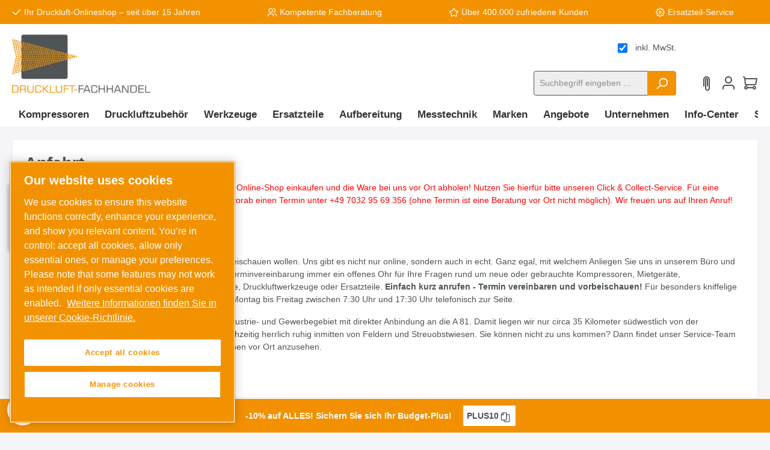

--- FILE ---
content_type: text/html; charset=UTF-8
request_url: https://www.druckluft-fachhandel.de/anfahrt
body_size: 33827
content:

<!DOCTYPE html>

<html lang="de-DE"
      itemscope="itemscope"
      itemtype="https://schema.org/WebPage">

                            
    <head>
            
        
    		                            <meta charset="utf-8">
            
                            <meta name="viewport"
                      content="width=device-width, initial-scale=1, shrink-to-fit=no">
            
                            <meta name="author"
                      content="">
                <meta name="robots"
                      content="index,follow">
                <meta name="revisit-after"
                      content="15 days">
                <meta name="keywords"
                      content="">
                <meta name="description"
                      content="Ihr Weg zu uns! Entdecken Sie unseren Showroom und die Räumlichkeiten von DF Druckluft-Fachhandel in Herrenberg. Jetzt besuchen!">
            
                            <meta property="og:url"
                      content="https://www.druckluft-fachhandel.de/anfahrt">
                <meta property="og:type"
                      content="website">
                <meta property="og:site_name"
                      content="Druckluft Fachhandel GmbH">
                <meta property="og:title"
                      content="Anfahrt | DF Druckluft-Fachhandel">
                <meta property="og:description"
                      content="Ihr Weg zu uns! Entdecken Sie unseren Showroom und die Räumlichkeiten von DF Druckluft-Fachhandel in Herrenberg. Jetzt besuchen!">
                <meta property="og:image"
                      content="https://druckluft-fachhandel.cstatic.io/media/ed/13/1d/1715091957/Druckluft-Fachhandel-Logo-300x150(1).png">

                <meta name="twitter:card"
                      content="summary">
                <meta name="twitter:site"
                      content="Druckluft Fachhandel GmbH">
                <meta name="twitter:title"
                      content="Anfahrt | DF Druckluft-Fachhandel">
                <meta name="twitter:description"
                      content="Ihr Weg zu uns! Entdecken Sie unseren Showroom und die Räumlichkeiten von DF Druckluft-Fachhandel in Herrenberg. Jetzt besuchen!">
                <meta name="twitter:image"
                      content="https://druckluft-fachhandel.cstatic.io/media/ed/13/1d/1715091957/Druckluft-Fachhandel-Logo-300x150(1).png">
            
                                    <meta itemprop="copyrightHolder"
                      content="Druckluft Fachhandel GmbH">
                <meta itemprop="copyrightYear"
                      content="">
                <meta itemprop="isFamilyFriendly"
                      content="true">
                <meta itemprop="image"
                      content="https://druckluft-fachhandel.cstatic.io/media/ed/13/1d/1715091957/Druckluft-Fachhandel-Logo-300x150(1).png">
            

                


    
                                                

		




    
        <!-- Custom html code --><link rel="preconnect" href="https://cdn.morayne.com"><link rel="dns-prefetch" href="https://cdn.morayne.com"><link rel="preload" href="https://cdn.morayne.com/morayne.js" as="script" /><!-- Begin eTrusted bootstrap tag --><script src="https://integrations.etrusted.com/applications/widget.js/v2" defer async></script><!-- End eTrusted bootstrap tag --><script>
    // Initialisierung der dataLayer-Funktion
    window.dataLayer = window.dataLayer || [];
    function gtag(){dataLayer.push(arguments);}

    // Setze den Consent Mode Standardzustand (Default) auf 'denied'
    gtag('consent', 'default', {
        'ad_storage': 'denied',
        'analytics_storage': 'denied',
        'ad_user_data': 'denied', 
        'ad_personalization': 'denied',
        // Optional: Wartezeit auf das OneTrust-Update (500ms sind ein guter Wert)
        'wait_for_update': 500 
    });
</script>

                    <link rel="shortcut icon"
                  href="https://druckluft-fachhandel.cstatic.io/media/0f/b2/c2/1715091957/druckluft-fachhandel-logo-quadrat-300x300.png">
        
                                <link rel="apple-touch-icon"
                  sizes="180x180"
                  href="https://druckluft-fachhandel.cstatic.io/media/0f/b2/c2/1715091957/druckluft-fachhandel-logo-quadrat-300x300.png">
                    
                        <link rel="canonical" href="https://www.druckluft-fachhandel.de/anfahrt"/>
    
            <title itemprop="name">Anfahrt | DF Druckluft-Fachhandel    </title>

            		                                                                        <link rel="stylesheet" href="https://druckluft-fachhandel.cstatic.io/theme/2ebd2646ce793e0571a037b4eaade527/css/all.css?1769769128">
                        

            <style>

            .navigation--entry.ngs-entry--free-shipping .btn.is--icon-left .ngs--free-delivery-remaining-amount-container.ngs--free-delivery-remaining-amount-container-widget .ngs--free-delivery-remaining-amount-truck {
                width: 26px;
                height: 26px;
            }

            .ngs-entry--free-shipping .btn {
                border-color: #DADAE5;
                background-color: #FFFFFF;
                background-image: none;
            }

            .navigation--entry.ngs-entry--free-shipping .btn.is--icon-left .ngs--free-delivery-remaining-amount-container.ngs--free-delivery-remaining-amount-container-widget .ngs--free-delivery-remaining-amount-free-text {
                display: none;
            }

            .navigation--entry.ngs-entry--free-shipping .btn.is--icon-left .ngs--free-delivery-remaining-amount-container.ngs--free-delivery-remaining-amount-container-widget .ngs--free-delivery-remaining-amount-info-box {
                border-color: #DADAE5;
                box-shadow: 0 0 20px 3px#DADAE5;
            }

            .navigation--entry.ngs-entry--free-shipping .btn.is--icon-left .ngs--free-delivery-remaining-amount-container.ngs--free-delivery-remaining-amount-container-widget .ngs--free-delivery-remaining-amount-info-box:before {
                border-bottom-color: #FFFFFF;
            }

            .navigation--entry.ngs-entry--free-shipping .btn.is--icon-left .ngs--free-delivery-remaining-amount-container.ngs--free-delivery-remaining-amount-container-widget .ngs--free-delivery-remaining-amount-info-box {
                background-color: #FFFFFF;
            }

            .navigation--entry.ngs-entry--free-shipping .btn.is--icon-left .ngs--free-delivery-remaining-amount-container.ngs--free-delivery-remaining-amount-container-widget .ngs--free-delivery-remaining-amount-info-box .ngs--free-delivery-remaining-amount-mobile-head {
                color: #4AA3DF;
            }

            .navigation--entry.ngs-entry--free-shipping .btn.is--icon-left .ngs--free-delivery-remaining-amount-container.ngs--free-delivery-remaining-amount-container-widget .ngs--free-delivery-remaining-amount-info-box .ngs--free-delivery-remaining-amount-fill-container {
                border-color: #4AA3DF;
                background-color: #FFFFFF;
            }

            .navigation--entry.ngs-entry--free-shipping .btn.is--icon-left .ngs--free-delivery-remaining-amount-container.ngs--free-delivery-remaining-amount-container-widget .ngs--free-delivery-remaining-amount-info-box .ngs--free-delivery-remaining-amount-fill-container .ngs--free-delivery-remaining-amount-fill {
                background-color: #4AA3DF;
            }

            .navigation--entry.ngs-entry--free-shipping .btn.is--icon-left .ngs--free-delivery-remaining-amount-container.ngs--free-delivery-remaining-amount-container-widget .ngs--free-delivery-remaining-amount-info-box .ngs--free-delivery-remaining-amount-remaining-text {
                color: #4AA3DF;
            }

            .navigation--entry.ngs-entry--free-shipping .btn.is--icon-left .ngs--free-delivery-remaining-amount-container.ngs--free-delivery-remaining-amount-container-widget .ngs--free-delivery-remaining-amount-info-box .ngs--free-delivery-remaining-amount-remaining-text strong {
                color: #4AA3DF;
            }

            .navigation--entry.ngs-entry--free-shipping .btn.is--icon-left .ngs--free-delivery-remaining-amount-container.ngs--free-delivery-remaining-amount-container-widget .ngs--free-delivery-remaining-amount-info-box .ngs--free-delivery-remaining-amount-info-text {
                color: #4AA3DF;
            }

            .navigation--entry.ngs-entry--free-shipping .btn.is--icon-left .ngs--free-delivery-remaining-amount-container.ngs--free-delivery-remaining-amount-container-widget .ngs--free-delivery-remaining-amount-info-box .ngs--free-delivery-remaining-amount-info-text strong {
                color: #4AA3DF;
            }

            .navigation--entry.ngs-entry--free-shipping .ngs--free-delivery-remaining-amount-container-widget .ngs--free-delivery-remaining-amount-truck .ngs--free-delivery-remaining-amount-truck-svg {
                fill: #4AA3DF;
            }

            .navigation--entry.ngs-entry--free-shipping .ngs--free-delivery-remaining-amount-container-widget .ngs--free-delivery-remaining-amount-truck .ngs--free-delivery-remaining-amount-truck-svg-text {
                fill: #FFFFFF;
            }


            .ngs--free-delivery-remaining-amount-container-widget .ngs--free-delivery-remaining-amount-truck .ngs--free-delivery-remaining-amount-truck-svg {
                fill: #4e5356;
            }

            .ngs--free-delivery-remaining-amount-container-widget .ngs--free-delivery-remaining-amount-truck .ngs--free-delivery-remaining-amount-truck-svg-text {
                fill: #ededed;
            }

            .ngs--free-delivery-remaining-amount-container.ngs--free-delivery-remaining-amount-container-widget:hover .ngs--free-delivery-remaining-amount-free-box .ngs--free-delivery-remaining-amount-truck {
                width: 36px;
                height: 36px;
            }

            .ngs--free-delivery-remaining-amount-container.ngs--free-delivery-remaining-amount-container-widget .ngs--free-delivery-remaining-amount-free-box {
                border-color: #DADAE5;
                background: #ffffff;
            }

            .ngs--free-delivery-remaining-amount-container.ngs--free-delivery-remaining-amount-container-widget .ngs--free-delivery-remaining-amount-free-box {
                border-color: #DADAE5;
                background: #ffffff;
            }

            .ngs--free-delivery-remaining-amount-container.ngs--free-delivery-remaining-amount-container-widget:hover .ngs--free-delivery-remaining-amount-free-box {
                border-color: #4e5356;
            }

            .ngs--free-delivery-remaining-amount-container.ngs--free-delivery-remaining-amount-container-widget .ngs--free-delivery-remaining-amount-free-box .ngs--free-delivery-remaining-amount-free-text {
                color: #4e5356;
            }

            .ngs--free-delivery-remaining-amount-container.ngs--free-delivery-remaining-amount-container-widget .ngs--free-delivery-remaining-amount-info-box {
                background-color: #ededed;
                border-radius: 5px;
                box-shadow: 0 0 0 1px#DADAE5;
            }

            .ngs--free-delivery-remaining-amount-container.ngs--free-delivery-remaining-amount-container-widget .ngs--free-delivery-remaining-amount-info-box:before {
                border-bottom-color: #ededed;
            }

            .ngs--free-delivery-remaining-amount-container.ngs--free-delivery-remaining-amount-container-widget .ngs--free-delivery-remaining-amount-info-box:after {
                border-bottom-color: #DADAE5;
            }

            .ngs--free-delivery-remaining-amount-container.ngs--free-delivery-remaining-amount-container-widget .ngs--free-delivery-remaining-amount-info-box .ngs--free-delivery-remaining-amount-fill-container .ngs--free-delivery-remaining-amount-fill {
                background-color: #4e5356;
            }

            .ngs--free-delivery-remaining-amount-container.ngs--free-delivery-remaining-amount-container-widget .ngs--free-delivery-remaining-amount-info-box .ngs--free-delivery-remaining-amount-fill-container {
                border-color: #4e5356;
                background-color: #ededed;
            }

            .ngs--free-delivery-remaining-amount-container.ngs--free-delivery-remaining-amount-container-widget .ngs--free-delivery-remaining-amount-info-box .ngs--free-delivery-remaining-amount-remaining-text {
                color: #4e5356;
            }

            .ngs--free-delivery-remaining-amount-container.ngs--free-delivery-remaining-amount-container-widget .ngs--free-delivery-remaining-amount-info-box .ngs--free-delivery-remaining-amount-remaining-text strong {
                color: #4e5356;
            }

            .navigation--entry.entry--cart .ngs--free-delivery-remaining-amount-container.ngs--free-delivery-remaining-amount-container-widget {
                top: 9px;
                left: calc(100% - 45px);
            }

            .navigation--entry.entry--cart.is--free-delivery-remaining .ngs--sw-cart-button-container {
                margin-right: 36px;
            }

            @media screen and (max-width: 1024px) {
                .navigation--entry.entry--cart.is--free-delivery-remaining .ngs--sw-cart-button-container {
                    margin-right: 0px;
                }
            }

            .free-delivery--ajax-box .ngs--free-delivery-remaining-amount-container {
                border-color: #ff8f0f;
                background-color: #ffffff;
            }

            .free-delivery--ajax-box .ngs--free-delivery-remaining-amount-container .ngs--free-delivery-remaining-amount-truck-svg {
                fill: #4e5356;
            }

            .free-delivery--ajax-box .ngs--free-delivery-remaining-amount-container .ngs--free-delivery-remaining-amount-free-box .ngs--free-delivery-remaining-amount-free-text {
                color: #4e5356;
            }

            .free-delivery--ajax-box .ngs--free-delivery-remaining-amount-container .ngs--free-delivery-remaining-amount-info-box .ngs--free-delivery-remaining-amount-remaining-text {
                color: #4e5356;
            }

            .free-delivery--ajax-box .ngs--free-delivery-remaining-amount-container .ngs--free-delivery-remaining-amount-info-box .ngs--free-delivery-remaining-amount-remaining-text strong {
                color: #4e5356;
            }

            .free-delivery--ajax-box .ngs--free-delivery-remaining-amount-container .ngs--free-delivery-remaining-amount-info-box .ngs--free-delivery-remaining-amount-remaining-info-text {
                color: #4e5356;
            }

            .free-delivery--ajax-box .ngs--free-delivery-remaining-amount-container .ngs--free-delivery-remaining-amount-info-box .ngs--free-delivery-remaining-amount-remaining-info-text strong {
                color: #4e5356;
            }

            .free-delivery--ajax-box .ngs--free-delivery-remaining-amount-container .ngs--free-delivery-remaining-amount-fill-container {
                border-color: #4e5356;
                background-color: #ffffff;
            }

            .free-delivery--ajax-box .ngs--free-delivery-remaining-amount-container .ngs--free-delivery-remaining-amount-fill-container .ngs--free-delivery-remaining-amount-fill {
                background-color: #4e5356;
            }

            .free-delivery--ajax-box .ngs--free-delivery-remaining-amount-container .ngs--free-delivery-remaining-amount-free-box .ngs--free-delivery-remaining-amount-truck {
                width: 36px;
                color: #4e5356;
            }

            .free-delivery--ajax-box .ngs--free-delivery-remaining-amount-container .ngs--free-delivery-remaining-amount-free-box .ngs--free-delivery-remaining-amount-truck .ngs--free-delivery-remaining-amount-free-label {
                color: #ff8f0f;
            }

            .free-delivery--ajax-box .ngs--free-delivery-remaining-amount-container .ngs--free-delivery-remaining-amount-truck-svg-text {
                fill: #ffffff;
                font-size: 26px;
            }

            .free-delivery--checkout-box .ngs--free-delivery-remaining-amount-container .ngs--free-delivery-remaining-amount-free-box .ngs--free-delivery-remaining-amount-truck {
                width: 26px;
                height: 26px;
            }

            .free-delivery--checkout-box .ngs--free-delivery-remaining-amount-container.alert.is--info .alert--icon {
                background-color: #4e5356;
                color: #ffffff;
            }

            .free-delivery--checkout-box .ngs--free-delivery-remaining-amount-container.alert.is--info {
                background-color: #ffffff;
                color: #4e5356;
            }

            .free-delivery--checkout-box .ngs--free-delivery-remaining-amount-fill-container {
                border-color: #4e5356;
                background-color: #ffffff;
            }

            .free-delivery--checkout-box .ngs--free-delivery-remaining-amount-fill-container .ngs--free-delivery-remaining-amount-fill {
                background-color: #4e5356;
            }

            .free-delivery--checkout-box .ngs--free-delivery-remaining-amount-container .ngs--free-delivery-remaining-amount-info-box {
                color: #4e5356;
            }

            .free-delivery--checkout-box .ngs--free-delivery-remaining-amount-fill-container .ngs--free-delivery-remaining-amount-remaining-info-text {
                color: #4e5356;
            }

            .free-delivery--checkout-box .ngs--free-delivery-remaining-amount-fill-container .ngs--free-delivery-remaining-amount-remaining-info-text strong {
                color: #4e5356;
            }

            .free-delivery--checkout-box .ngs--free-delivery-remaining-amount-fill-container .ngs--free-delivery-remaining-amount-remaining-text {
                color: #4e5356;
            }

            .free-delivery--checkout-box .ngs--free-delivery-remaining-amount-fill-container .ngs--free-delivery-remaining-amount-remaining-text strong {
                color: #4e5356;
            }

            .free-delivery--checkout-box .ngs--free-delivery-remaining-amount-container .ngs--free-delivery-remaining-amount-free-box {
                border-color: #DADAE5;
                background: #ffffff;
            }

            .free-delivery--checkout-box .ngs--free-delivery-remaining-amount-container .ngs--free-delivery-remaining-amount-truck-svg {
                fill: #4e5356;
            }

            .free-delivery--checkout-box .ngs--free-delivery-remaining-amount-container .ngs--free-delivery-remaining-amount-truck-svg-text {
                fill: #ffffff;
            }

        </style>
    

		





        
        
        
    
            <!-- Custom css code -->
    <style>.morayne-search--main {
    --morayne-search-primary: #F39200;
    --morayne-search-text-color: #4e5356;
    --morayne-search-border-color: #4e5356;
    --morayne-search-btn-bg-color: #F39200;
    --morayne-search-btn-hover-bg-color: #cf7c00;
    --morayne-search-btn-border-color: #F39200;
    --morayne-search-btn-hover-border-color: #cf7c00;
    --morayne-search-btn-radius: 3px;
    --morayne-search-btn-font-weight: 700;

    --morayne-search-input-checkbox-bg-color: #ffffff;
    --morayne-search-input-checkbox-checked-bg-color: #F39200;
    --morayne-search-input-checkbox-border-color: #4e5356;
    --morayne-search-input-checkbox-checked-border-color: #F39200;
    --morayne-search-input-checkbox-text-color: #ffffff;
    --morayne-search-font-size-base: 16px;
    --morayne-search-grid-min-columns-size: 225px;
}

.is-ctl-product .morayne-search--main .list-price-percentage {
background: transparent;
padding: 0;
}

@media (max-width: 767px) {
    iframe[src*="google.com/shopping/merchantverse"] {
        display: none !important;
    }
}</style>
    

    <style>[data-ies-lazy-loading]{background-image: url('data:image/svg+xml;charset=UTF-8,                <!-- By Sam Herbert (@sherb), for everyone. More @ http://goo.gl/7AJzbL --><svg width="55" height="80" viewBox="0 0 55 80" xmlns="http://www.w3.org/2000/svg" fill="%23000000"><g transform="matrix(1 0 0 -1 0 80)"><rect width="10" height="20" rx="3"><animate attributeName="height"                  begin="0s" dur="4.3s"                  values="20;45;57;80;64;32;66;45;64;23;66;13;64;56;34;34;2;23;76;79;20" calcMode="linear"                  repeatCount="indefinite" /></rect><rect x="15" width="10" height="80" rx="3"><animate attributeName="height"                  begin="0s" dur="2s"                  values="80;55;33;5;75;23;73;33;12;14;60;80" calcMode="linear"                  repeatCount="indefinite" /></rect><rect x="30" width="10" height="50" rx="3"><animate attributeName="height"                  begin="0s" dur="1.4s"                  values="50;34;78;23;56;23;34;76;80;54;21;50" calcMode="linear"                  repeatCount="indefinite" /></rect><rect x="45" width="10" height="30" rx="3"><animate attributeName="height"                  begin="0s" dur="2s"                  values="30;45;13;80;56;72;45;76;34;23;67;30" calcMode="linear"                  repeatCount="indefinite" /></rect></g></svg>             ');}</style><script>function onIesLazyLoaded(img) {img.removeAttribute('data-ies-lazy-loading');}</script>
            <style>
            .ngs--free-delivery-crossselling-info-box {
              color: #4e5356;
              background-color: #ededed;
            }
        </style>
    
                        <script>
        window.features = {"V6_5_0_0":true,"v6.5.0.0":true,"V6_6_0_0":false,"v6.6.0.0":false,"V6_7_0_0":false,"v6.7.0.0":false,"VUE3":false,"vue3":false,"MEDIA_PATH":false,"media.path":false,"ES_MULTILINGUAL_INDEX":false,"es.multilingual.index":false,"STOCK_HANDLING":false,"stock.handling":false,"ASYNC_THEME_COMPILATION":false,"async.theme.compilation":false,"FEATURE_SWAGCMSEXTENSIONS_1":true,"feature.swagcmsextensions.1":true,"FEATURE_SWAGCMSEXTENSIONS_2":true,"feature.swagcmsextensions.2":true,"FEATURE_SWAGCMSEXTENSIONS_8":true,"feature.swagcmsextensions.8":true,"FEATURE_SWAGCMSEXTENSIONS_63":true,"feature.swagcmsextensions.63":true};
    </script>
        
                
        
    
                        
                    <!-- OneTrust custom integration start -->
            <script src="https://cdn.cookielaw.org/consent/019a0726-70be-7b21-866c-865a9b81de10"></script>
            <script src="https://cdn.cookielaw.org/scripttemplates/otSDKStub.js" charset="UTF-8" data-domain-script="019a0726-70be-7b21-866c-865a9b81de10"></script>
            <script>
                function OptanonWrapper() { }
            </script>
            <!-- OneTrust custom integration end -->
        
            
            <script>
        window.dataLayer = window.dataLayer || [];
        function gtag() {
            dataLayer.push(arguments);
        }

        gtag('consent', 'default', {
            ad_user_data: 'denied',
            ad_personalization: 'denied',
            ad_storage: 'denied',
            analytics_storage: 'denied',
            wait_for_update: 2000,
        });
    </script>

                            <script>
        dataLayer = window.dataLayer || [];
        // Clear the previous ecommerce object
        dataLayer.push({ ecommerce: null });
        // Push regular datalayer
        dataLayer.push({"pageTitle":"Anfahrt | DF Druckluft-Fachhandel","pageSubCategory":"","pageCategoryID":"d96e7b022cfc4e97b211ed9353c369c9","pageSubCategoryID":"","pageCountryCode":"de-DE","pageLanguageCode":"Deutsch","pageVersion":1,"pageTestVariation":"1","pageValue":1,"pageAttributes":"1","pageCategory":"Navigation","visitorLoginState":"Logged Out","visitorType":"NOT LOGGED IN","visitorLifetimeValue":0,"visitorExistingCustomer":"No"});
                            var google_tag_params = {"ecomm_pagetype":"other"}
            dataLayer.push ({
                'event':'remarketingTriggered',
                'google_tag_params': window.google_tag_params
            });
                    </script>
            
                        
                            <script>(function(w,d,s,l,i){w[l]=w[l]||[];w[l].push({'gtm.start':
                    new Date().getTime(),event:'gtm.js'});var f=d.getElementsByTagName(s)[0],
                j=d.createElement(s),dl=l!='dataLayer'?'&l='+l:'';j.async=true;j.src=
                'https://www.googletagmanager.com/gtm.js?id='+i+dl;f.parentNode.insertBefore(j,f);
            })(window,document,'script','dataLayer','GTM-KDBTHW2');</script>
                        
                                    

    <!-- Shopware Analytics -->
    <script>
        window.shopwareAnalytics = {
            trackingId: '52a06aeb5bb1766c3bb6591721e09c6f',
            merchantConsent: true,
            debug: false,
            storefrontController: 'Navigation',
            storefrontAction: 'index',
            storefrontRoute: 'frontend.navigation.page',
            storefrontCmsPageType:  'page' ,
        };
    </script>
    <!-- End Shopware Analytics -->
        



                


                                
            

    
                
        
                                        <script>
                window.activeNavigationId = 'd96e7b022cfc4e97b211ed9353c369c9';
                window.router = {
                    'frontend.cart.offcanvas': '/checkout/offcanvas',
                    'frontend.cookie.offcanvas': '/cookie/offcanvas',
                    'frontend.checkout.finish.page': '/checkout/finish',
                    'frontend.checkout.info': '/widgets/checkout/info',
                    'frontend.menu.offcanvas': '/widgets/menu/offcanvas',
                    'frontend.cms.page': '/widgets/cms',
                    'frontend.cms.navigation.page': '/widgets/cms/navigation',
                    'frontend.account.addressbook': '/widgets/account/address-book',
                    'frontend.country.country-data': '/country/country-state-data',
                    'frontend.app-system.generate-token': '/app-system/Placeholder/generate-token',
                    };
                window.salesChannelId = 'ea2d2df3820f4e61b60752cb94b459ef';
            </script>
        

        
    <script>
        window.router['widgets.swag.cmsExtensions.quickview'] = '/swag/cms-extensions/quickview';
        window.router['widgets.swag.cmsExtensions.quickview.variant'] = '/swag/cms-extensions/quickview/variant';
    </script>


    <script>
        window.router['frontend.shopware_analytics.customer.data'] = '/storefront/script/shopware-analytics-customer'
    </script>

                                <script>
                
                window.breakpoints = {"xs":0,"sm":576,"md":768,"lg":992,"xl":1200};
            </script>
        
                                    <script>
                    window.customerLoggedInState = 0;

                    window.wishlistEnabled = 1;
                </script>
                    
                			<script src="https://www.druckluft-fachhandel.de/theme/0a558f5719584e3184e68be1f0f1ca4a/assets/js/jquery-3.5.1.slim.min.js?1769769128"></script>
	
		        

                        
                        
    <script>let test = 'test';</script>

                    <script>
                    window.maxiaTaxSwitch = {"pluginEnabled":true,"preselectAccountType":false,"showPopup":true,"popupTestMode":0,"popupProductPagesOnly":0,"isNet":false,"showOverlay":1,"cookieRequired":true,"cookieExpirationDays":30,"updateSettingUrl":"\/maxia-tax-switch","urlParameterName":"net","urlParameterHideModal":false,"popupUrl":"\/maxia-tax-switch\/popup"};
                </script>
                                                        <script src="https://www.druckluft-fachhandel.de/theme/2ebd2646ce793e0571a037b4eaade527/js/all.js?1769769128" defer></script>
                                    

    
    
    

                        

    
    

    
        
        
        
        
    
        
        

                                
    <script>
        window.mollie_javascript_use_shopware = '0'
    </script>

            <script src="https://www.druckluft-fachhandel.de/bundles/molliepayments/mollie-payments.js?1767689689" defer></script>
    


    
        
                    <script>
                    window.maxiaTaxSwitch = {"pluginEnabled":true,"preselectAccountType":false,"showPopup":true,"popupTestMode":0,"popupProductPagesOnly":0,"isNet":false,"showOverlay":1,"cookieRequired":true,"cookieExpirationDays":30,"updateSettingUrl":"\/maxia-tax-switch","urlParameterName":"net","urlParameterHideModal":false,"popupUrl":"\/maxia-tax-switch\/popup"};
                </script>
                            
        
            </head>

    <body class="         filter-hide-disabled-options     passwordMaskBodyBlackOutline         is-ctl-navigation is-act-index

      show-conversion-checkout   
 
 themeware twt-modern twt-header-type-1 twt-full-width-boxed twt-is-cms-page druckluft-fachhandel-de">

        <template id="ott-customer-group-for-maxia"
              data-ott-customer-group="6281be189e06400aad5581ac317517f6"
    ></template>

    	
    																																																																																																																																																																																																																																																																																																																																																																																																																																													    
		
				
        
                    
    
                
                
                            <noscript class="noscript-main">
                
    <div role="alert"
         class="alert alert-info alert-has-icon">
                                                                        
                                                        
        
        
        
                                    
                <span class="icon icon-info">
                        <svg xmlns="http://www.w3.org/2000/svg" xmlns:xlink="http://www.w3.org/1999/xlink" width="24" height="24" viewBox="0 0 24 24"><defs><path d="M12 7c.5523 0 1 .4477 1 1s-.4477 1-1 1-1-.4477-1-1 .4477-1 1-1zm1 9c0 .5523-.4477 1-1 1s-1-.4477-1-1v-5c0-.5523.4477-1 1-1s1 .4477 1 1v5zm11-4c0 6.6274-5.3726 12-12 12S0 18.6274 0 12 5.3726 0 12 0s12 5.3726 12 12zM12 2C6.4772 2 2 6.4772 2 12s4.4772 10 10 10 10-4.4772 10-10S17.5228 2 12 2z" id="icons-default-info" /></defs><use xlink:href="#icons-default-info" fill="#758CA3" fill-rule="evenodd" /></svg>
        </span>
    
                                                        
                                    
                    <div class="alert-content-container">
                                                    
                                        <div class="alert-content">
                                                    Um unseren Shop in vollem Umfang nutzen zu können, empfehlen wir Ihnen Javascript in Ihrem Browser zu aktivieren.
                                            </div>
                

                    
    
                                                                </div>
            </div>
            </noscript>
        

    
    <!-- Google Tag Manager Noscript -->
            <noscript class="noscript-gtm">
            <iframe src="https://www.googletagmanager.com/ns.html?id=GTM-KDBTHW2"
                    height="0"
                    width="0"
                    style="display:none;visibility:hidden">
            </iframe>
        </noscript>
        <!-- End Google Tag Manager Noscript -->

        		
				





	
	 					
	


	
	
	
	



		<section id="twt-usp-bar"			 class="twt-usp-bar is-header is-small layout-2 top has-widget"
			 data-twt-usp-bar-position="1"			 data-twt-usp-bar-usps="4"
	>

					<div class="twt-usp-bar-container">
				<div class="twt-usp-bar-items col">
					






 



                            
            
                
                                    <div class="twt-usp-bar-item twt-usp-1 item-1">
                    <div class="item-icon">
                                                
	    
        
        
        
                                    
                <span class="icon icon-checkmark">
                        <svg xmlns="http://www.w3.org/2000/svg" xmlns:xlink="http://www.w3.org/1999/xlink" width="24" height="24" viewBox="0 0 24 24"><defs><path id="icons-default-checkmark" d="M2.7071 10.2929c-.3905-.3905-1.0237-.3905-1.4142 0-.3905.3905-.3905 1.0237 0 1.4142l7 7c.3905.3905 1.0237.3905 1.4142 0l13-13c.3905-.3905.3905-1.0237 0-1.4142-.3905-.3905-1.0237-.3905-1.4142 0L9 16.5858l-6.2929-6.293z" /></defs><use xlink:href="#icons-default-checkmark" fill="#758CA3" fill-rule="evenodd" /></svg>
        </span>
    
    	                    </div>
                    <div class="item-label">
                        <div class="item-title">Ihr Druckluft-Onlineshop – seit über 15 Jahren <br /></div>
                                            </div>
                </div>
                    
    
                
                                    <div class="twt-usp-bar-item twt-usp-2 item-2">
                    <div class="item-icon">
                                                
	    
        
        
        
                                    
                <span class="icon icon-avatar-multiple">
                        <svg xmlns="http://www.w3.org/2000/svg" xmlns:xlink="http://www.w3.org/1999/xlink" width="24" height="24" viewBox="0 0 24 24"><defs><path d="M8 3C5.7909 3 4 4.7909 4 7c0 2.2091 1.7909 4 4 4 2.2091 0 4-1.7909 4-4 0-2.2091-1.7909-4-4-4zm0-2c3.3137 0 6 2.6863 6 6s-2.6863 6-6 6-6-2.6863-6-6 2.6863-6 6-6zM2 22.099c0 .5523-.4477 1-1 1s-1-.4477-1-1V20c0-2.7614 2.2386-5 5-5h6.0007c2.7614 0 5 2.2386 5 5v2.099c0 .5523-.4477 1-1 1s-1-.4477-1-1V20c0-1.6569-1.3431-3-3-3H5c-1.6569 0-3 1.3431-3 3v2.099zM15.801 3.08c-.5412-.1098-.8909-.6377-.781-1.179.1099-.5412.6377-.8909 1.179-.781C18.975 1.6835 21 4.1334 21 7s-2.0249 5.3165-4.801 5.88c-.5413.1099-1.0691-.2398-1.179-.781-.1099-.5413.2398-1.0692.781-1.179C17.6496 10.5448 19 8.9108 19 7s-1.3505-3.5448-3.199-3.92zM19.0008 17c-.5523 0-1-.4477-1-1s.4477-1 1-1c2.7614 0 5 2.2386 5 5v2.099c0 .5523-.4477 1-1 1s-1-.4477-1-1V20c0-1.6569-1.3431-3-3-3z" id="icons-default-avatar-multiple" /></defs><use xlink:href="#icons-default-avatar-multiple" fill="#758CA3" fill-rule="evenodd" /></svg>
        </span>
    
    	                    </div>
                    <div class="item-label">
                        <div class="item-title">Kompetente Fachberatung</div>
                                            </div>
                </div>
                    
    
                
                                    <div class="twt-usp-bar-item twt-usp-3 item-3">
                    <div class="item-icon">
                                                
	    
        
        
        
                                    
                <span class="icon icon-star">
                        <svg xmlns="http://www.w3.org/2000/svg" xmlns:xlink="http://www.w3.org/1999/xlink" width="24" height="24" viewBox="0 0 24 24"><defs><path d="m12 18.8398 6.0066 2.647-.6612-6.5307 4.3735-4.8947-6.4153-1.3892L12 3.0002l-3.3037 5.672-6.4153 1.3892 4.3735 4.8947-.6612 6.5306L12 18.8397zm-5.2002 4.4771c-1.0108.4454-2.1912-.0129-2.6367-1.0237a2 2 0 0 1-.1596-1.008l.5724-5.6537L.7896 11.394c-.736-.8237-.6648-2.088.1588-2.824a2 2 0 0 1 .9093-.4633l5.554-1.2027 2.86-4.9104c.556-.9545 1.7804-1.2776 2.7349-.7217a2 2 0 0 1 .7216.7217l2.86 4.9104 5.554 1.2027c1.0796.2338 1.7652 1.2984 1.5314 2.378a2 2 0 0 1-.4633.9093l-3.7863 4.2375.5724 5.6538c.1113 1.0989-.6894 2.08-1.7883 2.1912a2 2 0 0 1-1.008-.1596L12 21.0254l-5.2002 2.2915z" id="icons-default-star" /></defs><use xlink:href="#icons-default-star" fill="#758CA3" fill-rule="evenodd" /></svg>
        </span>
    
    	                    </div>
                    <div class="item-label">
                        <div class="item-title">Über 400.000 zufriedene Kunden</div>
                                            </div>
                </div>
                    
    
                
                                    <div class="twt-usp-bar-item twt-usp-4 item-4">
                    <div class="item-icon">
                                                
	    
        
        
        
                                    
                <span class="icon icon-settings">
                        <svg xmlns="http://www.w3.org/2000/svg" xmlns:xlink="http://www.w3.org/1999/xlink" width="24" height="24" viewBox="0 0 24 24"><defs><path d="M12 16c-2.2091 0-4-1.7909-4-4 0-2.2091 1.7909-4 4-4 2.2091 0 4 1.7909 4 4 0 2.2091-1.7909 4-4 4zm0-2c1.1046 0 2-.8954 2-2s-.8954-2-2-2-2 .8954-2 2 .8954 2 2 2zm8.2988-5.2848A.6474.6474 0 0 0 20.83 9H21c1.6569 0 3 1.3431 3 3s-1.3431 3-3 3h-.086a.65.65 0 0 0-.5949.394l-.0042.0098c-.1073.243-.0558.527.1222.709l.0596.0597a3 3 0 0 1 .0008 4.2442 3 3 0 0 1-4.2446.0004l-.0522-.0522c-.19-.1858-.4738-.2373-.7268-.1258-.238.1021-.3929.3358-.3939.5909V21c0 1.6569-1.3431 3-3 3s-3-1.3431-3-3l.0003-.0666c-.0063-.2668-.175-.5027-.484-.6185-.2432-.1073-.527-.0558-.7092.1222l-.0596.0596a3 3 0 0 1-4.2442.0008 3 3 0 0 1-.0004-4.2446l.0522-.0522c.1858-.19.2373-.4738.1258-.7268-.1021-.238-.3358-.3929-.5909-.3939H3c-1.6569 0-3-1.3431-3-3s1.3431-3 3-3l.0666.0003c.2668-.0063.5027-.175.6185-.484.1073-.2432.0558-.527-.1222-.7092l-.0596-.0596a3 3 0 0 1-.0008-4.2442 3 3 0 0 1 4.2446-.0004l.0522.0522a.65.65 0 0 0 .717.13 1 1 0 0 1 .1989-.0639A.6474.6474 0 0 0 9 3.17V3c0-1.6569 1.3431-3 3-3s3 1.3431 3 3v.086c.001.259.1558.4928.4038.5991.243.1073.527.0558.709-.1222l.0597-.0596a3 3 0 0 1 4.2442-.0008 3 3 0 0 1 .0004 4.2446l-.0522.0522a.65.65 0 0 0-.13.717 1 1 0 0 1 .0639.1989zM20.91 13H21c.5523 0 1-.4477 1-1s-.4477-1-1-1h-.174a2.65 2.65 0 0 1-2.4251-1.606 1 1 0 0 1-.0724-.2642c-.3313-.945-.1015-2.0052.6144-2.737l.0604-.0603a1 1 0 0 0-.0008-1.4158 1 1 0 0 0-1.4154.0004l-.0678.0678c-.7745.7575-1.932.9674-2.9132.5342C13.6353 5.1031 13.0042 4.1502 13 3.09V3c0-.5523-.4477-1-1-1s-1 .4477-1 1v.174a2.65 2.65 0 0 1-1.606 2.425 1 1 0 0 1-.2642.0724c-.945.3313-2.0052.1015-2.737-.6144l-.0603-.0604a1 1 0 0 0-1.4158.0008 1 1 0 0 0 .0004 1.4154l.0678.0678c.7575.7745.9674 1.932.5536 2.8645-.3756 1.0212-1.3373 1.709-2.4485 1.7348H3c-.5523 0-1 .4477-1 1s.4477 1 1 1h.174c1.0562.0042 2.009.6353 2.4209 1.5962.4374.9911.2275 2.1486-.5378 2.931l-.0604.0603a1 1 0 0 0 .0008 1.4158 1 1 0 0 0 1.4154-.0004l.0678-.0678c.7745-.7575 1.932-.9674 2.8645-.5536 1.0212.3756 1.709 1.3373 1.7348 2.4485V21c0 .5523.4477 1 1 1s1-.4477 1-1v-.174c.0042-1.0562.6353-2.009 1.5962-2.4209.9911-.4374 2.1486-.2275 2.931.5378l.0603.0604a1 1 0 0 0 1.4158-.0008 1 1 0 0 0-.0004-1.4154l-.0678-.0678a2.65 2.65 0 0 1-.5321-2.9182c.4172-.968 1.3686-1.5969 2.427-1.6011z" id="icons-default-settings" /></defs><use xlink:href="#icons-default-settings" fill="#758CA3" fill-rule="evenodd" /></svg>
        </span>
    
    	                    </div>
                    <div class="item-label">
                        <div class="item-title">Ersatzteil-Service</div>
                                            </div>
                </div>
                    
    
        
        				</div>

																	<div class="twt-widget is-top-bar col-auto d-none d-lg-flex">
											    <div class="top-bar d-none d-lg-block">
        <nav class="top-bar-nav">
            						
        
                            
                

            
            


	
            						                    
                

	
		

                    





    
    
            </nav>
    </div>


						</div>
				
											</div>
		
	</section>
	
		    
                    
                                                                    <style>
                    #b01d21f50549c455d8fec2e3a50e65477.nds-banner .discount-code .discount-code-icon .icon { color: #4e5356 }
                    #b01d21f50549c455d8fec2e3a50e65477.nds-banner .nds-banner-close .icon.icon-x { color: #ffffff }
                    #b01d21f50549c455d8fec2e3a50e65477.nds-banner .target-note-wrapper .note-tooltip-icon .icon { color: #ffffff }
                </style>
            
                            <div class="nds-banner linked-banner show-tablet show-desktop"
                    style="background: #f39000;padding: 8px;"
                    id="b01d21f50549c455d8fec2e3a50e65477"
                    data-ident="b2b977ccb951167911ded8c28b74485d8"
                                                                            >

                                                                                                        <a href="https://www.druckluft-fachhandel.de" rel="noopener" >
                            
                            <span class="banner-text show-tablet show-desktop"
                                style="color: #ffffff;"                            >-10% auf ALLES! Sichern Sie sich Ihr Budget-Plus!</span>

                                                            </a>
                                                                        
                                                                        <span class="discount-code show-tablet-discount  show-desktop-discount"
                                    style="
                                    background: #ffffff;                                    color: #4e5356;                                    border-style: solid; border-color: #F39200 ;"
                                    data-toggle="tooltip" data-placement="bottom" title="Code&#x20;kopieren" data-discount-code="PLUS10"
                            >
                                PLUS10
                                                                    <span class="discount-code-icon">
                                            
        
        
        
                                    
                <span class="icon icon-replace">
                        <svg xmlns="http://www.w3.org/2000/svg" xmlns:xlink="http://www.w3.org/1999/xlink" width="24" height="24" viewBox="0 0 24 24"><defs><path d="M16 4h4c1.6569 0 3 1.3431 3 3v14c0 1.6569-1.3431 3-3 3h-9c-1.6569 0-3-1.3431-3-3v-1H4c-1.6569 0-3-1.3431-3-3V6c0-3.3137 2.6863-6 6-6h6c1.6569 0 3 1.3431 3 3v1zm0 2v11c0 1.6569-1.3431 3-3 3h-3v1c0 .5523.4477 1 1 1h9c.5523 0 1-.4477 1-1V7c0-.5523-.4477-1-1-1h-4zM3 7v10c0 .5523.4477 1 1 1h9c.5523 0 1-.4477 1-1V3c0-.5523-.4477-1-1-1H8v4c0 .5523-.4477 1-1 1H3zm.126-2H6V2.126C4.5944 2.4878 3.4878 3.5944 3.126 5z" id="icons-default-replace" /></defs><use xlink:href="#icons-default-replace" fill="#758CA3" fill-rule="evenodd" /></svg>
        </span>
    
                                        </span>
                                                            </span>
                                            
                    
                            </div>
                                    
                <header class="header-main">
                                    <div class="container">
                                        
                    
            <div class="row align-items-center header-row ott-wrap-header">
            <div class="col-4 col-md-4 col-lg-auto header-logo-col order-0 ott-wrap-left">
                    <div class="header-logo-main">
                    <a class="header-logo-main-link"
               href="/"
               title="Zur Startseite gehen">
                				                    <picture class="header-logo-picture">
                                                                                
                                                                            
                                                                                    <img src="https://druckluft-fachhandel.cstatic.io/media/ed/13/1d/1715091957/Druckluft-Fachhandel-Logo-300x150%281%29.png"
                                     alt="Zur Startseite gehen"
                                     class="img-fluid header-logo-main-img">
                                                                        </picture>
                
	
					
		            </a>
            </div>
            </div>

                            <div class="ott-shopauskunft order-1">
                    <div class="ott-shopauskunft-wrapper">
                        <div class="ott-shopauskunft-stars">
                                                                
        
        
        
                
                <span class="icon icon-star-solid">
                        <svg width="23" height="23" viewBox="0 0 23 23" fill="none"
     xmlns="http://www.w3.org/2000/svg">
    <path d="M11.4169 0.241699L7.69185 7.69185L0.241699 8.62312L5.36989 14.3597L3.96677 22.5922L11.4169 18.8671L18.8671 22.5922L17.4764 14.3597L22.5921 8.62312L15.142 7.69185L11.4169 0.241699ZM18 12L20.0963 9.56681L16.1478 13.9872L18 12Z"
          fill="currentColor"/>
</svg>

        </span>
    
                                                                    
        
        
        
                
                <span class="icon icon-star-solid">
                        <svg width="23" height="23" viewBox="0 0 23 23" fill="none"
     xmlns="http://www.w3.org/2000/svg">
    <path d="M11.4169 0.241699L7.69185 7.69185L0.241699 8.62312L5.36989 14.3597L3.96677 22.5922L11.4169 18.8671L18.8671 22.5922L17.4764 14.3597L22.5921 8.62312L15.142 7.69185L11.4169 0.241699ZM18 12L20.0963 9.56681L16.1478 13.9872L18 12Z"
          fill="currentColor"/>
</svg>

        </span>
    
                                                                    
        
        
        
                
                <span class="icon icon-star-solid">
                        <svg width="23" height="23" viewBox="0 0 23 23" fill="none"
     xmlns="http://www.w3.org/2000/svg">
    <path d="M11.4169 0.241699L7.69185 7.69185L0.241699 8.62312L5.36989 14.3597L3.96677 22.5922L11.4169 18.8671L18.8671 22.5922L17.4764 14.3597L22.5921 8.62312L15.142 7.69185L11.4169 0.241699ZM18 12L20.0963 9.56681L16.1478 13.9872L18 12Z"
          fill="currentColor"/>
</svg>

        </span>
    
                                                                    
        
        
        
                
                <span class="icon icon-star-solid">
                        <svg width="23" height="23" viewBox="0 0 23 23" fill="none"
     xmlns="http://www.w3.org/2000/svg">
    <path d="M11.4169 0.241699L7.69185 7.69185L0.241699 8.62312L5.36989 14.3597L3.96677 22.5922L11.4169 18.8671L18.8671 22.5922L17.4764 14.3597L22.5921 8.62312L15.142 7.69185L11.4169 0.241699ZM18 12L20.0963 9.56681L16.1478 13.9872L18 12Z"
          fill="currentColor"/>
</svg>

        </span>
    
                                                                    
        
        
        
                
                <span class="icon icon-star-solid">
                        <svg width="23" height="23" viewBox="0 0 23 23" fill="none"
     xmlns="http://www.w3.org/2000/svg">
    <path d="M11.4169 0.241699L7.69185 7.69185L0.241699 8.62312L5.36989 14.3597L3.96677 22.5922L11.4169 18.8671L18.8671 22.5922L17.4764 14.3597L22.5921 8.62312L15.142 7.69185L11.4169 0.241699ZM18 12L20.0963 9.56681L16.1478 13.9872L18 12Z"
          fill="currentColor"/>
</svg>

        </span>
    
                                                        </div>

                        <a href="https://www.shopauskunft.de/review/www.druckluft-fachhandel.de"
                           target="_blank"
                           class="ott-shopauskunft-text"
                           rel="nofollow noopener"
                        >
                            
                            
                            
                                                                                                                    
                            <span>Sehr gut  </span>
                        </a>
                    </div>
                </div>
                        <div class="col-8 col-sm-auto col-md-auto order-1 d-flex justify-content-end">
                                    <div class="col-8 col-sm-auto col-md-auto order-1 order-lg-2 p-0 d-none d-lg-block ott-wrap-right pe-2">
                                                                            <div class="d-lg-flex justify-content-end ott--maxia--switch d-none">
                                    
                
                
            <div class="maxia-tax-switch maxia-tax-switch-checkbox"
             id="maxiaTaxSwitchHeader">
                            <div class="form-check form-switch">
                    <input type="checkbox"
                           class="form-check-input"
                           autocomplete="off"
                           role="switch"
                           id="maxiaTaxSwitchHeaderInput"
                                                          checked
                                               >
                                            <label class="form-check-label" for="maxiaTaxSwitchHeaderInput">
                                                            inkl. MwSt.
                                                                                </label>
                                    </div>

                                    <form class="maxia-tax-switch-form"
                          action="/maxia-tax-switch"
                          method="post">
                        <input type="hidden" name="net" value="1">
                        <button class="maxia-tax-switch-link is-input-overlay" type="submit">
                                                            inkl. MwSt.
                                                    </button>
                    </form>
                                    </div>
                                    </div>
                        
                        <div class="d-none d-lg-block col-12 col-sm header-search-col ott-search-wrap">
                            <div class="row">
                                <div class="col-sm-auto d-none">
                                                                            <div class="nav-main-toggle d-none">
                                                                                            <button class="btn nav-main-toggle-btn header-actions-btn"
                                                        type="button"
                                                        data-offcanvas-menu="true"
                                                        aria-label="Menü">
                                                                                                                
        
        
        
                                    
                <span class="icon icon-stack">
                        <svg xmlns="http://www.w3.org/2000/svg" xmlns:xlink="http://www.w3.org/1999/xlink" width="24" height="24" viewBox="0 0 24 24"><defs><path d="M3 13c-.5523 0-1-.4477-1-1s.4477-1 1-1h18c.5523 0 1 .4477 1 1s-.4477 1-1 1H3zm0-7c-.5523 0-1-.4477-1-1s.4477-1 1-1h18c.5523 0 1 .4477 1 1s-.4477 1-1 1H3zm0 14c-.5523 0-1-.4477-1-1s.4477-1 1-1h18c.5523 0 1 .4477 1 1s-.4477 1-1 1H3z" id="icons-default-stack" /></defs><use xlink:href="#icons-default-stack" fill="#758CA3" fill-rule="evenodd" /></svg>
        </span>
    
                                                                                                        </button>
                                                                                    </div>
                                                                    </div>

                                <div class="col d-none d-lg-block">
                                    
    <div class="collapse"
         id="searchCollapse">
        <div class="header-search">
                
                    <form action="/search"
                      method="get"
                                                                      data-search-form="true"
                                            data-search-widget-options='{&quot;searchWidgetMinChars&quot;:2}'
                      data-url="/suggest?search="
                      class="header-search-form">
                    		                                                <div class="input-group">
                                                            <input type="search"
                                       name="search"
                                       class="form-control header-search-input"
                                       autocomplete="off"
                                       autocapitalize="off"
                                       placeholder="Suchbegriff eingeben ..."
                                       aria-label="Suchbegriff eingeben ..."
                                       value=""
                                >
                            
                            	<button type="submit"
			class="btn header-search-btn"
			aria-label="Suchen">
		<span class="header-search-icon">
										    
        
        
        
                                    
                <span class="icon icon-search">
                        <svg xmlns="http://www.w3.org/2000/svg" xmlns:xlink="http://www.w3.org/1999/xlink" width="24" height="24" viewBox="0 0 24 24"><defs><path d="M10.0944 16.3199 4.707 21.707c-.3905.3905-1.0237.3905-1.4142 0-.3905-.3905-.3905-1.0237 0-1.4142L8.68 14.9056C7.6271 13.551 7 11.8487 7 10c0-4.4183 3.5817-8 8-8s8 3.5817 8 8-3.5817 8-8 8c-1.8487 0-3.551-.627-4.9056-1.6801zM15 16c3.3137 0 6-2.6863 6-6s-2.6863-6-6-6-6 2.6863-6 6 2.6863 6 6 6z" id="icons-default-search" /></defs><use xlink:href="#icons-default-search" fill="#758CA3" fill-rule="evenodd" /></svg>
        </span>
    
    					</span>
	</button>
                        </div>
                    
                    

					                </form>
            
        </div>
    </div>
                                </div>

                            </div>
                        </div>
                    </div>
                
                <div class="col-8 col-sm-auto col-md-auto order-1 order-lg-2 ott-wrap-right">
                    <div class="d-none d-lg-flex flex-row justify-content-end ott-switch-wrap">
                                                    <div class="d-none d-md-block ott-phone-wrap">
                                
                                                                                                            
                                                                        
                                                                                                </div>
                                            </div>

                    <div class="d-flex order-sm-1 order-lg-2 justify-content-end ott-wrap-right-inner">
                                                    <div class="header-actions-col">
                                <div class="row g-0">
                                    
                                                                            <div class="d-flex align-items-center col-auto d-lg-none">
                                            <div class="search-toggle">
                                                <button
                                                    class="btn header-actions-btn search-toggle-btn js-search-toggle-btn collapsed"
                                                    type="button"
                                                ="collapse"
                                                ="#searchCollapse"
                                                aria-expanded="false"
                                                aria-controls="searchCollapse"
                                                aria-label="Suchen">
                                                    
        
        
        
                                    
                <span class="icon icon-search">
                        <svg xmlns="http://www.w3.org/2000/svg" xmlns:xlink="http://www.w3.org/1999/xlink" width="24" height="24" viewBox="0 0 24 24"><use xlink:href="#icons-default-search" fill="#758CA3" fill-rule="evenodd" /></svg>
        </span>
    
                                                    </button>
                                            </div>
                                        </div>
                                    
                                                                                                                        <div class="col-auto">
                                                <div class="header-wishlist">
                                                    <a class="btn header-wishlist-btn header-actions-btn"
                                                       href="/wishlist"
                                                       title="Merkzettel"
                                                       aria-label="Merkzettel">
                                                            
            <span class="header-wishlist-icon">
                
        
        
        
                                    
                <span class="icon icon-paperclip">
                        <svg xmlns="http://www.w3.org/2000/svg" xmlns:xlink="http://www.w3.org/1999/xlink" width="24" height="24" viewBox="0 0 24 24"><defs><path id="icons-default-paperclip" d="M8 16V5.5C8 3.567 9.567 2 11.5 2S15 3.567 15 5.5v14.5294c0 1.1045-.8954 2-2 2s-2-.8955-2-2V5.4618a.5001.5001 0 1 1 1.0002 0v10.5934c0 .5523.4477 1 1 1s1-.4477 1-1V5.4618c0-1.3808-1.1194-2.5001-2.5001-2.5001-1.3808 0-2.5002 1.1193-2.5002 2.5001v14.5676c0 2.2091 1.791 4 4 4 2.2092 0 4.0001-1.7909 4.0001-4V5.5C17 2.4624 14.5376 0 11.5 0S6 2.4624 6 5.5V16c0 .5523.4477 1 1 1s1-.4477 1-1z" /></defs><use xlink:href="#icons-default-paperclip" fill="#758CA3" fill-rule="evenodd" /></svg>
        </span>
    
            </span>
    
    
    
    <span class="badge bg-primary header-wishlist-badge"
          id="wishlist-basket"
          data-wishlist-storage="true"
          data-wishlist-storage-options="{&quot;listPath&quot;:&quot;\/wishlist\/list&quot;,&quot;mergePath&quot;:&quot;\/wishlist\/merge&quot;,&quot;pageletPath&quot;:&quot;\/wishlist\/merge\/pagelet&quot;}"
          data-wishlist-widget="true"
          data-wishlist-widget-options="{&quot;showCounter&quot;:true}"
    ></span>
                                                    </a>
                                                </div>
                                            </div>
                                                                            
                                                                            <div class="col-auto">
                                            <div class="account-menu">
                                                    <div class="dropdown">
        							<button class="btn account-menu-btn header-actions-btn"
				type="button"
				id="accountWidget"
				data-offcanvas-account-menu="true"
				data-bs-toggle="dropdown"
				aria-haspopup="true"
				aria-expanded="false"
				aria-label="Mein Konto"
				title="Mein Konto">
						<span class="header-account-icon">
									    
        
        
        
                                    
                <span class="icon icon-avatar">
                        <svg xmlns="http://www.w3.org/2000/svg" xmlns:xlink="http://www.w3.org/1999/xlink" width="24" height="24" viewBox="0 0 24 24"><defs><path d="M12 3C9.7909 3 8 4.7909 8 7c0 2.2091 1.7909 4 4 4 2.2091 0 4-1.7909 4-4 0-2.2091-1.7909-4-4-4zm0-2c3.3137 0 6 2.6863 6 6s-2.6863 6-6 6-6-2.6863-6-6 2.6863-6 6-6zM4 22.099c0 .5523-.4477 1-1 1s-1-.4477-1-1V20c0-2.7614 2.2386-5 5-5h10.0007c2.7614 0 5 2.2386 5 5v2.099c0 .5523-.4477 1-1 1s-1-.4477-1-1V20c0-1.6569-1.3431-3-3-3H7c-1.6569 0-3 1.3431-3 3v2.099z" id="icons-default-avatar" /></defs><use xlink:href="#icons-default-avatar" fill="#758CA3" fill-rule="evenodd" /></svg>
        </span>
    
    							</span>

						<span class="header-account-name">
				Mein Konto
			</span>

								</button>

	
                    <div class="dropdown-menu dropdown-menu-end account-menu-dropdown js-account-menu-dropdown"
                 aria-labelledby="accountWidget">
                

        
            <div class="offcanvas-header">
                            <button class="btn btn-light offcanvas-close js-offcanvas-close">
                                                
        
        
        
                                    
                <span class="icon icon-x icon-sm">
                        <svg xmlns="http://www.w3.org/2000/svg" xmlns:xlink="http://www.w3.org/1999/xlink" width="24" height="24" viewBox="0 0 24 24"><defs><path d="m10.5858 12-7.293-7.2929c-.3904-.3905-.3904-1.0237 0-1.4142.3906-.3905 1.0238-.3905 1.4143 0L12 10.5858l7.2929-7.293c.3905-.3904 1.0237-.3904 1.4142 0 .3905.3906.3905 1.0238 0 1.4143L13.4142 12l7.293 7.2929c.3904.3905.3904 1.0237 0 1.4142-.3906.3905-1.0238.3905-1.4143 0L12 13.4142l-7.2929 7.293c-.3905.3904-1.0237.3904-1.4142 0-.3905-.3906-.3905-1.0238 0-1.4143L10.5858 12z" id="icons-default-x" /></defs><use xlink:href="#icons-default-x" fill="#758CA3" fill-rule="evenodd" /></svg>
        </span>
    
                        
                                            Menü schließen
                                    </button>
                    </div>
    
            <div class="offcanvas-body">
                <div class="account-menu">
                                                <div class="dropdown-header account-menu-header">
                    Ihr Konto
                </div>
                    
    
                                    <div class="account-menu-login">
                                            <a href="/account/login"
                           title="Anmelden"
                           class="btn btn-primary account-menu-login-button">
                            Anmelden
                        </a>
                    
                                            <div class="account-menu-register">
                            oder <a href="/account/login"
                                                                            title="Registrieren">registrieren</a>
                        </div>
                                    </div>
                    
                    <div class="account-menu-links">
                    <div class="header-account-menu">
        <div class="card account-menu-inner">
                                                    
    
                                <div class="list-group list-group-flush account-aside-list-group">
                                                    <div class="list-group list-group-flush account-aside-list-group">
                        
                                                                            <a href="/account"
                                   title="Übersicht"
                                   class="list-group-item list-group-item-action account-aside-item">
                                    Übersicht
                                </a>
                            
                                                                <a href="/account/profile"
                                   title="Persönliches Profil"
                                   class="list-group-item list-group-item-action account-aside-item">
                                    Persönliches Profil
                                </a>
                            

                
                
                                                            <a href="/account/address"
                                   title="Adressen"
                                   class="list-group-item list-group-item-action account-aside-item">
                                    Adressen
                                </a>
                            
                                                            <a href="/account/payment"
                                   title="Zahlungsarten"
                                   class="list-group-item list-group-item-action account-aside-item">
                                    Zahlungsarten
                                </a>
                            
                                                                <a href="/account/order"
                                   title="Bestellungen"
                                   class="list-group-item list-group-item-action account-aside-item">
                                    Bestellungen
                                </a>
                            
                        <a href="/account/offer"
               title="Angebote"
               class="list-group-item list-group-item-action account-aside-item">
                Angebote
            </a>
                                    

    

                

                

                        <a href="/account/mollie/subscriptions" title="Abonnements" class="list-group-item list-group-item-action account-aside-item">
                Abonnements
            </a>
            
                    </div>
                            

                            </div>
    
                                                </div>
    </div>
            </div>
            </div>
        </div>
                </div>
            </div>
                                            </div>
                                        </div>
                                    
                                                                            <div class="col-auto">
                                            <div class="header-cart"
                                                 data-offcanvas-cart="true">
                                                <a class="btn header-cart-btn header-actions-btn"
                                                   href="/checkout/cart"
                                                   data-cart-widget="true"
                                                   title="Warenkorb"
                                                   aria-label="Warenkorb">
                                                        
    
                    <span class="header-cart-icon">
			                    
        
        
        
                                    
                <span class="icon icon-cart">
                        <svg xmlns="http://www.w3.org/2000/svg" xmlns:xlink="http://www.w3.org/1999/xlink" width="24" height="24" viewBox="0 0 24 24"><defs><path d="M7.8341 20.9863C7.4261 22.1586 6.3113 23 5 23c-1.6569 0-3-1.3431-3-3 0-1.397.9549-2.571 2.2475-2.9048l.4429-1.3286c-1.008-.4238-1.7408-1.3832-1.8295-2.5365l-.7046-9.1593A1.1598 1.1598 0 0 0 1 3c-.5523 0-1-.4477-1-1s.4477-1 1-1c1.651 0 3.0238 1.2712 3.1504 2.9174L23 3.9446c.6306 0 1.1038.5766.9808 1.195l-1.6798 8.4456C22.0218 14.989 20.7899 16 19.3586 16H6.7208l-.4304 1.291a3.0095 3.0095 0 0 1 1.5437 1.7227C7.8881 19.0047 7.9435 19 8 19h8.1707c.4118-1.1652 1.523-2 2.8293-2 1.6569 0 3 1.3431 3 3s-1.3431 3-3 3c-1.3062 0-2.4175-.8348-2.8293-2H8c-.0565 0-.112-.0047-.1659-.0137zm-2.8506-1.9862C4.439 19.009 4 19.4532 4 20c0 .5523.4477 1 1 1s1-.4477 1-1c0-.5467-.4388-.991-.9834-.9999a.9923.9923 0 0 1-.033 0zM6.0231 14h13.3355a1 1 0 0 0 .9808-.805l1.4421-7.2504H4.3064l.5486 7.1321A1 1 0 0 0 5.852 14h.1247a.9921.9921 0 0 1 .0464 0zM19 21c.5523 0 1-.4477 1-1s-.4477-1-1-1-1 .4477-1 1 .4477 1 1 1z" id="icons-default-cart" /></defs><use xlink:href="#icons-default-cart" fill="#758CA3" fill-rule="evenodd" /></svg>
        </span>
    
                		</span>

                <span class="header-cart-name">
			Warenkorb
		</span>

                <span class="header-cart-total">
			0,00 €*
		</span>

                                                    </a>
                                            </div>
                                        </div>
                                                                    </div>
                            </div>
                                            </div>
                </div>
            </div>
                            <div class="d-flex d-lg-none order-2 justify-content-between ott-mobile-nav-wrapper">
                    <div class="col-3 col-sm-6 d-lg-none  ott-nav-toogle">
                        <div class="menu-button">
                                                            <button class="btn nav-main-toggle-btn header-actions-btn"
                                        type="button"
                                        data-offcanvas-menu="true"
                                        aria-label="Menü">
                                                                                
        
        
        
                                    
                <span class="icon icon-stack">
                        <svg xmlns="http://www.w3.org/2000/svg" xmlns:xlink="http://www.w3.org/1999/xlink" width="24" height="24" viewBox="0 0 24 24"><use xlink:href="#icons-default-stack" fill="#758CA3" fill-rule="evenodd" /></svg>
        </span>
    
                                                                        </button>
                                                    </div>
                    </div>
                    <div class="d-flex flex-row justify-content-end d-lg-none ott-switch-wrap">
                                                                                                                <div class="col-auto maxia-tax-switch-col">
                                        
                
                
            <div class="maxia-tax-switch maxia-tax-switch-checkbox"
             id="maxiaTaxSwitchHeader">
                            <div class="form-check form-switch">
                    <input type="checkbox"
                           class="form-check-input"
                           autocomplete="off"
                           role="switch"
                           id="maxiaTaxSwitchHeaderInput"
                                                          checked
                                               >
                                            <label class="form-check-label" for="maxiaTaxSwitchHeaderInput">
                                                            inkl. MwSt.
                                                                                </label>
                                    </div>

                                    <form class="maxia-tax-switch-form"
                          action="/maxia-tax-switch"
                          method="post">
                        <input type="hidden" name="net" value="1">
                        <button class="maxia-tax-switch-link is-input-overlay" type="submit">
                                                            inkl. MwSt.
                                                    </button>
                    </form>
                                    </div>
                                        </div>
                            
                            <div class="d-none d-md-block ott-phone-wrap">
                                
                                                                                                            
                                                                        
                                    <div class="btn-group">
                                                                            </div>
                                                            </div>
                                            </div>
                </div>
                    </div>
                    <div class="col">
            
    <div class="collapse"
         id="searchCollapse">
        <div class="header-search">
                
                    <form action="/search"
                      method="get"
                                                                      data-search-form="true"
                                            data-search-widget-options='{&quot;searchWidgetMinChars&quot;:2}'
                      data-url="/suggest?search="
                      class="header-search-form">
                    		                                                <div class="input-group">
                                                            <input type="search"
                                       name="search"
                                       class="form-control header-search-input"
                                       autocomplete="off"
                                       autocapitalize="off"
                                       placeholder="Suchbegriff eingeben ..."
                                       aria-label="Suchbegriff eingeben ..."
                                       value=""
                                >
                            
                            	<button type="submit"
			class="btn header-search-btn"
			aria-label="Suchen">
		<span class="header-search-icon">
										    
        
        
        
                                    
                <span class="icon icon-search">
                        <svg xmlns="http://www.w3.org/2000/svg" xmlns:xlink="http://www.w3.org/1999/xlink" width="24" height="24" viewBox="0 0 24 24"><use xlink:href="#icons-default-search" fill="#758CA3" fill-rule="evenodd" /></svg>
        </span>
    
    					</span>
	</button>
                        </div>
                    
                    

					                </form>
            
        </div>
    </div>
            </div>                        </div>
                            </header>
        

                
    


		
            
		
										<div class="nav-main">
									<div class="container">

																											<div id="sticky-logo" class="d-none">
									<a class="sticky-logo-main-link" href="/" title="Zur Startseite gehen">
										<picture>

																																		<img src="https://druckluft-fachhandel.cstatic.io/media/ed/13/1d/1715091957/Druckluft-Fachhandel-Logo-300x150%281%29.png" alt="Zur Startseite gehen">
											
																																													
										</picture>
									</a>
								</div>
													
												
																			<span id="js-sticky-cart-position" class="d-none"></span>
						
																	</div>

										                    						    <div class="main-navigation"
         id="mainNavigation"
         data-flyout-menu="true">
                    <div class="container">
                                    <nav class="nav main-navigation-menu"
                        itemscope="itemscope"
                        itemtype="http://schema.org/SiteNavigationElement">
                        
                        			
					
	
                                                    
                                                                                            
                                    
    	
						<a class="nav-link main-navigation-link"
			   href="https://www.druckluft-fachhandel.de/kompressoren"
			   itemprop="url"
			   data-flyout-menu-trigger="2165b8b61173453e987d6e90474a4c06"			   			   title="Kompressoren">
				<div class="main-navigation-link-text">
					<span itemprop="name">Kompressoren</span>

														</div>
			</a>
		
	
                                                                                            
                                    
    	
						<a class="nav-link main-navigation-link"
			   href="https://www.druckluft-fachhandel.de/druckluftzubehoer"
			   itemprop="url"
			   data-flyout-menu-trigger="5966082bdd2d41978bf51d5d92f9c499"			   			   title="Druckluftzubehör">
				<div class="main-navigation-link-text">
					<span itemprop="name">Druckluftzubehör</span>

														</div>
			</a>
		
	
                                                                                            
                                    
    	
						<a class="nav-link main-navigation-link"
			   href="https://www.druckluft-fachhandel.de/druckluft-werkzeuge"
			   itemprop="url"
			   data-flyout-menu-trigger="e52b026d6ce7470b9d45eacb06086c69"			   			   title="Werkzeuge">
				<div class="main-navigation-link-text">
					<span itemprop="name">Werkzeuge</span>

														</div>
			</a>
		
	
                                                                                            
                                    
    	
						<a class="nav-link main-navigation-link"
			   href="https://www.druckluft-fachhandel.de/ersatzteile"
			   itemprop="url"
			   data-flyout-menu-trigger="b7374c8a94cf43089db3385b526e0fbf"			   			   title="Ersatzteile">
				<div class="main-navigation-link-text">
					<span itemprop="name">Ersatzteile</span>

														</div>
			</a>
		
	
                                                                                            
                                    
    	
						<a class="nav-link main-navigation-link"
			   href="https://www.druckluft-fachhandel.de/aufbereitung"
			   itemprop="url"
			   data-flyout-menu-trigger="3a22b8c7aee0446183fe825a51d112ca"			   			   title="Aufbereitung">
				<div class="main-navigation-link-text">
					<span itemprop="name">Aufbereitung</span>

														</div>
			</a>
		
	
                                                                                            
                                    
    	
						<a class="nav-link main-navigation-link"
			   href="https://www.druckluft-fachhandel.de/messtechnik"
			   itemprop="url"
			   data-flyout-menu-trigger="1c42214898de4d9b9e3a994fe3611072"			   			   title="Messtechnik">
				<div class="main-navigation-link-text">
					<span itemprop="name">Messtechnik</span>

														</div>
			</a>
		
	
                                                                                            
                                    
    	
						<a class="nav-link main-navigation-link"
			   href="https://www.druckluft-fachhandel.de/marken"
			   itemprop="url"
			   data-flyout-menu-trigger="77c0cd745bb04088bfb60fc1b0623d9f"			   			   title="Marken">
				<div class="main-navigation-link-text">
					<span itemprop="name">Marken</span>

														</div>
			</a>
		
	
                                                                                            
                                    
    	
						<a class="nav-link main-navigation-link"
			   href="https://www.druckluft-fachhandel.de/angebote"
			   itemprop="url"
			   data-flyout-menu-trigger="fdc81d7434854890989e8e5830a94976"			   			   title="Angebote">
				<div class="main-navigation-link-text">
					<span itemprop="name">Angebote</span>

														</div>
			</a>
		
	
                                                                                            
                                    
    	
						<div class="nav-link main-navigation-link"
									data-flyout-menu-trigger="682fb49a7b6b4c2b8e2e52596db3ef09"
								 title="Unternehmen">
				<div class="main-navigation-link-text">
					<span itemprop="name">Unternehmen</span>

														</div>
			</div>
		
	
                                                                                            
                                    
    	
						<a class="nav-link main-navigation-link"
			   href="https://www.druckluft-fachhandel.de/info-center"
			   itemprop="url"
			   data-flyout-menu-trigger="4920c2686d14439daae5c445f89e02a7"			   			   title="Info-Center">
				<div class="main-navigation-link-text">
					<span itemprop="name">Info-Center</span>

														</div>
			</a>
		
	
                                                                                            
                                    
    	
						<a class="nav-link main-navigation-link"
			   href="https://www.druckluft-fachhandel.de/service"
			   itemprop="url"
			   data-flyout-menu-trigger="a6b2eca9f412498585fc88ae21c45814"			   			   title="Service">
				<div class="main-navigation-link-text">
					<span itemprop="name">Service</span>

														</div>
			</a>
		
	
                                                                        </nav>
                            </div>
        
                                                                                                                                                                                                                                                                                                                                                                                                                                                                                                                                                                                                                                                                                                                                                                
                                                <div class="navigation-flyouts">
                                                                                                                                                                <div class="navigation-flyout"
                                             data-flyout-menu-id="2165b8b61173453e987d6e90474a4c06">
                                            <div class="container">
                                                                                                                
            <div class="row navigation-flyout-content">
                <div class="col">
        <div class="navigation-flyout-categories">
                                            
                
                    
    
    <div class="row navigation-flyout-categories is-level-0">
                                            
                <div class="col-3 navigation-flyout-col">
                                            
            
                            <a class="nav-item nav-link navigation-flyout-link is-level-0"
                   href="https://www.druckluft-fachhandel.de/kolbenkompressoren"
                   itemprop="url"
                                      title="Kolbenkompressoren"
                >
                    <span itemprop="name">
                        Kolbenkompressoren
                    </span>
                </a>
                    
                                                                            
                                                
            </div>
                                            
                <div class="col-3 navigation-flyout-col">
                                            
            
                            <a class="nav-item nav-link navigation-flyout-link is-level-0"
                   href="https://www.druckluft-fachhandel.de/schraubenkompressoren"
                   itemprop="url"
                                      title="Schraubenkompressoren"
                >
                    <span itemprop="name">
                        Schraubenkompressoren
                    </span>
                </a>
                    
                                                                            
                                                
            </div>
                                            
                <div class="col-3 navigation-flyout-col">
                                            
            
                            <a class="nav-item nav-link navigation-flyout-link is-level-0"
                   href="https://www.druckluft-fachhandel.de/fluesterkompressoren"
                   itemprop="url"
                                      title="Flüsterkompressoren"
                >
                    <span itemprop="name">
                        Flüsterkompressoren
                    </span>
                </a>
                    
                                                                            
                                                
            </div>
                                            
                <div class="col-3 navigation-flyout-col">
                                            
            
                            <a class="nav-item nav-link navigation-flyout-link is-level-0"
                   href="https://www.druckluft-fachhandel.de/oelfreie-kompressoren"
                   itemprop="url"
                                      title="Ölfreie Kompressoren"
                >
                    <span itemprop="name">
                        Ölfreie Kompressoren
                    </span>
                </a>
                    
                                                                            
                                                
            </div>
                                            
                <div class="col-3 navigation-flyout-col">
                                            
            
                            <a class="nav-item nav-link navigation-flyout-link is-level-0"
                   href="https://www.druckluft-fachhandel.de/scrollkompressoren"
                   itemprop="url"
                                      title="Scrollkompressoren"
                >
                    <span itemprop="name">
                        Scrollkompressoren
                    </span>
                </a>
                    
                                                                            
                                                
            </div>
                                            
                <div class="col-3 navigation-flyout-col">
                                            
            
                            <a class="nav-item nav-link navigation-flyout-link is-level-0"
                   href="https://www.druckluft-fachhandel.de/labor-dentalkompressoren"
                   itemprop="url"
                                      title="Labor- &amp; Dentalkompressoren"
                >
                    <span itemprop="name">
                        Labor- &amp; Dentalkompressoren
                    </span>
                </a>
                    
                                                                            
                                                
            </div>
                                            
                <div class="col-3 navigation-flyout-col">
                                            
            
                            <a class="nav-item nav-link navigation-flyout-link is-level-0"
                   href="https://www.druckluft-fachhandel.de/anlagen-ab-lager"
                   itemprop="url"
                                      title="Anlagen ab Lager"
                >
                    <span itemprop="name">
                        Anlagen ab Lager
                    </span>
                </a>
                    
                                                                            
                                                
            </div>
                                            
                <div class="col-3 navigation-flyout-col">
                                            
            
                            <a class="nav-item nav-link navigation-flyout-link is-level-0"
                   href="https://www.druckluft-fachhandel.de/gebrauchte-kompressoren"
                   itemprop="url"
                                      title="Gebrauchte Kompressoren"
                >
                    <span itemprop="name">
                        Gebrauchte Kompressoren
                    </span>
                </a>
                    
                                                                            
                                                
            </div>
            </div>

                        </div>
    </div>

                    </div>
                                                                                                </div>
                                        </div>
                                                                                                                                                                                                            <div class="navigation-flyout"
                                             data-flyout-menu-id="5966082bdd2d41978bf51d5d92f9c499">
                                            <div class="container">
                                                                                                                
            <div class="row navigation-flyout-content">
                <div class="col">
        <div class="navigation-flyout-categories">
                                            
                
                    
    
    <div class="row navigation-flyout-categories is-level-0">
                                            
                <div class="col-3 navigation-flyout-col">
                                            
            
                            <a class="nav-item nav-link navigation-flyout-link is-level-0"
                   href="https://www.druckluft-fachhandel.de/druckschalter-kompressor"
                   itemprop="url"
                                      title="Druckschalter Kompressor"
                >
                    <span itemprop="name">
                        Druckschalter Kompressor
                    </span>
                </a>
                    
                                                                            
                                                
            </div>
                                            
                <div class="col-3 navigation-flyout-col">
                                            
            
                            <a class="nav-item nav-link navigation-flyout-link is-level-0"
                   href="https://www.druckluft-fachhandel.de/schlauchkupplungen"
                   itemprop="url"
                                      title="Schlauchkupplungen"
                >
                    <span itemprop="name">
                        Schlauchkupplungen
                    </span>
                </a>
                    
                                                                            
                                                
            </div>
                                            
                <div class="col-3 navigation-flyout-col">
                                            
            
                            <a class="nav-item nav-link navigation-flyout-link is-level-0"
                   href="https://www.druckluft-fachhandel.de/rohrleitungen-und-zubehoer"
                   itemprop="url"
                                      title="Rohrleitungen und Zubehör"
                >
                    <span itemprop="name">
                        Rohrleitungen und Zubehör
                    </span>
                </a>
                    
                                                                            
                                                
            </div>
                                            
                <div class="col-3 navigation-flyout-col">
                                            
            
                            <a class="nav-item nav-link navigation-flyout-link is-level-0"
                   href="https://www.druckluft-fachhandel.de/schlaeuche-und-zubehoer"
                   itemprop="url"
                                      title="Schläuche und Zubehör"
                >
                    <span itemprop="name">
                        Schläuche und Zubehör
                    </span>
                </a>
                    
                                                                            
                                                
            </div>
                                            
                <div class="col-3 navigation-flyout-col">
                                            
            
                            <a class="nav-item nav-link navigation-flyout-link is-level-0"
                   href="https://www.druckluft-fachhandel.de/verschraubungen-und-verbinder"
                   itemprop="url"
                                      title="Verschraubungen und Verbinder"
                >
                    <span itemprop="name">
                        Verschraubungen und Verbinder
                    </span>
                </a>
                    
                                                                            
                                                
            </div>
                                            
                <div class="col-3 navigation-flyout-col">
                                            
            
                            <a class="nav-item nav-link navigation-flyout-link is-level-0"
                   href="https://www.druckluft-fachhandel.de/blaspistolen"
                   itemprop="url"
                                      title="Blaspistolen"
                >
                    <span itemprop="name">
                        Blaspistolen
                    </span>
                </a>
                    
                                                                            
                                                
            </div>
                                            
                <div class="col-3 navigation-flyout-col">
                                            
            
                            <a class="nav-item nav-link navigation-flyout-link is-level-0"
                   href="https://www.druckluft-fachhandel.de/wartungsgeraete"
                   itemprop="url"
                                      title="Wartungsgeräte"
                >
                    <span itemprop="name">
                        Wartungsgeräte
                    </span>
                </a>
                    
                                                                            
                                                
            </div>
                                            
                <div class="col-3 navigation-flyout-col">
                                            
            
                            <a class="nav-item nav-link navigation-flyout-link is-level-0"
                   href="https://www.druckluft-fachhandel.de/manometer-thermometer"
                   itemprop="url"
                                      title="Manometer &amp; Thermometer"
                >
                    <span itemprop="name">
                        Manometer &amp; Thermometer
                    </span>
                </a>
                    
                                                                            
                                                
            </div>
                                            
                <div class="col-3 navigation-flyout-col">
                                            
            
                            <a class="nav-item nav-link navigation-flyout-link is-level-0"
                   href="https://www.druckluft-fachhandel.de/sichere-druckluft"
                   itemprop="url"
                                      title="Sichere Druckluft"
                >
                    <span itemprop="name">
                        Sichere Druckluft
                    </span>
                </a>
                    
                                                                            
                                                
            </div>
                                            
                <div class="col-3 navigation-flyout-col">
                                            
            
                            <a class="nav-item nav-link navigation-flyout-link is-level-0"
                   href="https://www.druckluft-fachhandel.de/sicherheitsventile"
                   itemprop="url"
                                      title="Sicherheitsventile"
                >
                    <span itemprop="name">
                        Sicherheitsventile
                    </span>
                </a>
                    
                                                                            
                                                
            </div>
                                            
                <div class="col-3 navigation-flyout-col">
                                            
            
                            <a class="nav-item nav-link navigation-flyout-link is-level-0"
                   href="https://www.druckluft-fachhandel.de/ventile-absperrorgane"
                   itemprop="url"
                                      title="Ventile &amp; Absperrorgane"
                >
                    <span itemprop="name">
                        Ventile &amp; Absperrorgane
                    </span>
                </a>
                    
                                                                            
                                                
            </div>
                                            
                <div class="col-3 navigation-flyout-col">
                                            
            
                            <a class="nav-item nav-link navigation-flyout-link is-level-0"
                   href="https://www.druckluft-fachhandel.de/vakuumtechnik"
                   itemprop="url"
                                      title="Vakuumtechnik"
                >
                    <span itemprop="name">
                        Vakuumtechnik
                    </span>
                </a>
                    
                                                                            
                                                
            </div>
                                            
                <div class="col-3 navigation-flyout-col">
                                            
            
                            <a class="nav-item nav-link navigation-flyout-link is-level-0"
                   href="https://www.druckluft-fachhandel.de/wartungsprodukte"
                   itemprop="url"
                                      title="Wartungsprodukte"
                >
                    <span itemprop="name">
                        Wartungsprodukte
                    </span>
                </a>
                    
                                                                            
                                                
            </div>
                                            
                <div class="col-3 navigation-flyout-col">
                                            
            
                            <a class="nav-item nav-link navigation-flyout-link is-level-0"
                   href="https://www.druckluft-fachhandel.de/weiteres-druckluft-zubehoer"
                   itemprop="url"
                                      title="weiteres Druckluft-Zubehör"
                >
                    <span itemprop="name">
                        weiteres Druckluft-Zubehör
                    </span>
                </a>
                    
                                                                            
                                                
            </div>
            </div>

                        </div>
    </div>

                    </div>
                                                                                                </div>
                                        </div>
                                                                                                                                                                                                            <div class="navigation-flyout"
                                             data-flyout-menu-id="e52b026d6ce7470b9d45eacb06086c69">
                                            <div class="container">
                                                                                                                
            <div class="row navigation-flyout-content">
                <div class="col">
        <div class="navigation-flyout-categories">
                                            
                
                    
    
    <div class="row navigation-flyout-categories is-level-0">
                                            
                <div class="col-3 navigation-flyout-col">
                                            
            
                            <a class="nav-item nav-link navigation-flyout-link is-level-0"
                   href="https://www.druckluft-fachhandel.de/tornador"
                   itemprop="url"
                                      title="TORNADOR"
                >
                    <span itemprop="name">
                        TORNADOR
                    </span>
                </a>
                    
                                                                            
                                                
            </div>
                                            
                <div class="col-3 navigation-flyout-col">
                                            
            
                            <a class="nav-item nav-link navigation-flyout-link is-level-0"
                   href="https://www.druckluft-fachhandel.de/schlagschrauber"
                   itemprop="url"
                                      title="Schlagschrauber"
                >
                    <span itemprop="name">
                        Schlagschrauber
                    </span>
                </a>
                    
                                                                            
                                                
            </div>
                                            
                <div class="col-3 navigation-flyout-col">
                                            
            
                            <a class="nav-item nav-link navigation-flyout-link is-level-0"
                   href="https://www.druckluft-fachhandel.de/reifenfueller"
                   itemprop="url"
                                      title="Reifenfüller"
                >
                    <span itemprop="name">
                        Reifenfüller
                    </span>
                </a>
                    
                                                                            
                                                
            </div>
                                            
                <div class="col-3 navigation-flyout-col">
                                            
            
                            <a class="nav-item nav-link navigation-flyout-link is-level-0"
                   href="https://www.druckluft-fachhandel.de/wagenheber"
                   itemprop="url"
                                      title="Wagenheber"
                >
                    <span itemprop="name">
                        Wagenheber
                    </span>
                </a>
                    
                                                                            
                                                
            </div>
                                            
                <div class="col-3 navigation-flyout-col">
                                            
            
                            <a class="nav-item nav-link navigation-flyout-link is-level-0"
                   href="https://www.druckluft-fachhandel.de/druckluftnagler"
                   itemprop="url"
                                      title="Druckluftnagler"
                >
                    <span itemprop="name">
                        Druckluftnagler
                    </span>
                </a>
                    
                                                                            
                                                
            </div>
                                            
                <div class="col-3 navigation-flyout-col">
                                            
            
                            <a class="nav-item nav-link navigation-flyout-link is-level-0"
                   href="https://www.druckluft-fachhandel.de/ausblaspistolen"
                   itemprop="url"
                                      title="Ausblaspistolen"
                >
                    <span itemprop="name">
                        Ausblaspistolen
                    </span>
                </a>
                    
                                                                            
                                                
            </div>
                                            
                <div class="col-3 navigation-flyout-col">
                                            
            
                            <a class="nav-item nav-link navigation-flyout-link is-level-0"
                   href="https://www.druckluft-fachhandel.de/druckluftschleifer"
                   itemprop="url"
                                      title="Druckluftschleifer"
                >
                    <span itemprop="name">
                        Druckluftschleifer
                    </span>
                </a>
                    
                                                                            
                                                
            </div>
                                            
                <div class="col-3 navigation-flyout-col">
                                            
            
                            <a class="nav-item nav-link navigation-flyout-link is-level-0"
                   href="https://www.druckluft-fachhandel.de/drehschrauber"
                   itemprop="url"
                                      title="Drehschrauber"
                >
                    <span itemprop="name">
                        Drehschrauber
                    </span>
                </a>
                    
                                                                            
                                                
            </div>
                                            
                <div class="col-3 navigation-flyout-col">
                                            
            
                            <a class="nav-item nav-link navigation-flyout-link is-level-0"
                   href="https://www.druckluft-fachhandel.de/lackierpistolen"
                   itemprop="url"
                                      title="Lackierpistolen"
                >
                    <span itemprop="name">
                        Lackierpistolen
                    </span>
                </a>
                    
                                                                            
                                                
            </div>
                                            
                <div class="col-3 navigation-flyout-col">
                                            
            
                            <a class="nav-item nav-link navigation-flyout-link is-level-0"
                   href="https://www.druckluft-fachhandel.de/bohrmaschinen"
                   itemprop="url"
                                      title="Bohrmaschinen"
                >
                    <span itemprop="name">
                        Bohrmaschinen
                    </span>
                </a>
                    
                                                                            
                                                
            </div>
                                            
                <div class="col-3 navigation-flyout-col">
                                            
            
                            <a class="nav-item nav-link navigation-flyout-link is-level-0"
                   href="https://www.druckluft-fachhandel.de/landwirtschaftliche-werkzeuge"
                   itemprop="url"
                                      title="Landwirtschaftliche Werkzeuge"
                >
                    <span itemprop="name">
                        Landwirtschaftliche Werkzeuge
                    </span>
                </a>
                    
                                                                            
                                                
            </div>
                                            
                <div class="col-3 navigation-flyout-col">
                                            
            
                            <a class="nav-item nav-link navigation-flyout-link is-level-0"
                   href="https://www.druckluft-fachhandel.de/nietzangen"
                   itemprop="url"
                                      title="Nietzangen"
                >
                    <span itemprop="name">
                        Nietzangen
                    </span>
                </a>
                    
                                                                            
                                                
            </div>
                                            
                <div class="col-3 navigation-flyout-col">
                                            
            
                            <a class="nav-item nav-link navigation-flyout-link is-level-0"
                   href="https://www.druckluft-fachhandel.de/werkstattzubehoer"
                   itemprop="url"
                                      title="Werkstattzubehör"
                >
                    <span itemprop="name">
                        Werkstattzubehör
                    </span>
                </a>
                    
                                                                            
                                                
            </div>
                                            
                <div class="col-3 navigation-flyout-col">
                                            
            
                            <a class="nav-item nav-link navigation-flyout-link is-level-0"
                   href="https://www.druckluft-fachhandel.de/meisselhaemmer"
                   itemprop="url"
                                      title="Meißelhämmer"
                >
                    <span itemprop="name">
                        Meißelhämmer
                    </span>
                </a>
                    
                                                                            
                                                
            </div>
                                            
                <div class="col-3 navigation-flyout-col">
                                            
            
                            <a class="nav-item nav-link navigation-flyout-link is-level-0"
                   href="https://www.druckluft-fachhandel.de/nadelentroster"
                   itemprop="url"
                                      title="Nadelentroster"
                >
                    <span itemprop="name">
                        Nadelentroster
                    </span>
                </a>
                    
                                                                            
                                                
            </div>
                                            
                <div class="col-3 navigation-flyout-col">
                                            
            
                            <a class="nav-item nav-link navigation-flyout-link is-level-0"
                   href="https://www.druckluft-fachhandel.de/sandstrahlgeraete"
                   itemprop="url"
                                      title="Sandstrahlgeräte"
                >
                    <span itemprop="name">
                        Sandstrahlgeräte
                    </span>
                </a>
                    
                                                                            
                                                
            </div>
                                            
                <div class="col-3 navigation-flyout-col">
                                            
            
                            <a class="nav-item nav-link navigation-flyout-link is-level-0"
                   href="https://www.druckluft-fachhandel.de/fettpressen"
                   itemprop="url"
                                      title="Fettpressen"
                >
                    <span itemprop="name">
                        Fettpressen
                    </span>
                </a>
                    
                                                                            
                                                
            </div>
                                            
                <div class="col-3 navigation-flyout-col">
                                            
            
                            <a class="nav-item nav-link navigation-flyout-link is-level-0"
                   href="https://www.druckluft-fachhandel.de/spruehpistolen"
                   itemprop="url"
                                      title="Sprühpistolen"
                >
                    <span itemprop="name">
                        Sprühpistolen
                    </span>
                </a>
                    
                                                                            
                                                
            </div>
                                            
                <div class="col-3 navigation-flyout-col">
                                            
            
                            <a class="nav-item nav-link navigation-flyout-link is-level-0"
                   href="https://www.druckluft-fachhandel.de/saegen"
                   itemprop="url"
                                      title="Sägen"
                >
                    <span itemprop="name">
                        Sägen
                    </span>
                </a>
                    
                                                                            
                                                
            </div>
                                            
                <div class="col-3 navigation-flyout-col">
                                            
            
                            <a class="nav-item nav-link navigation-flyout-link is-level-0"
                   href="https://www.druckluft-fachhandel.de/ratschenschrauber"
                   itemprop="url"
                                      title="Ratschenschrauber"
                >
                    <span itemprop="name">
                        Ratschenschrauber
                    </span>
                </a>
                    
                                                                            
                                                
            </div>
                                            
                <div class="col-3 navigation-flyout-col">
                                            
            
                            <a class="nav-item nav-link navigation-flyout-link is-level-0"
                   href="https://www.druckluft-fachhandel.de/weitere-druckluft-werkzeuge"
                   itemprop="url"
                                      title="Weitere Druckluft-Werkzeuge"
                >
                    <span itemprop="name">
                        Weitere Druckluft-Werkzeuge
                    </span>
                </a>
                    
                                                                            
                                                
            </div>
                                            
                <div class="col-3 navigation-flyout-col">
                                            
            
                            <a class="nav-item nav-link navigation-flyout-link is-level-0"
                   href="https://www.druckluft-fachhandel.de/druckluftwerkzeug-zubehoer"
                   itemprop="url"
                                      title="Druckluftwerkzeug Zubehör"
                >
                    <span itemprop="name">
                        Druckluftwerkzeug Zubehör
                    </span>
                </a>
                    
                                                                            
                                                
            </div>
                                            
                <div class="col-3 navigation-flyout-col">
                                            
            
                            <a class="nav-item nav-link navigation-flyout-link is-level-0"
                   href="https://www.druckluft-fachhandel.de/kartuschenpressen"
                   itemprop="url"
                                      title="Kartuschenpressen"
                >
                    <span itemprop="name">
                        Kartuschenpressen
                    </span>
                </a>
                    
                                                                            
                                                
            </div>
                                            
                <div class="col-3 navigation-flyout-col">
                                            
            
                            <a class="nav-item nav-link navigation-flyout-link is-level-0"
                   href="https://www.druckluft-fachhandel.de/naegel-und-klammern"
                   itemprop="url"
                                      title="Nägel und Klammern"
                >
                    <span itemprop="name">
                        Nägel und Klammern
                    </span>
                </a>
                    
                                                                            
                                                
            </div>
                                            
                <div class="col-3 navigation-flyout-col">
                                            
            
                            <a class="nav-item nav-link navigation-flyout-link is-level-0"
                   href="https://www.druckluft-fachhandel.de/drehmomentschluessel"
                   itemprop="url"
                                      title="Drehmomentschlüssel"
                >
                    <span itemprop="name">
                        Drehmomentschlüssel
                    </span>
                </a>
                    
                                                                            
                                                
            </div>
                                            
                <div class="col-3 navigation-flyout-col">
                                            
            
                            <a class="nav-item nav-link navigation-flyout-link is-level-0"
                   href="https://www.druckluft-fachhandel.de/cp-chicago-pneumatic-zubehoer"
                   itemprop="url"
                                      title="CP Chicago Pneumatic Zubehör"
                >
                    <span itemprop="name">
                        CP Chicago Pneumatic Zubehör
                    </span>
                </a>
                    
                                                                            
                                                
            </div>
                                            
                <div class="col-3 navigation-flyout-col">
                                            
            
                            <a class="nav-item nav-link navigation-flyout-link is-level-0"
                   href="https://www.druckluft-fachhandel.de/akku-werkzeuge"
                   itemprop="url"
                                      title="Akku-Werkzeuge"
                >
                    <span itemprop="name">
                        Akku-Werkzeuge
                    </span>
                </a>
                    
                                                                            
                                                
            </div>
                                            
                <div class="col-3 navigation-flyout-col">
                                            
            
                            <a class="nav-item nav-link navigation-flyout-link is-level-0"
                   href="https://www.druckluft-fachhandel.de/systainer"
                   itemprop="url"
                                      title="Systainer"
                >
                    <span itemprop="name">
                        Systainer
                    </span>
                </a>
                    
                                                                            
                                                
            </div>
                                            
                <div class="col-3 navigation-flyout-col">
                                            
            
                            <a class="nav-item nav-link navigation-flyout-link is-level-0"
                   href="https://www.druckluft-fachhandel.de/lackierpistolen-zubehoer"
                   itemprop="url"
                                      title="Lackierpistolen Zubehör"
                >
                    <span itemprop="name">
                        Lackierpistolen Zubehör
                    </span>
                </a>
                    
                                                                            
                                                
            </div>
            </div>

                        </div>
    </div>

                    </div>
                                                                                                </div>
                                        </div>
                                                                                                                                                                                                            <div class="navigation-flyout"
                                             data-flyout-menu-id="b7374c8a94cf43089db3385b526e0fbf">
                                            <div class="container">
                                                                                                                
            <div class="row navigation-flyout-content">
                <div class="col">
        <div class="navigation-flyout-categories">
                                            
                
                    
    
    <div class="row navigation-flyout-categories is-level-0">
                                            
                <div class="col-3 navigation-flyout-col">
                                            
            
                            <a class="nav-item nav-link navigation-flyout-link is-level-0"
                   href="https://www.druckluft-fachhandel.de/fuer-aufbereitungs-produkte"
                   itemprop="url"
                                      title="für Aufbereitungs-Produkte"
                >
                    <span itemprop="name">
                        für Aufbereitungs-Produkte
                    </span>
                </a>
                    
                                                                            
                                                
            </div>
                                            
                <div class="col-3 navigation-flyout-col">
                                            
            
                            <a class="nav-item nav-link navigation-flyout-link is-level-0"
                   href="https://www.druckluft-fachhandel.de/fuer-druckschalter"
                   itemprop="url"
                                      title="für Druckschalter"
                >
                    <span itemprop="name">
                        für Druckschalter
                    </span>
                </a>
                    
                                                                            
                                                
            </div>
                                            
                <div class="col-3 navigation-flyout-col">
                                            
            
                            <a class="nav-item nav-link navigation-flyout-link is-level-0"
                   href="https://www.druckluft-fachhandel.de/fuer-kompressoren"
                   itemprop="url"
                                      title="für Kompressoren"
                >
                    <span itemprop="name">
                        für Kompressoren
                    </span>
                </a>
                    
                                                                            
                                                
            </div>
                                            
                <div class="col-3 navigation-flyout-col">
                                            
            
                            <a class="nav-item nav-link navigation-flyout-link is-level-0"
                   href="https://www.druckluft-fachhandel.de/fuer-reifenfuellgeraete"
                   itemprop="url"
                                      title="für Reifenfüllgeräte"
                >
                    <span itemprop="name">
                        für Reifenfüllgeräte
                    </span>
                </a>
                    
                                                                            
                                                
            </div>
                                            
                <div class="col-3 navigation-flyout-col">
                                            
            
                            <a class="nav-item nav-link navigation-flyout-link is-level-0"
                   href="https://www.druckluft-fachhandel.de/schneider-druckluft-ersatzteile"
                   itemprop="url"
                                      title="Schneider Druckluft Ersatzteile"
                >
                    <span itemprop="name">
                        Schneider Druckluft Ersatzteile
                    </span>
                </a>
                    
                                                                            
                                                
            </div>
            </div>

                        </div>
    </div>

                    </div>
                                                                                                </div>
                                        </div>
                                                                                                                                                                                                            <div class="navigation-flyout"
                                             data-flyout-menu-id="3a22b8c7aee0446183fe825a51d112ca">
                                            <div class="container">
                                                                                                                
            <div class="row navigation-flyout-content">
                <div class="col">
        <div class="navigation-flyout-categories">
                                            
                
                    
    
    <div class="row navigation-flyout-categories is-level-0">
                                            
                <div class="col-3 navigation-flyout-col">
                                            
            
                            <a class="nav-item nav-link navigation-flyout-link is-level-0"
                   href="https://www.druckluft-fachhandel.de/kaeltetrockner"
                   itemprop="url"
                                      title="Kältetrockner"
                >
                    <span itemprop="name">
                        Kältetrockner
                    </span>
                </a>
                    
                                                                            
                                                
            </div>
                                            
                <div class="col-3 navigation-flyout-col">
                                            
            
                            <a class="nav-item nav-link navigation-flyout-link is-level-0"
                   href="https://www.druckluft-fachhandel.de/industrie-filter"
                   itemprop="url"
                                      title="Industrie-Filter"
                >
                    <span itemprop="name">
                        Industrie-Filter
                    </span>
                </a>
                    
                                                                            
                                                
            </div>
                                            
                <div class="col-3 navigation-flyout-col">
                                            
            
                            <a class="nav-item nav-link navigation-flyout-link is-level-0"
                   href="https://www.druckluft-fachhandel.de/druckluftbehaelter"
                   itemprop="url"
                                      title="Druckluftbehälter"
                >
                    <span itemprop="name">
                        Druckluftbehälter
                    </span>
                </a>
                    
                                                                            
                                                
            </div>
                                            
                <div class="col-3 navigation-flyout-col">
                                            
            
                            <a class="nav-item nav-link navigation-flyout-link is-level-0"
                   href="https://www.druckluft-fachhandel.de/adsorptionstrockner"
                   itemprop="url"
                                      title="Adsorptionstrockner"
                >
                    <span itemprop="name">
                        Adsorptionstrockner
                    </span>
                </a>
                    
                                                                            
                                                
            </div>
                                            
                <div class="col-3 navigation-flyout-col">
                                            
            
                            <a class="nav-item nav-link navigation-flyout-link is-level-0"
                   href="https://www.druckluft-fachhandel.de/aktivkohleadsorber-oeldampfadsorber"
                   itemprop="url"
                                      title="Aktivkohleadsorber / Öldampfadsorber"
                >
                    <span itemprop="name">
                        Aktivkohleadsorber / Öldampfadsorber
                    </span>
                </a>
                    
                                                                            
                                                
            </div>
                                            
                <div class="col-3 navigation-flyout-col">
                                            
            
                            <a class="nav-item nav-link navigation-flyout-link is-level-0"
                   href="https://www.druckluft-fachhandel.de/ersatz-verschleissteile"
                   itemprop="url"
                                      title="Ersatz- &amp; Verschleissteile"
                >
                    <span itemprop="name">
                        Ersatz- &amp; Verschleissteile
                    </span>
                </a>
                    
                                                                            
                                                
            </div>
                                            
                <div class="col-3 navigation-flyout-col">
                                            
            
                            <a class="nav-item nav-link navigation-flyout-link is-level-0"
                   href="https://www.druckluft-fachhandel.de/hd-schlaeuche-verbindungsschlaeuche"
                   itemprop="url"
                                      title="HD-Schläuche - Verbindungsschläuche"
                >
                    <span itemprop="name">
                        HD-Schläuche - Verbindungsschläuche
                    </span>
                </a>
                    
                                                                            
                                                
            </div>
                                            
                <div class="col-3 navigation-flyout-col">
                                            
            
                            <a class="nav-item nav-link navigation-flyout-link is-level-0"
                   href="https://www.druckluft-fachhandel.de/kondensatableiter"
                   itemprop="url"
                                      title="Kondensatableiter"
                >
                    <span itemprop="name">
                        Kondensatableiter
                    </span>
                </a>
                    
                                                                            
                                                
            </div>
                                            
                <div class="col-3 navigation-flyout-col">
                                            
            
                            <a class="nav-item nav-link navigation-flyout-link is-level-0"
                   href="https://www.druckluft-fachhandel.de/membrantrockner"
                   itemprop="url"
                                      title="Membrantrockner"
                >
                    <span itemprop="name">
                        Membrantrockner
                    </span>
                </a>
                    
                                                                            
                                                
            </div>
                                            
                <div class="col-3 navigation-flyout-col">
                                            
            
                            <a class="nav-item nav-link navigation-flyout-link is-level-0"
                   href="https://www.druckluft-fachhandel.de/oel-wasser-trenner"
                   itemprop="url"
                                      title="Öl-Wasser-Trenner"
                >
                    <span itemprop="name">
                        Öl-Wasser-Trenner
                    </span>
                </a>
                    
                                                                            
                                                
            </div>
                                            
                <div class="col-3 navigation-flyout-col">
                                            
            
                            <a class="nav-item nav-link navigation-flyout-link is-level-0"
                   href="https://www.druckluft-fachhandel.de/weitere-beko-produkte"
                   itemprop="url"
                                      title="Weitere Beko-Produkte"
                >
                    <span itemprop="name">
                        Weitere Beko-Produkte
                    </span>
                </a>
                    
                                                                            
                                                
            </div>
            </div>

                        </div>
    </div>

                    </div>
                                                                                                </div>
                                        </div>
                                                                                                                                                                                                            <div class="navigation-flyout"
                                             data-flyout-menu-id="1c42214898de4d9b9e3a994fe3611072">
                                            <div class="container">
                                                                                                                
            <div class="row navigation-flyout-content">
                <div class="col">
        <div class="navigation-flyout-categories">
                                            
                
                    
    
    <div class="row navigation-flyout-categories is-level-0">
                                            
                <div class="col-3 navigation-flyout-col">
                                            
            
                            <a class="nav-item nav-link navigation-flyout-link is-level-0"
                   href="https://www.druckluft-fachhandel.de/artikel-zur-druckluftverbrauchsmessung"
                   itemprop="url"
                                      title="Artikel zur Druckluftverbrauchsmessung"
                >
                    <span itemprop="name">
                        Artikel zur Druckluftverbrauchsmessung
                    </span>
                </a>
                    
                                                                            
                                                
            </div>
                                            
                <div class="col-3 navigation-flyout-col">
                                            
            
                            <a class="nav-item nav-link navigation-flyout-link is-level-0"
                   href="https://www.druckluft-fachhandel.de/drucktaupunktmessgeraete"
                   itemprop="url"
                                      title="Drucktaupunktmessgeräte"
                >
                    <span itemprop="name">
                        Drucktaupunktmessgeräte
                    </span>
                </a>
                    
                                                                            
                                                
            </div>
                                            
                <div class="col-3 navigation-flyout-col">
                                            
            
                            <a class="nav-item nav-link navigation-flyout-link is-level-0"
                   href="https://www.druckluft-fachhandel.de/leckagesuchgeraete"
                   itemprop="url"
                                      title="Leckagesuchgeräte"
                >
                    <span itemprop="name">
                        Leckagesuchgeräte
                    </span>
                </a>
                    
                                                                            
                                                
            </div>
                                            
                <div class="col-3 navigation-flyout-col">
                                            
            
                            <a class="nav-item nav-link navigation-flyout-link is-level-0"
                   href="https://www.druckluft-fachhandel.de/messtechnik-zubehoer"
                   itemprop="url"
                                      title="Messtechnik-Zubehör"
                >
                    <span itemprop="name">
                        Messtechnik-Zubehör
                    </span>
                </a>
                    
                                                                            
                                                
            </div>
                                            
                <div class="col-3 navigation-flyout-col">
                                            
            
                            <a class="nav-item nav-link navigation-flyout-link is-level-0"
                   href="https://www.druckluft-fachhandel.de/artikel-zur-restoelmessung"
                   itemprop="url"
                                      title="Artikel zur Restölmessung"
                >
                    <span itemprop="name">
                        Artikel zur Restölmessung
                    </span>
                </a>
                    
                                                                            
                                                
            </div>
            </div>

                        </div>
    </div>

                    </div>
                                                                                                </div>
                                        </div>
                                                                                                                                                                                                            <div class="navigation-flyout"
                                             data-flyout-menu-id="77c0cd745bb04088bfb60fc1b0623d9f">
                                            <div class="container">
                                                                                                                
            <div class="row navigation-flyout-content">
                <div class="col">
        <div class="navigation-flyout-categories">
                                            
                
                    
    
    <div class="row navigation-flyout-categories is-level-0">
                                            
                <div class="col-3 navigation-flyout-col">
                                            
            
                            <a class="nav-item nav-link navigation-flyout-link is-level-0"
                   href="https://www.druckluft-fachhandel.de/abac"
                   itemprop="url"
                                      title="ABAC"
                >
                    <span itemprop="name">
                        ABAC
                    </span>
                </a>
                    
                                                                            
                                                
            </div>
                                            
                <div class="col-3 navigation-flyout-col">
                                            
            
                            <a class="nav-item nav-link navigation-flyout-link is-level-0"
                   href="https://www.druckluft-fachhandel.de/agre"
                   itemprop="url"
                                      title="AGRE"
                >
                    <span itemprop="name">
                        AGRE
                    </span>
                </a>
                    
                                                                            
                                                
            </div>
                                            
                <div class="col-3 navigation-flyout-col">
                                            
            
                            <a class="nav-item nav-link navigation-flyout-link is-level-0"
                   href="https://www.druckluft-fachhandel.de/airnet"
                   itemprop="url"
                                      title="AIRnet"
                >
                    <span itemprop="name">
                        AIRnet
                    </span>
                </a>
                    
                                                                            
                                                
            </div>
                                            
                <div class="col-3 navigation-flyout-col">
                                            
            
                            <a class="nav-item nav-link navigation-flyout-link is-level-0"
                   href="https://www.druckluft-fachhandel.de/atlas-copco"
                   itemprop="url"
                                      title="Atlas Copco"
                >
                    <span itemprop="name">
                        Atlas Copco
                    </span>
                </a>
                    
                                                                            
                                                
            </div>
                                            
                <div class="col-3 navigation-flyout-col">
                                            
            
                            <a class="nav-item nav-link navigation-flyout-link is-level-0"
                   href="https://www.druckluft-fachhandel.de/beko-technologies"
                   itemprop="url"
                                      title="BEKO TECHNOLOGIES"
                >
                    <span itemprop="name">
                        BEKO TECHNOLOGIES
                    </span>
                </a>
                    
                                                                            
                                                
            </div>
                                            
                <div class="col-3 navigation-flyout-col">
                                            
            
                            <a class="nav-item nav-link navigation-flyout-link is-level-0"
                   href="https://www.druckluft-fachhandel.de/condor"
                   itemprop="url"
                                      title="Condor"
                >
                    <span itemprop="name">
                        Condor
                    </span>
                </a>
                    
                                                                            
                                                
            </div>
                                            
                <div class="col-3 navigation-flyout-col">
                                            
            
                            <a class="nav-item nav-link navigation-flyout-link is-level-0"
                   href="https://www.druckluft-fachhandel.de/cp-chicago-pneumatic-markenshop"
                   itemprop="url"
                                      title="CP Chicago Pneumatic"
                >
                    <span itemprop="name">
                        CP Chicago Pneumatic
                    </span>
                </a>
                    
                                                                            
                                                
            </div>
                                            
                <div class="col-3 navigation-flyout-col">
                                            
            
                            <a class="nav-item nav-link navigation-flyout-link is-level-0"
                   href="https://www.druckluft-fachhandel.de/cs-instruments"
                   itemprop="url"
                                      title="CS Instruments"
                >
                    <span itemprop="name">
                        CS Instruments
                    </span>
                </a>
                    
                                                                            
                                                
            </div>
                                            
                <div class="col-3 navigation-flyout-col">
                                            
            
                            <a class="nav-item nav-link navigation-flyout-link is-level-0"
                   href="https://www.druckluft-fachhandel.de/fairair"
                   itemprop="url"
                                      title="FAIRAIR"
                >
                    <span itemprop="name">
                        FAIRAIR
                    </span>
                </a>
                    
                                                                            
                                                
            </div>
                                            
                <div class="col-3 navigation-flyout-col">
                                            
            
                            <a class="nav-item nav-link navigation-flyout-link is-level-0"
                   href="https://www.druckluft-fachhandel.de/festo"
                   itemprop="url"
                                      title="FESTO"
                >
                    <span itemprop="name">
                        FESTO
                    </span>
                </a>
                    
                                                                            
                                                
            </div>
                                            
                <div class="col-3 navigation-flyout-col">
                                            
            
                            <a class="nav-item nav-link navigation-flyout-link is-level-0"
                   href="https://www.druckluft-fachhandel.de/gentilin"
                   itemprop="url"
                                      title="Gentilin"
                >
                    <span itemprop="name">
                        Gentilin
                    </span>
                </a>
                    
                                                                            
                                                
            </div>
                                            
                <div class="col-3 navigation-flyout-col">
                                            
            
                            <a class="nav-item nav-link navigation-flyout-link is-level-0"
                   href="https://www.druckluft-fachhandel.de/hazet"
                   itemprop="url"
                                      title="HAZET"
                >
                    <span itemprop="name">
                        HAZET
                    </span>
                </a>
                    
                                                                            
                                                
            </div>
                                            
                <div class="col-3 navigation-flyout-col">
                                            
            
                            <a class="nav-item nav-link navigation-flyout-link is-level-0"
                   href="https://www.druckluft-fachhandel.de/lisam"
                   itemprop="url"
                                      title="LISAM"
                >
                    <span itemprop="name">
                        LISAM
                    </span>
                </a>
                    
                                                                            
                                                
            </div>
                                            
                <div class="col-3 navigation-flyout-col">
                                            
            
                            <a class="nav-item nav-link navigation-flyout-link is-level-0"
                   href="https://www.druckluft-fachhandel.de/metabo"
                   itemprop="url"
                                      title="Metabo"
                >
                    <span itemprop="name">
                        Metabo
                    </span>
                </a>
                    
                                                                            
                                                
            </div>
                                            
                <div class="col-3 navigation-flyout-col">
                                            
            
                            <a class="nav-item nav-link navigation-flyout-link is-level-0"
                   href="https://www.druckluft-fachhandel.de/prebena"
                   itemprop="url"
                                      title="Prebena"
                >
                    <span itemprop="name">
                        Prebena
                    </span>
                </a>
                    
                                                                            
                                                
            </div>
                                            
                <div class="col-3 navigation-flyout-col">
                                            
            
                            <a class="nav-item nav-link navigation-flyout-link is-level-0"
                   href="https://www.druckluft-fachhandel.de/prevost"
                   itemprop="url"
                                      title="PREVOST"
                >
                    <span itemprop="name">
                        PREVOST
                    </span>
                </a>
                    
                                                                            
                                                
            </div>
                                            
                <div class="col-3 navigation-flyout-col">
                                            
            
                            <a class="nav-item nav-link navigation-flyout-link is-level-0"
                   href="https://www.druckluft-fachhandel.de/renner"
                   itemprop="url"
                                      title="RENNER"
                >
                    <span itemprop="name">
                        RENNER
                    </span>
                </a>
                    
                                                                            
                                                
            </div>
                                            
                <div class="col-3 navigation-flyout-col">
                                            
            
                            <a class="nav-item nav-link navigation-flyout-link is-level-0"
                   href="https://www.druckluft-fachhandel.de/rodcraft"
                   itemprop="url"
                                      title="Rodcraft"
                >
                    <span itemprop="name">
                        Rodcraft
                    </span>
                </a>
                    
                                                                            
                                                
            </div>
                                            
                <div class="col-3 navigation-flyout-col">
                                            
            
                            <a class="nav-item nav-link navigation-flyout-link is-level-0"
                   href="https://www.druckluft-fachhandel.de/schneider-airsystems"
                   itemprop="url"
                                      title="Schneider airsystems"
                >
                    <span itemprop="name">
                        Schneider airsystems
                    </span>
                </a>
                    
                                                                            
                                                
            </div>
                                            
                <div class="col-3 navigation-flyout-col">
                                            
            
                            <a class="nav-item nav-link navigation-flyout-link is-level-0"
                   href="https://www.druckluft-fachhandel.de/smc"
                   itemprop="url"
                                      title="SMC"
                >
                    <span itemprop="name">
                        SMC
                    </span>
                </a>
                    
                                                                            
                                                
            </div>
            </div>

                        </div>
    </div>

                    </div>
                                                                                                </div>
                                        </div>
                                                                                                                                                                                                            <div class="navigation-flyout"
                                             data-flyout-menu-id="fdc81d7434854890989e8e5830a94976">
                                            <div class="container">
                                                                                                                
            <div class="row navigation-flyout-content">
                <div class="col">
        <div class="navigation-flyout-categories">
                                            
                
                    
    
    <div class="row navigation-flyout-categories is-level-0">
                                            
                <div class="col-3 navigation-flyout-col">
                                            
            
                            <a class="nav-item nav-link navigation-flyout-link is-level-0"
                   href="https://www.druckluft-fachhandel.de/aktionen"
                   itemprop="url"
                                      title="Aktionen"
                >
                    <span itemprop="name">
                        Aktionen
                    </span>
                </a>
                    
                                                                            
                                                
            </div>
                                            
                <div class="col-3 navigation-flyout-col">
                                            
            
                            <a class="nav-item nav-link navigation-flyout-link is-level-0"
                   href="https://www.druckluft-fachhandel.de/aussteller"
                   itemprop="url"
                                      title="Aussteller"
                >
                    <span itemprop="name">
                        Aussteller
                    </span>
                </a>
                    
                                                                            
                                                
            </div>
                                            
                <div class="col-3 navigation-flyout-col">
                                            
            
                            <a class="nav-item nav-link navigation-flyout-link is-level-0"
                   href="https://www.druckluft-fachhandel.de/inventurabverkauf"
                   itemprop="url"
                                      title="Inventurabverkauf"
                >
                    <span itemprop="name">
                        Inventurabverkauf
                    </span>
                </a>
                    
                                                                            
                                                
            </div>
                                            
                <div class="col-3 navigation-flyout-col">
                                            
            
                            <a class="nav-item nav-link navigation-flyout-link is-level-0"
                   href="https://www.druckluft-fachhandel.de/gebrauchtanlagen"
                   itemprop="url"
                                      title="Gebrauchtanlagen"
                >
                    <span itemprop="name">
                        Gebrauchtanlagen
                    </span>
                </a>
                    
                                                                            
                                                
            </div>
                                            
                <div class="col-3 navigation-flyout-col">
                                            
            
                            <a class="nav-item nav-link navigation-flyout-link is-level-0"
                   href="https://www.druckluft-fachhandel.de/df-merch"
                   itemprop="url"
                                      title="DF Merch"
                >
                    <span itemprop="name">
                        DF Merch
                    </span>
                </a>
                    
                                                                            
                                                
            </div>
            </div>

                        </div>
    </div>

                    </div>
                                                                                                </div>
                                        </div>
                                                                                                                                                                                                            <div class="navigation-flyout"
                                             data-flyout-menu-id="682fb49a7b6b4c2b8e2e52596db3ef09">
                                            <div class="container">
                                                                                                                
            <div class="row navigation-flyout-content">
                <div class="col">
        <div class="navigation-flyout-categories">
                                            
                
                    
    
    <div class="row navigation-flyout-categories is-level-0">
                                            
                <div class="col-3 navigation-flyout-col">
                                            
            
                            <a class="nav-item nav-link navigation-flyout-link is-level-0"
                   href="https://www.druckluft-fachhandel.de/aktuelles"
                   itemprop="url"
                                      title="Aktuelles"
                >
                    <span itemprop="name">
                        Aktuelles
                    </span>
                </a>
                    
                                                                            
                                                
            </div>
                                            
                <div class="col-3 navigation-flyout-col">
                                            
            
                            <a class="nav-item nav-link navigation-flyout-link is-level-0"
                   href="https://www.druckluft-fachhandel.de/jobs"
                   itemprop="url"
                                      title="Jobs"
                >
                    <span itemprop="name">
                        Jobs
                    </span>
                </a>
                    
                                                                            
                                                
            </div>
                                            
                <div class="col-3 navigation-flyout-col">
                                            
            
                            <a class="nav-item nav-link navigation-flyout-link is-level-0"
                   href="https://www.druckluft-fachhandel.de/referenzen"
                   itemprop="url"
                                      title="Referenzen"
                >
                    <span itemprop="name">
                        Referenzen
                    </span>
                </a>
                    
                                                                            
                                                
            </div>
                                            
                <div class="col-3 navigation-flyout-col">
                                            
            
                            <a class="nav-item nav-link navigation-flyout-link is-level-0"
                   href="https://www.druckluft-fachhandel.de/ueber-uns-df"
                   itemprop="url"
                                      title="Über uns"
                >
                    <span itemprop="name">
                        Über uns
                    </span>
                </a>
                    
                                                                            
                                                
            </div>
                                            
                <div class="col-3 navigation-flyout-col">
                                            
            
                            <a class="nav-item nav-link navigation-flyout-link is-level-0"
                   href="https://www.druckluft-fachhandel.de/click-collect"
                   itemprop="url"
                                      title="Click &amp; Collect"
                >
                    <span itemprop="name">
                        Click &amp; Collect
                    </span>
                </a>
                    
                                                                            
                                                
            </div>
                                            
                <div class="col-3 navigation-flyout-col">
                                            
            
                            <a class="nav-item nav-link navigation-flyout-link is-level-0 active"
                   href="https://www.druckluft-fachhandel.de/anfahrt"
                   itemprop="url"
                                      title="Anfahrt"
                >
                    <span itemprop="name">
                        Anfahrt
                    </span>
                </a>
                    
                                                                            
                                                
            </div>
            </div>

                        </div>
    </div>

                    </div>
                                                                                                </div>
                                        </div>
                                                                                                                                                                                                            <div class="navigation-flyout"
                                             data-flyout-menu-id="4920c2686d14439daae5c445f89e02a7">
                                            <div class="container">
                                                                                                                
            <div class="row navigation-flyout-content">
                <div class="col">
        <div class="navigation-flyout-categories">
                                            
                
                    
    
    <div class="row navigation-flyout-categories is-level-0">
                                            
                <div class="col-3 navigation-flyout-col">
                                            
            
                            <a class="nav-item nav-link navigation-flyout-link is-level-0"
                   href="https://www.druckluft-fachhandel.de/ersatzteile-formular"
                   itemprop="url"
                                      title="Ersatzteile-Formular"
                >
                    <span itemprop="name">
                        Ersatzteile-Formular
                    </span>
                </a>
                    
                                                                            
                                                
            </div>
                                            
                <div class="col-3 navigation-flyout-col">
                                            
            
                            <a class="nav-item nav-link navigation-flyout-link is-level-0"
                   href="https://www.druckluft-fachhandel.de/versand-und-zahlungsbedingungen"
                   itemprop="url"
                                      title="Versand und Zahlungsbedingungen"
                >
                    <span itemprop="name">
                        Versand und Zahlungsbedingungen
                    </span>
                </a>
                    
                                                                            
                                                
            </div>
                                            
                <div class="col-3 navigation-flyout-col">
                                            
            
                            <a class="nav-item nav-link navigation-flyout-link is-level-0"
                   href="https://www.druckluft-fachhandel.de/bafa-foerderung-von-kompressoren"
                   itemprop="url"
                                      title="BAFA Förderung von Kompressoren"
                >
                    <span itemprop="name">
                        BAFA Förderung von Kompressoren
                    </span>
                </a>
                    
                                                                            
                                                
            </div>
                                            
                <div class="col-3 navigation-flyout-col">
                                            
            
                            <a class="nav-item nav-link navigation-flyout-link is-level-0"
                   href="https://info.atlascopco-kompressoren.de/blog/neue-webinar-termine-2026-jetzt-entdecken"
                   itemprop="url"
                                          target="_blank"
                                                  rel="noopener noreferrer"
                                                             title="Aktuelle Druckluft-Webinare"
                >
                    <span itemprop="name">
                        Aktuelle Druckluft-Webinare
                    </span>
                </a>
                    
                                                                            
                                                
            </div>
                                            
                <div class="col-3 navigation-flyout-col">
                                            
            
                            <a class="nav-item nav-link navigation-flyout-link is-level-0"
                   href="https://www.druckluft-fachhandel.de/kompressor-ratgeber-test"
                   itemprop="url"
                                      title="Kompressor Ratgeber"
                >
                    <span itemprop="name">
                        Kompressor Ratgeber
                    </span>
                </a>
                    
                                                                            
                                                
            </div>
                                            
                <div class="col-3 navigation-flyout-col">
                                            
            
                            <a class="nav-item nav-link navigation-flyout-link is-level-0"
                   href="https://www.druckluft-fachhandel.de/sauerstoffgeneratoren"
                   itemprop="url"
                                      title="Sauerstoffgeneratoren"
                >
                    <span itemprop="name">
                        Sauerstoffgeneratoren
                    </span>
                </a>
                    
                                                                            
                                                
            </div>
                                            
                <div class="col-3 navigation-flyout-col">
                                            
            
                            <a class="nav-item nav-link navigation-flyout-link is-level-0"
                   href="https://www.druckluft-fachhandel.de/atemlufttrockner"
                   itemprop="url"
                                      title="Atemlufttrockner"
                >
                    <span itemprop="name">
                        Atemlufttrockner
                    </span>
                </a>
                    
                                                                            
                                                
            </div>
                                            
                <div class="col-3 navigation-flyout-col">
                                            
            
                            <a class="nav-item nav-link navigation-flyout-link is-level-0"
                   href="https://www.druckluft-fachhandel.de/batterieentsorgung"
                   itemprop="url"
                                      title="Batterieentsorgung"
                >
                    <span itemprop="name">
                        Batterieentsorgung
                    </span>
                </a>
                    
                                                                            
                                                
            </div>
                                            
                <div class="col-3 navigation-flyout-col">
                                            
            
                            <a class="nav-item nav-link navigation-flyout-link is-level-0"
                   href="https://www.druckluft-fachhandel.de/eta-16-0101-und-eurocode-5"
                   itemprop="url"
                                      title="ETA-16/0101 und Eurocode 5"
                >
                    <span itemprop="name">
                        ETA-16/0101 und Eurocode 5
                    </span>
                </a>
                    
                                                                            
                                                
            </div>
                                            
                <div class="col-3 navigation-flyout-col">
                                            
            
                            <a class="nav-item nav-link navigation-flyout-link is-level-0"
                   href="https://www.druckluft-fachhandel.de/katalog-download"
                   itemprop="url"
                                      title="Katalog-Download"
                >
                    <span itemprop="name">
                        Katalog-Download
                    </span>
                </a>
                    
                                                                            
                                                
            </div>
                                            
                <div class="col-3 navigation-flyout-col">
                                            
            
                            <a class="nav-item nav-link navigation-flyout-link is-level-0"
                   href="https://www.druckluft-fachhandel.de/kaeltetrockner-druckluft"
                   itemprop="url"
                                      title="Kältetrockner Druckluft"
                >
                    <span itemprop="name">
                        Kältetrockner Druckluft
                    </span>
                </a>
                    
                                                                            
                                                
            </div>
                                            
                <div class="col-3 navigation-flyout-col">
                                            
            
                            <a class="nav-item nav-link navigation-flyout-link is-level-0"
                   href="https://www.druckluft-fachhandel.de/schlagschrauber-schlagwerk"
                   itemprop="url"
                                      title="Schlagschrauber Schlagwerk"
                >
                    <span itemprop="name">
                        Schlagschrauber Schlagwerk
                    </span>
                </a>
                    
                                                                            
                                                
            </div>
                                            
                <div class="col-3 navigation-flyout-col">
                                            
            
                            <a class="nav-item nav-link navigation-flyout-link is-level-0"
                   href="https://www.druckluft-fachhandel.de/information-zur-echtheit-von-kundenbewertungen"
                   itemprop="url"
                                      title="Information zur Echtheit von Kundenbewertungen"
                >
                    <span itemprop="name">
                        Information zur Echtheit von Kundenbewertungen
                    </span>
                </a>
                    
                                                                            
                                                
            </div>
                                            
                <div class="col-3 navigation-flyout-col">
                                            
            
                            <a class="nav-item nav-link navigation-flyout-link is-level-0"
                   href="https://www.druckluft-fachhandel.de/rodcraft-druckluftwerkzeug"
                   itemprop="url"
                                      title="Rodcraft Druckluftwerkzeug"
                >
                    <span itemprop="name">
                        Rodcraft Druckluftwerkzeug
                    </span>
                </a>
                    
                                                                            
                                                
            </div>
                                            
                <div class="col-3 navigation-flyout-col">
                                            
            
                            <a class="nav-item nav-link navigation-flyout-link is-level-0"
                   href="https://www.druckluft-fachhandel.de/gewindetabelle"
                   itemprop="url"
                                      title="Gewindetabelle"
                >
                    <span itemprop="name">
                        Gewindetabelle
                    </span>
                </a>
                    
                                                                            
                                                
            </div>
                                            
                <div class="col-3 navigation-flyout-col">
                                            
            
                            <a class="nav-item nav-link navigation-flyout-link is-level-0"
                   href="https://www.druckluft-fachhandel.de/stickstoffgeneratoren"
                   itemprop="url"
                                      title="Stickstoffgeneratoren"
                >
                    <span itemprop="name">
                        Stickstoffgeneratoren
                    </span>
                </a>
                    
                                                                            
                                                
            </div>
                                            
                <div class="col-3 navigation-flyout-col">
                                            
            
                            <a class="nav-item nav-link navigation-flyout-link is-level-0"
                   href="https://www.druckluft-fachhandel.de/kompressor-druckluftbehaelter"
                   itemprop="url"
                                      title="Kompressor Druckluftbehälter"
                >
                    <span itemprop="name">
                        Kompressor Druckluftbehälter
                    </span>
                </a>
                    
                                                                            
                                                
            </div>
                                            
                <div class="col-3 navigation-flyout-col">
                                            
            
                            <a class="nav-item nav-link navigation-flyout-link is-level-0"
                   href="https://www.druckluft-fachhandel.de/vergleich-heftklammern-naegel"
                   itemprop="url"
                                      title="Vergleich Heftklammern &amp; Nägel"
                >
                    <span itemprop="name">
                        Vergleich Heftklammern &amp; Nägel
                    </span>
                </a>
                    
                                                                            
                                                
            </div>
                                            
                <div class="col-3 navigation-flyout-col">
                                            
            
                            <a class="nav-item nav-link navigation-flyout-link is-level-0"
                   href="https://www.druckluft-fachhandel.de/projektfoerderung-landwirtschaft"
                   itemprop="url"
                                      title="Projektförderung Landwirtschaft"
                >
                    <span itemprop="name">
                        Projektförderung Landwirtschaft
                    </span>
                </a>
                    
                                                                            
                                                
            </div>
                                            
                <div class="col-3 navigation-flyout-col">
                                            
            
                            <a class="nav-item nav-link navigation-flyout-link is-level-0"
                   href="https://www.druckluft-fachhandel.de/wagenheber-ratgeber"
                   itemprop="url"
                                      title="Wagenheber Ratgeber"
                >
                    <span itemprop="name">
                        Wagenheber Ratgeber
                    </span>
                </a>
                    
                                                                            
                                                
            </div>
                                            
                <div class="col-3 navigation-flyout-col">
                                            
            
                            <a class="nav-item nav-link navigation-flyout-link is-level-0"
                   href="https://info.atlascopco-kompressoren.de/blog/wie-alt-ist-ihr-kompressor"
                   itemprop="url"
                                          target="_blank"
                                                  rel="noopener noreferrer"
                                                             title="Wie alt ist Ihr Kompressor?"
                >
                    <span itemprop="name">
                        Wie alt ist Ihr Kompressor?
                    </span>
                </a>
                    
                                                                            
                                                
            </div>
                                            
                <div class="col-3 navigation-flyout-col">
                                            
            
                            <a class="nav-item nav-link navigation-flyout-link is-level-0"
                   href="https://info.atlascopco-kompressoren.de/blog/druckluftbeh%C3%A4lter-im-kompressorraum-platzierung-im-%C3%BCberblick"
                   itemprop="url"
                                          target="_blank"
                                                  rel="noopener noreferrer"
                                                             title="Druckluftbehälter platzieren"
                >
                    <span itemprop="name">
                        Druckluftbehälter platzieren
                    </span>
                </a>
                    
                                                                            
                                                
            </div>
                                            
                <div class="col-3 navigation-flyout-col">
                                            
            
                            <a class="nav-item nav-link navigation-flyout-link is-level-0"
                   href="https://info.atlascopco-kompressoren.de/blog/kompressor%C3%B6l-welches-ist-das-richtige"
                   itemprop="url"
                                          target="_blank"
                                                  rel="noopener noreferrer"
                                                             title="Kompressoröl: Welches ist das Richtige?"
                >
                    <span itemprop="name">
                        Kompressoröl: Welches ist das Richtige?
                    </span>
                </a>
                    
                                                                            
                                                
            </div>
                                            
                <div class="col-3 navigation-flyout-col">
                                            
            
                            <a class="nav-item nav-link navigation-flyout-link is-level-0"
                   href="https://info.atlascopco-kompressoren.de/blog/warum-atlas-copco-kompressoren-besonders-f%C3%BCr-den-mittelstand-und-kleine-unternehmen-geeignet-sind"
                   itemprop="url"
                                          target="_blank"
                                                  rel="noopener noreferrer"
                                                             title="Atlas Copco Kompressoren für KMU"
                >
                    <span itemprop="name">
                        Atlas Copco Kompressoren für KMU
                    </span>
                </a>
                    
                                                                            
                                                
            </div>
            </div>

                        </div>
    </div>

                    </div>
                                                                                                </div>
                                        </div>
                                                                                                                                                                                                            <div class="navigation-flyout"
                                             data-flyout-menu-id="a6b2eca9f412498585fc88ae21c45814">
                                            <div class="container">
                                                                                                                
            <div class="row navigation-flyout-content">
                <div class="col">
        <div class="navigation-flyout-categories">
                                            
                
                    
    
    <div class="row navigation-flyout-categories is-level-0">
                                            
                <div class="col-3 navigation-flyout-col">
                                            
            
                            <a class="nav-item nav-link navigation-flyout-link is-level-0"
                   href="https://www.druckluft-fachhandel.de/betriebssicherheitsverordnung"
                   itemprop="url"
                                      title="Betriebssicherheitsverordnung"
                >
                    <span itemprop="name">
                        Betriebssicherheitsverordnung
                    </span>
                </a>
                    
                                                                            
                                                
            </div>
                                            
                <div class="col-3 navigation-flyout-col">
                                            
            
                            <a class="nav-item nav-link navigation-flyout-link is-level-0"
                   href="https://www.druckluft-fachhandel.de/montage-ratgeber-schneider-druckluft"
                   itemprop="url"
                                      title="Montage-Ratgeber Schneider Druckluft"
                >
                    <span itemprop="name">
                        Montage-Ratgeber Schneider Druckluft
                    </span>
                </a>
                    
                                                                            
                                                
            </div>
                                            
                <div class="col-3 navigation-flyout-col">
                                            
            
                            <a class="nav-item nav-link navigation-flyout-link is-level-0"
                   href="https://www.druckluft-fachhandel.de/navigation/2a6fe7fa0c734d7eb8fae297c016d409"
                   itemprop="url"
                                      title="DF Preisgarantie"
                >
                    <span itemprop="name">
                        DF Preisgarantie
                    </span>
                </a>
                    
                                                                            
                                                
            </div>
                                            
                <div class="col-3 navigation-flyout-col">
                                            
            
                            <a class="nav-item nav-link navigation-flyout-link is-level-0"
                   href="https://www.druckluft-fachhandel.de/mietkompressoren"
                   itemprop="url"
                                      title="Mietkompressoren"
                >
                    <span itemprop="name">
                        Mietkompressoren
                    </span>
                </a>
                    
                                                                            
                                                
            </div>
                                            
                <div class="col-3 navigation-flyout-col">
                                            
            
                            <a class="nav-item nav-link navigation-flyout-link is-level-0"
                   href="https://www.druckluft-fachhandel.de/prebena-reparatur"
                   itemprop="url"
                                      title="Prebena-Reparatur"
                >
                    <span itemprop="name">
                        Prebena-Reparatur
                    </span>
                </a>
                    
                                                                            
                                                
            </div>
                                            
                <div class="col-3 navigation-flyout-col">
                                            
            
                            <a class="nav-item nav-link navigation-flyout-link is-level-0"
                   href="https://www.druckluft-fachhandel.de/prebena-artikelerlaeuterung"
                   itemprop="url"
                                      title="Prebena Artikelerläuterung"
                >
                    <span itemprop="name">
                        Prebena Artikelerläuterung
                    </span>
                </a>
                    
                                                                            
                                                
            </div>
                                            
                <div class="col-3 navigation-flyout-col">
                                            
            
                            <a class="nav-item nav-link navigation-flyout-link is-level-0"
                   href="https://www.druckluft-fachhandel.de/servicepartner-netzwerk"
                   itemprop="url"
                                      title="Servicepartner-Netzwerk"
                >
                    <span itemprop="name">
                        Servicepartner-Netzwerk
                    </span>
                </a>
                    
                                                                            
                                                
            </div>
                                            
                <div class="col-3 navigation-flyout-col">
                                            
            
                            <a class="nav-item nav-link navigation-flyout-link is-level-0"
                   href="https://www.druckluft-fachhandel.de/kompressor-faq"
                   itemprop="url"
                                      title="Kompressor FAQ"
                >
                    <span itemprop="name">
                        Kompressor FAQ
                    </span>
                </a>
                    
                                                                            
                                                
            </div>
                                            
                <div class="col-3 navigation-flyout-col">
                                            
            
                            <a class="nav-item nav-link navigation-flyout-link is-level-0"
                   href="https://www.druckluft-fachhandel.de/druckluftklassen"
                   itemprop="url"
                                      title="Druckluftklassen"
                >
                    <span itemprop="name">
                        Druckluftklassen
                    </span>
                </a>
                    
                                                                            
                                                
            </div>
                                            
                <div class="col-3 navigation-flyout-col">
                                            
            
                            <a class="nav-item nav-link navigation-flyout-link is-level-0"
                   href="https://www.druckluft-fachhandel.de/navigation/d9af357e157e4d899b914e9b5ab00c71"
                   itemprop="url"
                                      title="Regionaler Kompressoren-Service"
                >
                    <span itemprop="name">
                        Regionaler Kompressoren-Service
                    </span>
                </a>
                    
                                                                            
                                                
            </div>
                                            
                <div class="col-3 navigation-flyout-col">
                                            
            
                            <a class="nav-item nav-link navigation-flyout-link is-level-0"
                   href="https://www.druckluft-fachhandel.de/24-7-atlas-copco-notfall-service"
                   itemprop="url"
                                      title="24/7 Atlas Copco Notfall-Service"
                >
                    <span itemprop="name">
                        24/7 Atlas Copco Notfall-Service
                    </span>
                </a>
                    
                                                                            
                                                
            </div>
                                            
                <div class="col-3 navigation-flyout-col">
                                            
            
                            <a class="nav-item nav-link navigation-flyout-link is-level-0"
                   href="https://www.druckluft-fachhandel.de/energieeffizienz-analyse-fuer-ihr-druckluftsystem"
                   itemprop="url"
                                      title="Energieeffizienz-Analyse für Ihr Druckluftsystem"
                >
                    <span itemprop="name">
                        Energieeffizienz-Analyse für Ihr Druckluftsystem
                    </span>
                </a>
                    
                                                                            
                                                
            </div>
            </div>

                        </div>
    </div>

                    </div>
                                                                                                </div>
                                        </div>
                                                                                                                                            </div>
                                        </div>


	                
							</div>

		
	
	
		
		

                        
    
                                    <div class="d-none js-navigation-offcanvas-initial-content">
                                            

        
            <div class="offcanvas-header">
                            <button class="btn btn-light offcanvas-close js-offcanvas-close">
                                                
        
        
        
                                    
                <span class="icon icon-x icon-sm">
                        <svg xmlns="http://www.w3.org/2000/svg" xmlns:xlink="http://www.w3.org/1999/xlink" width="24" height="24" viewBox="0 0 24 24"><use xlink:href="#icons-default-x" fill="#758CA3" fill-rule="evenodd" /></svg>
        </span>
    
                        
                                            Menü schließen
                                    </button>
                    </div>
    
            <div class="offcanvas-body">
                                                <nav class="nav navigation-offcanvas-actions">
                        
            
                        
                

                                
                        </nav>
    

    
    
    <div class="navigation-offcanvas-container js-navigation-offcanvas">
        <div class="navigation-offcanvas-overlay-content js-navigation-offcanvas-overlay-content">
                                <a class="nav-item nav-link is-home-link navigation-offcanvas-link js-navigation-offcanvas-link"
       href="/widgets/menu/offcanvas"
       itemprop="url"
       title="Zeige alle Kategorien">
                    <span class="navigation-offcanvas-link-icon js-navigation-offcanvas-loading-icon">
                    
        
        
        
                                    
                <span class="icon icon-stack">
                        <svg xmlns="http://www.w3.org/2000/svg" xmlns:xlink="http://www.w3.org/1999/xlink" width="24" height="24" viewBox="0 0 24 24"><use xlink:href="#icons-default-stack" fill="#758CA3" fill-rule="evenodd" /></svg>
        </span>
    
                </span>
            <span itemprop="name">
                Zeige alle Kategorien
            </span>
            </a>

                    <a class="nav-item nav-link navigation-offcanvas-headline"
       href="https://www.druckluft-fachhandel.de/anfahrt"
              itemprop="url">
                    <span itemprop="name">
                Anfahrt
            </span>
            </a>

                    
<a class="nav-item nav-link is-back-link navigation-offcanvas-link js-navigation-offcanvas-link"
   href="/widgets/menu/offcanvas?navigationId=682fb49a7b6b4c2b8e2e52596db3ef09"
   itemprop="url"
   title="Zurück">
            <span class="navigation-offcanvas-link-icon js-navigation-offcanvas-loading-icon">
                                
        
        
        
                
                <span class="icon icon-arrow-medium-left icon-sm">
                        <svg xmlns="http://www.w3.org/2000/svg" xmlns:xlink="http://www.w3.org/1999/xlink" width="16" height="16" viewBox="0 0 16 16"><defs><path id="icons-solid-arrow-medium-left" d="M4.7071 5.2929c-.3905-.3905-1.0237-.3905-1.4142 0-.3905.3905-.3905 1.0237 0 1.4142l4 4c.3905.3905 1.0237.3905 1.4142 0l4-4c.3905-.3905.3905-1.0237 0-1.4142-.3905-.3905-1.0237-.3905-1.4142 0L8 8.5858l-3.2929-3.293z" /></defs><use transform="matrix(0 -1 -1 0 16 16)" xlink:href="#icons-solid-arrow-medium-left" fill="#758CA3" fill-rule="evenodd" /></svg>
        </span>
    
                        </span>

        <span itemprop="name">
            Zurück
        </span>
    </a>
            
            <ul class="list-unstyled navigation-offcanvas-list">
                                    <li class="navigation-offcanvas-list-item">
            <a class="nav-item nav-link navigation-offcanvas-link is-current-category"
           href="https://www.druckluft-fachhandel.de/anfahrt"
           itemprop="url"
                      title="Anfahrt">
                            <span itemprop="name">
                    Zur Übersicht Anfahrt
                </span>
                    </a>
    </li>
                
                                            </ul>
        </div>
    </div>
        </div>
                                        </div>
                    
                    <main class="content-main">
                                        <div class="flashbags container">
                                            </div>
                
            
        <div class="flashbags container">
                    </div>
    
                    <div class="container-main">
                                    <div class="breadcrumb cms-breadcrumb container">
                                        
        
                    <nav aria-label="breadcrumb">
                            <ol class="breadcrumb"
            itemscope
            itemtype="https://schema.org/BreadcrumbList">

                                            
                                
                                
                                            
                                                        
                    <li class="breadcrumb-item"
                itemprop="itemListElement"
        itemscope
        itemtype="https://schema.org/ListItem">
                    <div itemprop="item">
                <div itemprop="name">Unternehmen</div>
            </div>
                <meta itemprop="position" content="1"/>
    </li>


                                        <div class="breadcrumb-placeholder">
                                                            
        
        
        
                
                <span class="icon icon-arrow-medium-right icon-fluid">
                        <svg xmlns="http://www.w3.org/2000/svg" xmlns:xlink="http://www.w3.org/1999/xlink" width="16" height="16" viewBox="0 0 16 16"><defs><path id="icons-solid-arrow-medium-right" d="M4.7071 5.2929c-.3905-.3905-1.0237-.3905-1.4142 0-.3905.3905-.3905 1.0237 0 1.4142l4 4c.3905.3905 1.0237.3905 1.4142 0l4-4c.3905-.3905.3905-1.0237 0-1.4142-.3905-.3905-1.0237-.3905-1.4142 0L8 8.5858l-3.2929-3.293z" /></defs><use transform="rotate(-90 8 8)" xlink:href="#icons-solid-arrow-medium-right" fill="#758CA3" fill-rule="evenodd" /></svg>
        </span>
    
                                </div>
        
    
                                            
                    <li class="breadcrumb-item"
        aria-current="page"        itemprop="itemListElement"
        itemscope
        itemtype="https://schema.org/ListItem">
                    <a href="https://www.druckluft-fachhandel.de/anfahrt"
               class="breadcrumb-link"
               title="Anfahrt"
                              itemprop="item">
                <link itemprop="url"
                      href="https://www.druckluft-fachhandel.de/anfahrt"/>
                <span class="breadcrumb-title" itemprop="name">Anfahrt</span>
            </a>
                <meta itemprop="position" content="2"/>
    </li>


                            
    
                    </ol>

                </nav>
                            </div>
            
                                                                            <div class="cms-page">
                                                        <div class="cms-sections">
                                            
            
            
            
                                        
                                    
                        
                            <div class="cms-section  pos-0 cms-section-default"
                     style="">

                            
    <div class="cms-section-default boxed">
                                    
                
                                        
            
            
            
                    	
        
        
    
                
                
    
    
    
    
            
    
                
            
    <div class="cms-block  pos-0 cms-block-text"
         style="">
                            
                
                    <div class="cms-block-container"
                 style="padding: 20px 20px 20px 20px;">

                                    <div class="cms-block-container-row row cms-row ">
                                    
    <div class="col-12" data-cms-element-id="e8384a1c8018446e839e02cbea8108dc">
                        
    <div class="cms-element-text">
                                                        <h1>Anfahrt</h1>
<p><span style="color: #ff0000;"><strong>Wichtiger Hinweis:</strong>&nbsp;Sie k&ouml;nnen bequem &uuml;ber unseren Online-Shop einkaufen und die Ware bei uns vor Ort abholen! Nutzen Sie hierf&uuml;r bitte unseren Click &amp; Collect-Service.&nbsp;F&uuml;r eine Beratung in unserem Showroom vereinbaren Sie bitte vorab einen Termin unter +49 7032 95 69 356 (ohne Termin ist eine Beratung vor Ort nicht m&ouml;glich). Wir freuen uns auf Ihren Anruf!<br><br></span></p>
<h2>Ihr Weg zu uns</h2>
<p>Sch&ouml;n, dass Sie pers&ouml;nlich bei uns in Herrenberg vorbeischauen wollen. Uns gibt es nicht nur online, sondern auch in echt. Ganz egal, mit welchem Anliegen Sie uns in unserem B&uuml;ro und Ladengesch&auml;ft besuchen &ndash; unser DF-Team hat nach Terminvereinbarung immer ein offenes Ohr f&uuml;r Ihre Fragen rund um neue oder gebrauchte Kompressoren, Mietger&auml;te, Druckluftzubeh&ouml;r, Wartungs- und Aufbereitungsprodukte, Druckluftwerkzeuge oder Ersatzteile.&nbsp;<strong>Einfach kurz anrufen - Termin vereinbaren und vorbeischauen!</strong> F&uuml;r besonders kniffelige F&auml;lle steht Ihnen zus&auml;tzlich unsere Fachberatung von Montag bis Freitag zwischen 7:30 Uhr und 17:30 Uhr telefonisch zur Seite.</p>
<p>Sie finden uns in G&uuml;ltstein, in Herrenbergs gr&ouml;&szlig;tem Industrie- und Gewerbegebiet mit direkter Anbindung an die A 81. Damit liegen wir nur circa 35 Kilometer s&uuml;dwestlich von der Landeshauptstadt Stuttgart entfernt und haben es gleichzeitig herrlich ruhig inmitten von Feldern und Streuobstwiesen. Sie k&ouml;nnen nicht zu uns kommen? Dann findet unser Service-Team schnell einen Termin, um sich Ihren Kompressor bei Ihnen vor Ort anzusehen.</p>
<p>Wir freuen uns auf Sie!</p>
                                        </div>
            </div>
                    </div>
                            </div>
        
    </div>

    
        
        
        

                                                                    
                
                                        
            
            
            
                    	
        
        
    
                
                
    
    
    
    
            
    
                
            
    <div class="cms-block  pos-1 cms-block-image"
         style="">
                            
                
                    <div class="cms-block-container"
                 style="padding: 20px 20px 20px 20px;">

                                    <div class="cms-block-container-row row cms-row ">
                                
    <div class="col-12" data-cms-element-id="1cc72beef24c4ca2935bf561706c450a">
                        
    <div class="cms-element-image justify-content-start">
                                                        
                                                                                                                                <div class="cms-image-container is-standard"
                                    >
                                                                            
                                        
                                            
                
                        
                        
                        
    
    
    
        
        
            <img src="https://druckluft-fachhandel.cstatic.io/media/6a/56/bd/1678776922/df-kontakt-banner.jpg"                          class="cms-image" loading="lazy" data-ies-lazy-loading="true" onload="onIesLazyLoaded(this)"        />
    
                                                                    </div>
                                                                        
                                                            </div>
            </div>
                    </div>
                            </div>
        
    </div>

    
        
        
        

                                                                    
                
                                        
            
            
            
                    	
        
        
    
                
                
    
    
    
    
            
    
                
            
    <div class="cms-block  pos-2 cms-block-text-teaser-section"
         style="">
                            
                
                    <div class="cms-block-container"
                 style="padding: 20px 20px 20px 20px;">

                                    <div class="cms-block-container-row row cms-row ">
                            
            
        <div class="col-md-4" data-cms-element-id="89c76996e5544c6492b7b671c6264607">
                                
    <div class="cms-element-text">
                                                        <h2>Parken:</h2>
<p>Kunden-Parkpl&auml;tze befinden sich direkt vor dem Haupteingang unseres B&uuml;rogeb&auml;udes, gleich links neben der Einfahrt.&nbsp;<br><br></p>
<p><strong>&Ouml;ffnungszeiten:<br></strong>(Beratung vor Ort nur nach Terminvereinbarung)</p>
<p><strong>Montag - Freitag</strong><br>08:00 - 12:00 Uhr<br>13:00 - 16:00 Uhr<br><strong><br></strong></p>
<p><strong>Firmenanschrift:</strong></p>
<p><strong>DF Druckluft-Fachhandel GmbH</strong><br>Hewlett-Packard-Str. 1<br>71083 Herrenberg</p>
                                        </div>
                    </div>
    
            
        <div class="col-md-8" data-cms-element-id="9ff42e18274543c79fac01c8561304a7">
                                
    <div class="cms-element-text">
                                                        <iframe src="https://www.google.com/maps/embed?pb=!1m18!1m12!1m3!1d2639.503164713765!2d8.889610515846165!3d48.58106392814686!2m3!1f0!2f0!3f0!3m2!1i1024!2i768!4f13.1!3m3!1m2!1s0x4797592094facae7%3A0x43a4becf925ea8bc!2sDF+Druckluft-Fachhandel+GmbH!5e0!3m2!1sde!2sde!4v1554447589320!5m2!1sde!2sde" width="100%" height="350px" frameborder="0" style="border:0" allowfullscreen></iframe>
                                        </div>
                    </div>
                        </div>
                            </div>
        
    </div>

    
        
        
        

                                                                    
                
                                        
            
            
            
                    	
        
        
    
                
                
    
    
    
    
            
    
                
            
    <div class="cms-block  pos-3 cms-block-text"
         style="">
                            
                
                    <div class="cms-block-container"
                 style="padding: 20px 20px 20px 20px;">

                                    <div class="cms-block-container-row row cms-row ">
                                    
    <div class="col-12" data-cms-element-id="42bd5388624148de996a7bc3db7a6b5f">
                        
    <div class="cms-element-text">
                                                        <h2>Wegbeschreibung:</h2>
<p><strong>Aus Richtung Herrenberg</strong>&nbsp;kommend fahren Sie an der ersten Ampel rechts in das Industriegebiet Herrenberg-G&uuml;ltstein, auf die Stra&szlig;e &bdquo;Holzsteig&ldquo;. Die erste Abzweigung rechts f&uuml;hrt Sie in die Hewlett-Packard-Stra&szlig;e. Unser B&uuml;rogeb&auml;ude mit der Hausnummer 1 liegt sofort links von Ihnen.</p>
<p><br /><strong>Aus Richtung T&uuml;bingen</strong>&nbsp;kommend fahren Sie auf der B 296 in Richtung Herrenberg bis Sie die Unterf&uuml;hrung der A 81 und den McDonald&lsquo;s hinter sich gelassen haben. An der Ampel fahren Sie links in das Industriegebiet Herrenberg-G&uuml;ltstein, auf die Stra&szlig;e &bdquo;Holzsteig&ldquo;. Die erste Abzweigung rechts f&uuml;hrt Sie in die Hewlett-Packard-Stra&szlig;e. Unser B&uuml;rogeb&auml;ude mit der Hausnummer 1 liegt sofort links von Ihnen.</p>
<p><br /><strong>Aus Richtung Singen oder Stuttgart</strong>&nbsp;kommend nehmen Sie auf der A 81 die Ausfahrt 28-Herrenberg. Danach fahren Sie ein kurzes St&uuml;ck auf der B 296 in Richtung Herrenberg. An der Ampel, kurz nach dem McDonald&rsquo;s, biegen Sie links ab in das Industriegebiet Herrenberg-G&uuml;ltstein, auf die Stra&szlig;e &bdquo;Holzsteig&ldquo;. Die erste Abzweigung rechts f&uuml;hrt Sie in die Hewlett-Packard-Stra&szlig;e. Unser B&uuml;rogeb&auml;ude mit der Hausnummer 1 liegt sofort links von Ihnen.</p>
                                        </div>
            </div>
                    </div>
                            </div>
        
    </div>

    
        
        
        

                                                                    
                
                                        
            
            
            
                    	
        
        
    
                
                
    
    
    
    
            
    
                
            
    <div class="cms-block  pos-4 cms-block-text"
         style="">
                            
                
                    <div class="cms-block-container"
                 style="padding: 20px 20px 20px 20px;">

                                    <div class="cms-block-container-row row cms-row ">
                                    
    <div class="col-12" data-cms-element-id="668683e809a545a08a04eba67eca68b7">
                        
    <div class="cms-element-text">
                                                        <h2>Lust auf eine F&uuml;hrung? Jetzt 3D-Rundgang starten!</h2>
                                        </div>
            </div>
                    </div>
                            </div>
        
    </div>

    
        
        
        

                                                                    
                
                                        
            
            
            
                    	
        
        
    
                
                
    
    
    
    
            
    
                
            
    <div class="cms-block  pos-5 cms-block-text-teaser-section"
         style="">
                            
                
                    <div class="cms-block-container"
                 style="padding: 20px 20px 20px 20px;">

                                    <div class="cms-block-container-row row cms-row ">
                            
            
        <div class="col-md-4" data-cms-element-id="1e5ca208281b4cf98ed7d4409b8080a8">
                                
    <div class="cms-element-text">
                                                        <div class="responsive-video"><iframe frameborder="0" src="https://www.google.com/maps/embed?pb=!1m0!3m2!1sde!2sus!4v1451981097146!6m8!1m7!1sCniAA7Ez33oAAAQ0ISAZdg!2m2!1d48.58079526192595!2d8.891902965622648!3f341.59!4f-2.3100000000000023!5f0.7820865974627469" width="100%" height="400px" allowfullscreen="" class="videoExtern"></iframe></div>
                                        </div>
                    </div>
    
            
        <div class="col-md-8" data-cms-element-id="3d00f01bccdb48b6b58b5e97050816d7">
                                
    <div class="cms-element-text">
                                                        <h2>Online-Shops: 365 Tage im Jahr<br /><br /></h2>
<p><a title="DF Druckluft-Fachhandel Shop" href="https://www.druckluft-fachhandel.de">www.druckluft-fachhandel.de</a><br /><a title="Prebena-Vertrieb Shop" href="https://www.prebena-vertrieb.de">www.prebena-vertrieb.de</a><br /><a title="Schneider Druckluft Shop" href="https://www.prebena-vertrieb.de">www.schneider-druckluft-fachhandel.de</a><br /><a title="Kaeser Shop" href="https://www.kompressoren-fachhandel.de">www.kompressoren-fachhandel.de</a><br /><a title="Druckluft Shop AT" href="https://www.druckluft-shop.at">www.druckluft-shop.at<br /><br /></a></p>
<p>Hier geht es zu unserer&nbsp;<strong><a title="Unsere Service-Seite - jetzt besuchen!" href="https://www.df-kompressor-service.de/">Service-Seite.</a></strong></p>
                                        </div>
                    </div>
                        </div>
                            </div>
        
    </div>

    
        
        
        

                                            </div>
                </div>
            
    

                </div>


                    

                
                                    </div>
                        </div>
            </main>
        
        		
		                    
                    
                <footer class="footer-main">
                                    
        <div class="container">

        
		
		
					
					
					
					
					
		
					
					
					
					
																																																																																																											
																																			
			<div id="footerColumnsTop"
			 class="row footer-columns"
			 data-collapse-footer="true"
			 role="list">
																																																																				

					
		
					
		
		
		
		<div class="col-md-6 footer-column-newsletter footer-column js-footer-column twt-element-newsletter twt-element-11">
		<div class="twt-anchor" id="newsletterSubscription"></div>

					<div class="footer-column-headline footer-headline js-footer-column-headline js-collapse-footer-column-trigger show"
				 id="collapseFooterNewsletterTitle"
				 data-bs-target="#collapseFooterNewsletter"
				 aria-expanded="true"
				 aria-controls="collapseFooterNewsletter"
				 role="listitem">
				Newsletter

															<div class="footer-column-toggle">
							<span class="footer-plus-icon">
								    
        
        
        
                                    
                <span class="icon icon-plus">
                        <svg xmlns="http://www.w3.org/2000/svg" xmlns:xlink="http://www.w3.org/1999/xlink" width="24" height="24" viewBox="0 0 24 24"><defs><path d="M11 11V3c0-.5523.4477-1 1-1s1 .4477 1 1v8h8c.5523 0 1 .4477 1 1s-.4477 1-1 1h-8v8c0 .5523-.4477 1-1 1s-1-.4477-1-1v-8H3c-.5523 0-1-.4477-1-1s.4477-1 1-1h8z" id="icons-default-plus" /></defs><use xlink:href="#icons-default-plus" fill="#758CA3" fill-rule="evenodd" /></svg>
        </span>
    
    							</span>
							<span class="footer-minus-icon">
								    
        
        
        
                                    
                <span class="icon icon-minus">
                        <svg xmlns="http://www.w3.org/2000/svg" xmlns:xlink="http://www.w3.org/1999/xlink" width="24" height="24" viewBox="0 0 24 24"><defs><path id="icons-default-minus" d="M3 13h18c.5523 0 1-.4477 1-1s-.4477-1-1-1H3c-.5523 0-1 .4477-1 1s.4477 1 1 1z" /></defs><use xlink:href="#icons-default-minus" fill="#758CA3" fill-rule="evenodd" /></svg>
        </span>
    
    							</span>
						</div>
									
			</div>
		
					<div id="collapseFooterNewsletter"
				 class="footer-column-content js-footer-column-content collapse show"
				 aria-labelledby="collapseFooterNewsletterTitle">
				<div class="footer-column-content-inner">
					




    <div class="twt-widget-newsletter twt-newsletter">

            <p class="newsletter-inner-text">
        Sichern Sie sich jetzt Ihren 10,- € Gutschein!<br /> Melden Sie sich direkt für unseren Newsletter an und verpassen Sie keine Aktionen und Neuheiten mehr!
    </p>

    <div class="cms-block cms-block-form">
        <div class="cms-element-form">
                            <form action="/form/newsletter"
                      method="post"
                      data-form-validation="true"
                      ott-data-form-no-scroll="true"
                >

                    <div class="form-content">
                        <div class="row mb-2 ml-0 mr-0">
                                                            <div class="twt-footer-column-newsletter-input-email">
                                        <div class="form-group ">
                    <label class="form-label" for="form-email">E-Mail-Adresse*            </label>
        
                    <input name="email"
                   type="email"
                   id="form-email"
                   value=""
                   placeholder="E-Mail-Adresse eingeben ..."
                   required="required"                   class="form-control">

                        </div>
                                </div>
                            
                                                                                                                            <button type="submit" aria-label="Submit" class="btn btn-primary">
                                            
        
        
        
                                    
                <span class="icon icon-arrow-head-right">
                        <svg xmlns="http://www.w3.org/2000/svg" xmlns:xlink="http://www.w3.org/1999/xlink" width="24" height="24" viewBox="0 0 24 24"><defs><path id="icons-default-arrow-head-right" d="m11.5 7.9142 10.2929 10.293c.3905.3904 1.0237.3904 1.4142 0 .3905-.3906.3905-1.0238 0-1.4143l-11-11c-.3905-.3905-1.0237-.3905-1.4142 0l-11 11c-.3905.3905-.3905 1.0237 0 1.4142.3905.3905 1.0237.3905 1.4142 0L11.5 7.9142z" /></defs><use transform="rotate(90 11.5 12)" xlink:href="#icons-default-arrow-head-right" fill="#758CA3" fill-rule="evenodd" /></svg>
        </span>
    
                                        </button>
                                                                                    </div>

                        
                                                                    
    
                                                                <div class="captcha--ottcaptcha d-none">
                    <input name="ott-field-1" class="ott-field-1" />
            <input name="ott-field-2" class="ott-field-2" data-ott-captcha-two-honeypots="true" />
            </div>
                                                                                                                                
                                                    <div class="twt-footer-column-newsletter-privacy">
                                                    
            <div>Datenschutz *</div>
    
    <div class="form-text privacy-notice form-check">
                    <input name="privacy"
                   type="checkbox"
                   class="form-check-input"
                   id="form-privacy-opt-in-8"
                   required>
        
                    <label for="form-privacy-opt-in-8" class="form-check-label">
                                    Ich habe die <a data-ajax-modal="true" data-url="/widgets/cms/a7f60e5c2a1c44389bb3332ba675506b" href="/widgets/cms/a7f60e5c2a1c44389bb3332ba675506b" title="Datenschutzbestimmungen">Datenschutzbestimmungen</a> zur Kenntnis genommen und bin mit ihnen einverstanden.
                            </label>
            </div>
                            </div>
                        
                                            </div>

                                            <div class="form-hidden-fields">
                            <input type="hidden" name="option" value="subscribe">

                            <input type="submit" class="submit--hidden d-none" />
                        </div>
                                    </form>
                    </div>
    </div>

    </div>
				</div>
			</div>
		
	</div>
									</div>
	
				<div id="footerColumns"
			 class="row footer-columns"
			 data-collapse-footer="true"
			 role="list">
																						

												
		
					
		
		
		
		<div class="col-md-4 col-xl-3 footer-column-hotline footer-column js-footer-column twt-element-hotline twt-element-2">

					<div class="footer-column-headline footer-headline js-footer-column-headline js-collapse-footer-column-trigger"
				 id="collapseFooterHotlineTitle"
				 data-bs-target="#collapseFooterHotline"
				 aria-expanded="true"
				 aria-controls="collapseFooterHotline"
				 role="listitem">
				Service-Hotline

															<div class="footer-column-toggle">
							<span class="footer-plus-icon">
							    
        
        
        
                                    
                <span class="icon icon-plus">
                        <svg xmlns="http://www.w3.org/2000/svg" xmlns:xlink="http://www.w3.org/1999/xlink" width="24" height="24" viewBox="0 0 24 24"><use xlink:href="#icons-default-plus" fill="#758CA3" fill-rule="evenodd" /></svg>
        </span>
    
    							</span>
							<span class="footer-minus-icon">
								    
        
        
        
                                    
                <span class="icon icon-minus">
                        <svg xmlns="http://www.w3.org/2000/svg" xmlns:xlink="http://www.w3.org/1999/xlink" width="24" height="24" viewBox="0 0 24 24"><use xlink:href="#icons-default-minus" fill="#758CA3" fill-rule="evenodd" /></svg>
        </span>
    
    							</span>
						</div>
									
			</div>
		
		    <div id="collapseFooterHotline"
         class="footer-column-content js-footer-column-content collapse"
         aria-labelledby="collapseFooterHotlineTitle">
                <div class="footer-column-content-inner">
            <p class="footer-contact-hotline">

                                                    
                                Telefonische Fachberatung <br />Mo.-Do.: 07:30 bis 17:00 Uhr <br /> Fr.: 08:00 bis 16:00 unter:<strong style="font-size:18px;"><a style="font-size:18px;text-decoration:none;"></a><a href="tel:+497032-9569-30">+ 49 7032-9569-30</a> </strong>Anfrage- &amp; Bestellfax:<br /><strong style="font-size:18px;">07032 - 95 69 329</strong><br /><br />  <table class="tabelle"> <tbody><tr><td><a href="http://www.idealo.de/preisvergleich/Shop/313100.html"></a></td><td><a href="http://tvb1898.de/"></a></td><td><a href="https://www.mittelstandsbund.de/"></a></td><td class="ott-seal-only-mobile"></td></tr> </tbody></table>
            </p>
        </div>
        <div class="footer-contact-form">
             
        </div>
    </div>

	</div>
																										

	
																												
						
													
						
						
						
						<div class="col-md-4 col-xl-3 footer-column-footernav footer-column js-footer-column twt-element-footernav twt-element-3">

									<div class="footer-column-headline footer-headline js-collapse-footer-column-trigger"
						 data-bs-target="#collapseFooterTitle1"
						 aria-expanded="true"
						 aria-controls="collapseFooter1">

													Information
						
																					 <div class="footer-column-toggle">
									  <span class="footer-plus-icon">
											    
        
        
        
                                    
                <span class="icon icon-plus">
                        <svg xmlns="http://www.w3.org/2000/svg" xmlns:xlink="http://www.w3.org/1999/xlink" width="24" height="24" viewBox="0 0 24 24"><use xlink:href="#icons-default-plus" fill="#758CA3" fill-rule="evenodd" /></svg>
        </span>
    
    									  </span>
									  <span class="footer-minus-icon">
											    
        
        
        
                                    
                <span class="icon icon-minus">
                        <svg xmlns="http://www.w3.org/2000/svg" xmlns:xlink="http://www.w3.org/1999/xlink" width="24" height="24" viewBox="0 0 24 24"><use xlink:href="#icons-default-minus" fill="#758CA3" fill-rule="evenodd" /></svg>
        </span>
    
    									  </span>
								 </div>
							 						
					</div>
				
									<div id="collapseFooter1"
						 class="footer-column-content js-footer-column-content collapse"
						 aria-labelledby="collapseFooterTitle1">
						<div class="footer-column-content-inner">

															<ul class="list-unstyled">
																													
																					<li class="footer-link-item">
																																							<a class="footer-link"
														   href="https://www.druckluft-fachhandel.de/aktuelle-aktionen"
														   														   title="Aktuelle Aktionen">
															Aktuelle Aktionen
														</a>
																									
											</li>
										
																													
																					<li class="footer-link-item">
																																							<a class="footer-link"
														   href="https://www.druckluft-fachhandel.de/impressum"
														   														   title="Impressum">
															Impressum
														</a>
																									
											</li>
										
																													
																					<li class="footer-link-item">
																																							<a class="footer-link"
														   href="https://www.druckluft-fachhandel.de/funktionsgarantie"
														   														   title="Funktionsgarantie">
															Funktionsgarantie
														</a>
																									
											</li>
										
																													
																					<li class="footer-link-item">
																																							<a class="footer-link"
														   href="https://www.druckluft-fachhandel.de/df-preisgarantie"
														   														   title="DF Preisgarantie">
															DF Preisgarantie
														</a>
																									
											</li>
										
																													
																					<li class="footer-link-item">
																																							<a class="footer-link"
														   href="https://www.druckluft-fachhandel.de/rechtliche-hinweise"
														   														   title="Rechtliche-Hinweise">
															Rechtliche-Hinweise
														</a>
																									
											</li>
										
																													
																					<li class="footer-link-item">
																																							<a class="footer-link"
														   href="https://www.druckluft-fachhandel.de/datenschutz"
														   														   title="Datenschutz">
															Datenschutz
														</a>
																									
											</li>
										
																													
																					<li class="footer-link-item">
																																							<a class="footer-link"
														   href="javascript:void(0);" onclick="OneTrust.ToggleInfoDisplay()""
														   														   title="Cookie-Einstellungen">
															Cookie-Einstellungen
														</a>
																									
											</li>
										
																													
																					<li class="footer-link-item">
																																							<a class="footer-link"
														   href="https://www.druckluft-fachhandel.de/cookie-richtlinie"
														   														   title="Cookie-Richtlinie">
															Cookie-Richtlinie
														</a>
																									
											</li>
										
																													
																					<li class="footer-link-item">
																																							<a class="footer-link"
														   href="https://www.druckluft-fachhandel.de/newsletter"
														   														   title="Newsletter">
															Newsletter
														</a>
																									
											</li>
										
																													
																					<li class="footer-link-item">
																																							<a class="footer-link"
														   href="https://www.druckluft-fachhandel.de/versand-und-zahlungsbedingungen"
														   														   title="Versand und Zahlungsbedingungen">
															Versand und Zahlungsbedingungen
														</a>
																									
											</li>
										
																													
																					<li class="footer-link-item">
																																							<a class="footer-link"
														   href="https://www.atlascopco.com/de-de/about-atlas-copco/sustainability/umwelt-und-sozialstandards"
														   														   title="Umwelt- und Sozialstandards">
															Umwelt- und Sozialstandards
														</a>
																									
											</li>
										
																													
																					<li class="footer-link-item">
																																							<a class="footer-link"
														   href="https://www.druckluft-fachhandel.de/agb"
														   														   title="AGB">
															AGB
														</a>
																									
											</li>
										
																													
																					<li class="footer-link-item">
																																							<a class="footer-link"
														   href="https://www.druckluft-fachhandel.de/barrierefreiheitserklaerung"
														   														   title="Barrierefreiheitserklärung">
															Barrierefreiheitserklärung
														</a>
																									
											</li>
										
																	</ul>
							
						</div>
					</div>
				
			</div>
		
	
																												
						
													
						
						
						
						<div class="col-md-4 col-xl-3 footer-column-footernav footer-column js-footer-column twt-element-footernav twt-element-3">

									<div class="footer-column-headline footer-headline js-collapse-footer-column-trigger"
						 data-bs-target="#collapseFooterTitle2"
						 aria-expanded="true"
						 aria-controls="collapseFooter2">

													Shop Service
						
																					 <div class="footer-column-toggle">
									  <span class="footer-plus-icon">
											    
        
        
        
                                    
                <span class="icon icon-plus">
                        <svg xmlns="http://www.w3.org/2000/svg" xmlns:xlink="http://www.w3.org/1999/xlink" width="24" height="24" viewBox="0 0 24 24"><use xlink:href="#icons-default-plus" fill="#758CA3" fill-rule="evenodd" /></svg>
        </span>
    
    									  </span>
									  <span class="footer-minus-icon">
											    
        
        
        
                                    
                <span class="icon icon-minus">
                        <svg xmlns="http://www.w3.org/2000/svg" xmlns:xlink="http://www.w3.org/1999/xlink" width="24" height="24" viewBox="0 0 24 24"><use xlink:href="#icons-default-minus" fill="#758CA3" fill-rule="evenodd" /></svg>
        </span>
    
    									  </span>
								 </div>
							 						
					</div>
				
									<div id="collapseFooter2"
						 class="footer-column-content js-footer-column-content collapse"
						 aria-labelledby="collapseFooterTitle2">
						<div class="footer-column-content-inner">

															<ul class="list-unstyled">
																													
																					<li class="footer-link-item">
																																							<a class="footer-link"
														   href="https://www.druckluft-fachhandel.de/foerderung-von-druckluftnaglern"
														   														   title="Förderung von Druckluftnaglern">
															Förderung von Druckluftnaglern
														</a>
																									
											</li>
										
																													
																					<li class="footer-link-item">
																																							<a class="footer-link"
														   href="https://www.druckluft-fachhandel.de/formular-fuer-hoehere-stueckzahlen"
														   														   title="Formular für höhere Stückzahlen">
															Formular für höhere Stückzahlen
														</a>
																									
											</li>
										
																													
																					<li class="footer-link-item">
																																							<a class="footer-link"
														   href="https://www.druckluft-fachhandel.de/partnerprogramm"
														   														   title="Partnerprogramm">
															Partnerprogramm
														</a>
																									
											</li>
										
																													
																					<li class="footer-link-item">
																																							<a class="footer-link"
														   href="https://www.druckluft-fachhandel.de/prebena-artikelerlaeuterung"
														   														   title="Prebena Artikelerläuterung">
															Prebena Artikelerläuterung
														</a>
																									
											</li>
										
																													
																					<li class="footer-link-item">
																																							<a class="footer-link"
														   href="https://www.druckluft-fachhandel.de/katalog-download"
														   														   title="Katalog-Download">
															Katalog-Download
														</a>
																									
											</li>
										
																													
																					<li class="footer-link-item">
																																							<a class="footer-link"
														   href="https://www.druckluft-fachhandel.de/rueckgabe"
														   														   title="Rückgabe">
															Rückgabe
														</a>
																									
											</li>
										
																													
																					<li class="footer-link-item">
																																							<a class="footer-link"
														   href="https://www.druckluft-fachhandel.de/altoelentsorgung"
														   														   title="Altölentsorgung">
															Altölentsorgung
														</a>
																									
											</li>
										
																													
																					<li class="footer-link-item">
																																							<a class="footer-link"
														   href="https://www.druckluft-fachhandel.de/widerrufsbelehrung-widerrufsformular"
														   														   title="Widerrufsbelehrung &amp; Widerrufsformular">
															Widerrufsbelehrung &amp; Widerrufsformular
														</a>
																									
											</li>
										
																													
																					<li class="footer-link-item">
																																							<a class="footer-link"
														   href="https://www.druckluft-fachhandel.de/regionaler-kompressoren-service"
														   														   title="Regionaler Kompressoren-Service">
															Regionaler Kompressoren-Service
														</a>
																									
											</li>
										
																	</ul>
							
						</div>
					</div>
				
			</div>
		
																											

												
		
					
		
		
		
		<div class="col-md-4 col-xl-3 footer-column-benefits footer-column js-footer-column twt-element-benefits twt-element-4">

					<div class="footer-column-headline footer-headline js-footer-column-headline js-collapse-footer-column-trigger"
				 id="collapseFooterBenefitsTitle"
				 data-bs-target="#collapseFooterBenefits"
				 aria-expanded="true"
				 aria-controls="collapseFooterBenefits"
				 role="listitem">
				Unsere Vorteile

															<div class="footer-column-toggle">
							<span class="footer-plus-icon">
								    
        
        
        
                                    
                <span class="icon icon-plus">
                        <svg xmlns="http://www.w3.org/2000/svg" xmlns:xlink="http://www.w3.org/1999/xlink" width="24" height="24" viewBox="0 0 24 24"><use xlink:href="#icons-default-plus" fill="#758CA3" fill-rule="evenodd" /></svg>
        </span>
    
    							</span>
							<span class="footer-minus-icon">
								    
        
        
        
                                    
                <span class="icon icon-minus">
                        <svg xmlns="http://www.w3.org/2000/svg" xmlns:xlink="http://www.w3.org/1999/xlink" width="24" height="24" viewBox="0 0 24 24"><use xlink:href="#icons-default-minus" fill="#758CA3" fill-rule="evenodd" /></svg>
        </span>
    
    							</span>
						</div>
									
			</div>
		
					<div id="collapseFooterBenefits"
				 class="footer-column-content js-footer-column-content collapse"
				 aria-labelledby="collapseFooterBenefitsTitle">
				<div class="footer-column-content-inner">
					




    <div class="twt-widget-benefits twt-benefits">

                                    
                                    <div class="benefits-list">
                    <ul>
                                                    <li>
                                                                                                                                        
	    
        
        
        
                                    
                <span class="icon icon-checkmark">
                        <svg xmlns="http://www.w3.org/2000/svg" xmlns:xlink="http://www.w3.org/1999/xlink" width="24" height="24" viewBox="0 0 24 24"><use xlink:href="#icons-default-checkmark" fill="#758CA3" fill-rule="evenodd" /></svg>
        </span>
    
    	                                                                                                 GRATIS Versand ab 149 €
                            </li>
                                                    <li>
                                                                                                                                        
	    
        
        
        
                                    
                <span class="icon icon-checkmark">
                        <svg xmlns="http://www.w3.org/2000/svg" xmlns:xlink="http://www.w3.org/1999/xlink" width="24" height="24" viewBox="0 0 24 24"><use xlink:href="#icons-default-checkmark" fill="#758CA3" fill-rule="evenodd" /></svg>
        </span>
    
    	                                                                                                  Über 400.000 zufriedene Kunden
                            </li>
                                                    <li>
                                                                                                                                        
	    
        
        
        
                                    
                <span class="icon icon-checkmark">
                        <svg xmlns="http://www.w3.org/2000/svg" xmlns:xlink="http://www.w3.org/1999/xlink" width="24" height="24" viewBox="0 0 24 24"><use xlink:href="#icons-default-checkmark" fill="#758CA3" fill-rule="evenodd" /></svg>
        </span>
    
    	                                                                                                  Einfach und schnell zahlen
                            </li>
                                                    <li>
                                                                                                                                        
	    
        
        
        
                                    
                <span class="icon icon-checkmark">
                        <svg xmlns="http://www.w3.org/2000/svg" xmlns:xlink="http://www.w3.org/1999/xlink" width="24" height="24" viewBox="0 0 24 24"><use xlink:href="#icons-default-checkmark" fill="#758CA3" fill-rule="evenodd" /></svg>
        </span>
    
    	                                                                                                  Top Fachhandel-Qualität
                            </li>
                                                    <li>
                                                                                                                                        
	    
        
        
        
                                    
                <span class="icon icon-checkmark">
                        <svg xmlns="http://www.w3.org/2000/svg" xmlns:xlink="http://www.w3.org/1999/xlink" width="24" height="24" viewBox="0 0 24 24"><use xlink:href="#icons-default-checkmark" fill="#758CA3" fill-rule="evenodd" /></svg>
        </span>
    
    	                                                                                                  Individuelle Angebote
                            </li>
                                                    <li>
                                                                                                                                        
	    
        
        
        
                                    
                <span class="icon icon-checkmark">
                        <svg xmlns="http://www.w3.org/2000/svg" xmlns:xlink="http://www.w3.org/1999/xlink" width="24" height="24" viewBox="0 0 24 24"><use xlink:href="#icons-default-checkmark" fill="#758CA3" fill-rule="evenodd" /></svg>
        </span>
    
    	                                                                                                  Persönliche Fachberatung
                            </li>
                                                    <li>
                                                                                                                                        
	    
        
        
        
                                    
                <span class="icon icon-checkmark">
                        <svg xmlns="http://www.w3.org/2000/svg" xmlns:xlink="http://www.w3.org/1999/xlink" width="24" height="24" viewBox="0 0 24 24"><use xlink:href="#icons-default-checkmark" fill="#758CA3" fill-rule="evenodd" /></svg>
        </span>
    
    	                                                                                                  DF Preisgarantie
                            </li>
                                                    <li>
                                                                                                                                        
	    
        
        
        
                                    
                <span class="icon icon-checkmark">
                        <svg xmlns="http://www.w3.org/2000/svg" xmlns:xlink="http://www.w3.org/1999/xlink" width="24" height="24" viewBox="0 0 24 24"><use xlink:href="#icons-default-checkmark" fill="#758CA3" fill-rule="evenodd" /></svg>
        </span>
    
    	                                                                                                  Ersatzteil-Service
                            </li>
                                            </ul>
                </div>
                    
    </div>
				</div>
			</div>
		
	</div>
																										

												
		
					
		
		
		
		<div class="col-md-4 col-xl-3 footer-column-shipping footer-column js-footer-column twt-element-shipping twt-element-5">

					<div class="footer-column-headline footer-headline js-footer-column-headline js-collapse-footer-column-trigger"
				 id="collapseFooterShippingTitle"
				 data-bs-target="#collapseFooterShipping"
				 aria-expanded="true"
				 aria-controls="collapseFooterShipping"
				 role="listitem">
				Versandarten

															<div class="footer-column-toggle">
							<span class="footer-plus-icon">
								    
        
        
        
                                    
                <span class="icon icon-plus">
                        <svg xmlns="http://www.w3.org/2000/svg" xmlns:xlink="http://www.w3.org/1999/xlink" width="24" height="24" viewBox="0 0 24 24"><use xlink:href="#icons-default-plus" fill="#758CA3" fill-rule="evenodd" /></svg>
        </span>
    
    							</span>
							<span class="footer-minus-icon">
								    
        
        
        
                                    
                <span class="icon icon-minus">
                        <svg xmlns="http://www.w3.org/2000/svg" xmlns:xlink="http://www.w3.org/1999/xlink" width="24" height="24" viewBox="0 0 24 24"><use xlink:href="#icons-default-minus" fill="#758CA3" fill-rule="evenodd" /></svg>
        </span>
    
    							</span>
						</div>
									
			</div>
		
					<div id="collapseFooterShipping"
				 class="footer-column-content js-footer-column-content collapse footer-logos-column"
				 aria-labelledby="collapseFooterShippingTitle">
				<div class="footer-column-content-inner">
					


    <div class="twt-widget-shipping">
        






														<div class="footer-logo is-shipping-logo">
																		    
                
                        
                        
                        
    
    
    
        
        
            <img src="https://druckluft-fachhandel.cstatic.io/media/9a/c9/db/1680095555/twt-dhl.svg"                          class="footer-logo-image" alt="Paketversand" title="Paketversand" height="45px" width="88px" loading="lazy" data-ies-lazy-loading="true" onload="onIesLazyLoaded(this)"        />
    
															</div>
																<div class="footer-logo is-shipping-logo">
																		    
                
                        
                        
                        
    
    
    
        
        
            <img src="https://druckluft-fachhandel.cstatic.io/media/08/55/2d/1680095668/twt-dachser.svg"                          class="footer-logo-image" alt="Spedition" title="Spedition" height="45px" width="88px" loading="lazy" data-ies-lazy-loading="true" onload="onIesLazyLoaded(this)"        />
    
															</div>
																<div class="footer-logo is-shipping-logo">
																		    
                
                        
                        
                        
    
    
    
        
        
            <img src="https://druckluft-fachhandel.cstatic.io/media/29/ee/f1/1680705123/Dachser-Spedition-mit-Avisierung.jpg"                          class="footer-logo-image" alt="Spedition mit AVIS +€9,90" title="Spedition mit AVIS +€9,90" loading="lazy" data-ies-lazy-loading="true" onload="onIesLazyLoaded(this)"        />
    
															</div>
																					<div class="footer-logo is-shipping-logo">
																		    
                
                        
                        
                        
    
    
    
        
        
            <img src="https://druckluft-fachhandel.cstatic.io/media/cc/34/ff/1680095468/twt-dhl-express.svg"                          class="footer-logo-image" alt="Express Next Day +€29,90" title="Express Next Day +€29,90" height="45px" width="88px" loading="lazy" data-ies-lazy-loading="true" onload="onIesLazyLoaded(this)"        />
    
															</div>
						

		
		
		    </div>
				</div>
			</div>
		
	</div>
																																	

												
		
					
		
		
		
		<div class="col-md-4 col-xl-3 footer-column-payment footer-column js-footer-column twt-element-payment twt-element-8">

					<div class="footer-column-headline footer-headline js-footer-column-headline js-collapse-footer-column-trigger"
				 id="collapseFooterPaymentTitle"
				 data-bs-target="#collapseFooterPayment"
				 aria-expanded="true"
				 aria-controls="collapseFooterPayment"
				 role="listitem">
				Zahlungsarten

															<div class="footer-column-toggle">
							<span class="footer-plus-icon">
								    
        
        
        
                                    
                <span class="icon icon-plus">
                        <svg xmlns="http://www.w3.org/2000/svg" xmlns:xlink="http://www.w3.org/1999/xlink" width="24" height="24" viewBox="0 0 24 24"><use xlink:href="#icons-default-plus" fill="#758CA3" fill-rule="evenodd" /></svg>
        </span>
    
    							</span>
							<span class="footer-minus-icon">
								    
        
        
        
                                    
                <span class="icon icon-minus">
                        <svg xmlns="http://www.w3.org/2000/svg" xmlns:xlink="http://www.w3.org/1999/xlink" width="24" height="24" viewBox="0 0 24 24"><use xlink:href="#icons-default-minus" fill="#758CA3" fill-rule="evenodd" /></svg>
        </span>
    
    							</span>
						</div>
									
			</div>
		
					<div id="collapseFooterPayment"
				 class="footer-column-content js-footer-column-content collapse footer-logos-column"
				 aria-labelledby="collapseFooterPaymentTitle">
				<div class="footer-column-content-inner">
					


    <div class="twt-widget-payment">
        




 

														<div class="footer-logo is-payment-logo">
											<a href="/versand-und-zahlungsbedingungen" title="Zahlung via PayPal">
																		    
                
                        
                        
                        
    
    
    
        
        
            <img src="https://druckluft-fachhandel.cstatic.io/media/15/c3/4d/1681847963/twt-paypal.svg"                          class="footer-logo-image" alt="Zahlung via PayPal" title="Zahlung via PayPal" height="45px" width="88px" loading="lazy" data-ies-lazy-loading="true" onload="onIesLazyLoaded(this)"        />
    
																	</a>
									</div>
																<div class="footer-logo is-payment-logo">
											<a href="/versand-und-zahlungsbedingungen" title="Apple Pay">
																		    
                
                        
                        
                        
    
    
    
        
        
            <img src="https://druckluft-fachhandel.cstatic.io/media/8b/26/a2/1719235065/applepay-icon.svg"                          class="footer-logo-image" alt="Apple Pay" title="Apple Pay" loading="lazy" data-ies-lazy-loading="true" onload="onIesLazyLoaded(this)"        />
    
																	</a>
									</div>
																<div class="footer-logo is-payment-logo">
											<a href="/versand-und-zahlungsbedingungen" title="Rechnungskauf für Firmen">
																		    
                
                        
                        
                        
    
    
    
        
        
            <img src="https://druckluft-fachhandel.cstatic.io/media/df/ef/7e/1683555914/rechnung-fuer-firmen-logo-df.jpg"                          class="footer-logo-image" alt="Rechnungskauf für Firmen" title="Rechnungskauf für Firmen" loading="lazy" data-ies-lazy-loading="true" onload="onIesLazyLoaded(this)"        />
    
																	</a>
									</div>
																<div class="footer-logo is-payment-logo">
											<a href="/versand-und-zahlungsbedingungen" title="Zahlung mit Kredit- oder Debitkarte">
																		    
                
                        
                        
                        
    
    
    
        
        
            <img src="https://druckluft-fachhandel.cstatic.io/media/ac/d9/3e/1680097106/twt-mastercard-visa.svg"                          class="footer-logo-image" alt="Zahlung mit Kredit- oder Debitkarte" title="Zahlung mit Kredit- oder Debitkarte" height="45px" width="88px" loading="lazy" data-ies-lazy-loading="true" onload="onIesLazyLoaded(this)"        />
    
																	</a>
									</div>
																<div class="footer-logo is-payment-logo">
											<a href="/versand-und-zahlungsbedingungen" title="Amazon Pay">
																		    
                
                        
                        
                        
    
    
    
        
        
            <img src="https://druckluft-fachhandel.cstatic.io/media/c9/ce/90/1680251514/twt-amazon-pay.svg"                          class="footer-logo-image" alt="Amazon Pay" title="Amazon Pay" height="45px" width="88px" loading="lazy" data-ies-lazy-loading="true" onload="onIesLazyLoaded(this)"        />
    
																	</a>
									</div>
																					<div class="footer-logo is-payment-logo">
											<a href="/versand-und-zahlungsbedingungen" title="Rechnungskauf mit Billie">
																		    
                
                        
                        
                        
    
    
    
        
        
            <img src="https://druckluft-fachhandel.cstatic.io/media/5b/3c/0d/1719235073/billie-icon.svg"                          class="footer-logo-image" alt="Rechnungskauf mit Billie" title="Rechnungskauf mit Billie" loading="lazy" data-ies-lazy-loading="true" onload="onIesLazyLoaded(this)"        />
    
																	</a>
									</div>
																<div class="footer-logo is-payment-logo">
											<a href="/versand-und-zahlungsbedingungen" title="Google Pay">
																		    
                
                        
                        
                        
    
    
    
        
        
            <img src="https://druckluft-fachhandel.cstatic.io/media/3f/e1/55/1721726287/swag_paypal_google_pay.svg"                          class="footer-logo-image" alt="Google Pay" title="Google Pay" loading="lazy" data-ies-lazy-loading="true" onload="onIesLazyLoaded(this)"        />
    
																	</a>
									</div>
																<div class="footer-logo is-payment-logo">
											<a href="/versand-und-zahlungsbedingungen" title="Kauf auf Rechnung Ratepay">
																		    
                
                        
                        
                        
    
    
    
        
        
            <img src="https://druckluft-fachhandel.cstatic.io/media/b3/1b/1d/1683555852/kauf-auf-rechnung-logo-df.jpg"                          class="footer-logo-image" alt="Kauf auf Rechnung Ratepay" title="Kauf auf Rechnung Ratepay" loading="lazy" data-ies-lazy-loading="true" onload="onIesLazyLoaded(this)"        />
    
																	</a>
									</div>
																<div class="footer-logo is-payment-logo">
											<a href="/versand-und-zahlungsbedingungen" title="Kauf auf Rechnung mit Klarna">
																		    
                
                        
                        
                        
    
    
    
        
        
            <img src="https://druckluft-fachhandel.cstatic.io/media/b5/81/ac/1719235099/klarna-icon.svg"                          class="footer-logo-image" alt="Kauf auf Rechnung mit Klarna" title="Kauf auf Rechnung mit Klarna" loading="lazy" data-ies-lazy-loading="true" onload="onIesLazyLoaded(this)"        />
    
																	</a>
									</div>
																<div class="footer-logo is-payment-logo">
											<a href="/versand-und-zahlungsbedingungen" title="SEPA Lastschrift">
																		    
                
                        
                        
                        
    
    
    
        
        
            <img src="https://druckluft-fachhandel.cstatic.io/media/3f/24/bf/1680090681/twt-sepa.svg"                          class="footer-logo-image" alt="SEPA Lastschrift" title="SEPA Lastschrift" height="45px" width="88px" loading="lazy" data-ies-lazy-loading="true" onload="onIesLazyLoaded(this)"        />
    
																	</a>
									</div>
																<div class="footer-logo is-payment-logo">
											<a href="/versand-und-zahlungsbedingungen" title="Rechnungskauf Österreich Behörden &amp; Schulen">
																		    
                
                        
                        
                        
    
    
    
        
        
            <img src="https://druckluft-fachhandel.cstatic.io/media/a0/db/b7/1683555931/rechnung-fuer-schulen-und-behoerden-logo-df.jpg"                          class="footer-logo-image" alt="Rechnungskauf Österreich Behörden &amp; Schulen" title="Rechnungskauf Österreich Behörden &amp; Schulen" loading="lazy" data-ies-lazy-loading="true" onload="onIesLazyLoaded(this)"        />
    
																	</a>
									</div>
						

		
		
		    </div>
				</div>
			</div>
		
	</div>
																										

												
		
					
		
		
		
		<div class="col-md-4 col-xl-3 footer-column-location footer-column js-footer-column twt-element-location twt-element-9">

					<div class="footer-column-headline footer-headline js-footer-column-headline js-collapse-footer-column-trigger"
				 id="collapseFooterLocationTitle"
				 data-bs-target="#collapseFooterLocation"
				 aria-expanded="true"
				 aria-controls="collapseFooterLocation"
				 role="listitem">
				Adresse

															<div class="footer-column-toggle">
							<span class="footer-plus-icon">
								    
        
        
        
                                    
                <span class="icon icon-plus">
                        <svg xmlns="http://www.w3.org/2000/svg" xmlns:xlink="http://www.w3.org/1999/xlink" width="24" height="24" viewBox="0 0 24 24"><use xlink:href="#icons-default-plus" fill="#758CA3" fill-rule="evenodd" /></svg>
        </span>
    
    							</span>
							<span class="footer-minus-icon">
								    
        
        
        
                                    
                <span class="icon icon-minus">
                        <svg xmlns="http://www.w3.org/2000/svg" xmlns:xlink="http://www.w3.org/1999/xlink" width="24" height="24" viewBox="0 0 24 24"><use xlink:href="#icons-default-minus" fill="#758CA3" fill-rule="evenodd" /></svg>
        </span>
    
    							</span>
						</div>
									
			</div>
		
					<div id="collapseFooterLocation"
				 class="footer-column-content js-footer-column-content collapse"
				 aria-labelledby="collapseFooterLocationTitle">
				<div class="footer-column-content-inner">
					




    <div class="twt-widget-location twt-location">

                    <p>DF Druckluft-Fachhandel GmbH<br /> Hewlett-Packard-Straße 1<br /> 71083 Herrenberg</p> <p><strong>Öffnungszeiten:</strong><br />Beratung vor Ort nur nach Terminvereinbarung.<br /></p>
        
                            
    </div>
				</div>
			</div>
		
	</div>
																																					

												
		
					
		
		
					
		<div class="col-md-4 col-xl-3 footer-column-awards footer-column js-footer-column twt-element-awards twt-element-10 last">

					<div class="footer-column-headline footer-headline js-footer-column-headline js-collapse-footer-column-trigger"
				 id="collapseFooterAwardsTitle"
				 data-bs-target="#collapseFooterAwards"
				 aria-expanded="true"
				 aria-controls="collapseFooterAwards"
				 role="listitem">
				Umweltschutz &amp; Partnerschaft

															<div class="footer-column-toggle">
							<span class="footer-plus-icon">
								    
        
        
        
                                    
                <span class="icon icon-plus">
                        <svg xmlns="http://www.w3.org/2000/svg" xmlns:xlink="http://www.w3.org/1999/xlink" width="24" height="24" viewBox="0 0 24 24"><use xlink:href="#icons-default-plus" fill="#758CA3" fill-rule="evenodd" /></svg>
        </span>
    
    							</span>
							<span class="footer-minus-icon">
								    
        
        
        
                                    
                <span class="icon icon-minus">
                        <svg xmlns="http://www.w3.org/2000/svg" xmlns:xlink="http://www.w3.org/1999/xlink" width="24" height="24" viewBox="0 0 24 24"><use xlink:href="#icons-default-minus" fill="#758CA3" fill-rule="evenodd" /></svg>
        </span>
    
    							</span>
						</div>
									
			</div>
		
					<div id="collapseFooterAwards"
				 class="footer-column-content js-footer-column-content collapse"
				 aria-labelledby="collapseFooterAwardsTitle">
				<div class="footer-column-content-inner">
					




    

    <div class="twt-widget-awards twt-awards">

                                    <p>Mehrfach ausgezeichnet und zertifiziert!</p>
            
            <div class="twt-awards-container">
                                
                                                                            <a href="https://www.idealo.de/preisvergleich/Shop/313100.html" target="_blank" rel="noopener" title="Benutzerdefiniertes Bild 1">
                                        <img src="https://druckluft-fachhandel.cstatic.io/media/26/ff/cb/1678455998/druckluft-fachhandel-idealo-partner.png" alt="Benutzerdefiniertes Bild 1" title="Benutzerdefiniertes Bild 1">
                                            </a>
                                    
                                                                            <a href="http://www.tvb1898.de" target="_blank" rel="noopener" title="Benutzerdefiniertes Bild 2">
                                        <img src="https://druckluft-fachhandel.cstatic.io/media/2f/34/a2/1678456015/tvb-handball-logo-2019-druckluft-partner.jpg" alt="Benutzerdefiniertes Bild 2" title="Benutzerdefiniertes Bild 2">
                                            </a>
                                    
                                
                                                                            <a href="https://www.gls-group.eu/DE/de/ueber-uns/nachhaltigkeit/klima-protect" target="_blank" rel="noopener" title="Benutzerdefiniertes Bild 4">
                                        <img src="https://druckluft-fachhandel.cstatic.io/media/ae/1c/b4/1678456048/gls-climaprotect-df-druckluft-fachhandel-nachhaltigkeit.jpg" alt="Benutzerdefiniertes Bild 4" title="Benutzerdefiniertes Bild 4">
                                            </a>
                                    
                                
                                            </div>
        
    </div>
				</div>
			</div>
		
	</div>
																</div>
	
																																			
			<div id="footerColumnsBottom"
			 class="row footer-columns"
			 data-collapse-footer="true"
			 role="list">
																																								

					
		
					
		
		
		
		<div class="col-md-12 footer-column-communities footer-column js-footer-column twt-element-communities twt-element-6">

					<div class="footer-column-headline footer-headline js-footer-column-headline js-collapse-footer-column-trigger show"
				 id="collapseFooterCommunitiesTitle"
				 data-bs-target="#collapseFooterCommunities"
				 aria-expanded="true"
				 aria-controls="collapseFooterCommunities"
				 role="listitem">
				Jetzt auf Social Media folgen!

															<div class="footer-column-toggle">
							<span class="footer-plus-icon">
								    
        
        
        
                                    
                <span class="icon icon-plus">
                        <svg xmlns="http://www.w3.org/2000/svg" xmlns:xlink="http://www.w3.org/1999/xlink" width="24" height="24" viewBox="0 0 24 24"><use xlink:href="#icons-default-plus" fill="#758CA3" fill-rule="evenodd" /></svg>
        </span>
    
    							</span>
							<span class="footer-minus-icon">
								    
        
        
        
                                    
                <span class="icon icon-minus">
                        <svg xmlns="http://www.w3.org/2000/svg" xmlns:xlink="http://www.w3.org/1999/xlink" width="24" height="24" viewBox="0 0 24 24"><use xlink:href="#icons-default-minus" fill="#758CA3" fill-rule="evenodd" /></svg>
        </span>
    
    							</span>
						</div>
									
			</div>
		
					<div id="collapseFooterCommunities"
				 class="footer-column-content js-footer-column-content collapse show"
				 aria-labelledby="collapseFooterCommunitiesTitle">
				<div class="footer-column-content-inner">
					





	


	<div class="twt-widget-communities twt-communities">

					
			<ul class="twt-communities-list">
								
																	<li class="twt-communities-item item-facebook">
							<a href="https://www.facebook.com/druckluft.fachhandel.kompressor"
							   aria-label="Facebook"
							   title="Facebook"
							   class="twt-communities-link link-facebook"
							   rel="noopener"
							   target="_blank">
								

    <span class="twt-social-icon icon icon-themeware icon-facebook icon-badge"><svg xmlns="http://www.w3.org/2000/svg" viewBox="0 0 40 40"><g class="color1"><rect x="4" y="4" width="32" height="32" rx="5" fill="#1877f2"/></g><g class="color2"><path d="M30.13,24l.74-4.84H26.23V16A2.42,2.42,0,0,1,29,13.39h2.11V9.28A25.6,25.6,0,0,0,27.32,9C23.5,9,21,11.26,21,15.46v3.68H16.76V24H21V36h5.23V24Z" fill="#fff"/></g></svg></span>								<span class="twt-communities-label">
									Facebook
								</span>
							</a>
						</li>
					
				
								
																	<li class="twt-communities-item item-instagram">
							<a href="https://www.instagram.com/df_druckluft_fachhandel/"
							   aria-label="Instagram"
							   title="Instagram"
							   class="twt-communities-link link-instagram"
							   rel="noopener"
							   target="_blank">
								

    <span class="twt-social-icon icon icon-themeware icon-instagram icon-badge"><svg xmlns="http://www.w3.org/2000/svg" viewBox="0 0 40 40"><g class="color1"><rect x="4" y="4" width="32" height="32" rx="5" fill="#dd2a7b"/></g><g class="color2"><path d="M20,11.8c2.67,0,3,0,4,.06a5.61,5.61,0,0,1,1.86.34,3.33,3.33,0,0,1,1.9,1.9A5.61,5.61,0,0,1,28.14,16c.05,1.05.06,1.37.06,4s0,3-.06,4a5.61,5.61,0,0,1-.34,1.86,3.33,3.33,0,0,1-1.9,1.9,5.61,5.61,0,0,1-1.86.34c-1.05.05-1.37.06-4,.06s-3,0-4-.06a5.61,5.61,0,0,1-1.86-.34,3.33,3.33,0,0,1-1.9-1.9A5.61,5.61,0,0,1,11.86,24c0-1.05-.06-1.37-.06-4s0-3,.06-4a5.61,5.61,0,0,1,.34-1.86,3.33,3.33,0,0,1,1.9-1.9A5.61,5.61,0,0,1,16,11.86c1.05,0,1.37-.06,4-.06M20,10c-2.72,0-3.06,0-4.12.06a7.59,7.59,0,0,0-2.43.46,5.19,5.19,0,0,0-2.93,2.93,7.59,7.59,0,0,0-.46,2.43C10,16.94,10,17.28,10,20s0,3.06.06,4.12a7.59,7.59,0,0,0,.46,2.43,5.19,5.19,0,0,0,2.93,2.93,7.59,7.59,0,0,0,2.43.46c1.06,0,1.4.06,4.12.06s3.06,0,4.12-.06a7.59,7.59,0,0,0,2.43-.46,5.19,5.19,0,0,0,2.93-2.93,7.59,7.59,0,0,0,.46-2.43c0-1.06.06-1.4.06-4.12s0-3.06-.06-4.12a7.59,7.59,0,0,0-.46-2.43,5.19,5.19,0,0,0-2.93-2.93,7.59,7.59,0,0,0-2.43-.46C23.06,10,22.72,10,20,10Z" fill="#fff"/><path d="M20,14.86A5.14,5.14,0,1,0,25.14,20,5.14,5.14,0,0,0,20,14.86Zm0,8.47A3.33,3.33,0,1,1,23.33,20,3.33,3.33,0,0,1,20,23.33Z" fill="#fff"/><circle cx="25.34" cy="14.66" r="1.2" fill="#fff"/></g></svg></span>								<span class="twt-communities-label">
									Instagram
								</span>
							</a>
						</li>
					
				
								
								
								
																	<li class="twt-communities-item item-youtube">
							<a href="https://www.youtube.com/c/DFDruckluftFachhandelGmbHHerrenberg"
							   aria-label="YouTube"
							   title="YouTube"
							   class="twt-communities-link link-youtube"
							   rel="noopener"
							   target="_blank">
								

    <span class="twt-social-icon icon icon-themeware icon-youtube icon-badge"><svg xmlns="http://www.w3.org/2000/svg" viewBox="0 0 40 40"><g class="color1"><rect x="4" y="4" width="32" height="32" rx="5" fill="red"/></g><g class="color2"><path d="M30.06,14.91A2.64,2.64,0,0,0,28.2,13c-1.63-.44-8.2-.44-8.2-.44s-6.57,0-8.2.44a2.64,2.64,0,0,0-1.86,1.87A27.64,27.64,0,0,0,9.5,20a27.64,27.64,0,0,0,.44,5.09A2.64,2.64,0,0,0,11.8,27c1.63.44,8.2.44,8.2.44s6.57,0,8.2-.44a2.64,2.64,0,0,0,1.86-1.87A27.64,27.64,0,0,0,30.5,20,27.64,27.64,0,0,0,30.06,14.91ZM17.85,23.12V16.88L23.34,20Z" fill="#fff"/></g></svg></span>								<span class="twt-communities-label">
									YouTube
								</span>
							</a>
						</li>
					
				
								
								
								
								
								
								
								
								
								
																	<li class="twt-communities-item item-linkedin">
							<a href="https://www.linkedin.com/company/df-druckluft-fachhandel-gmbh"
							   aria-label="LinkedIn"
							   title="LinkedIn"
							   class="twt-communities-link link-linkedin"
							   rel="noopener"
							   target="_blank">
								

    <span class="twt-social-icon icon icon-themeware icon-linkedin icon-badge"><svg xmlns="http://www.w3.org/2000/svg" viewBox="0 0 40 40"><g class="color1"><rect x="4" y="4" width="32" height="32" rx="5" fill="#0a66c2"/></g><g class="color2"><path d="M31.26,31.08H26.6V23.77c0-1.74,0-4-2.43-4s-2.8,1.9-2.8,3.86v7.43H16.71v-15h4.47v2.05h.07a4.89,4.89,0,0,1,4.41-2.42c4.73,0,5.6,3.1,5.6,7.15Z" fill="#fff"/><path d="M11.44,14a2.71,2.71,0,1,1,2.71-2.71A2.7,2.7,0,0,1,11.44,14h0" fill="#fff"/><rect x="8.74" y="16" width="4.75" height="15.27" fill="#fff"/></g></svg></span>								<span class="twt-communities-label">
									LinkedIn
								</span>
							</a>
						</li>
					
				
								
																	<li class="twt-communities-item item-xing">
							<a href="https://www.xing.com/pages/dfdruckluft-fachhandelgmbh"
							   aria-label="Xing"
							   title="Xing"
							   class="twt-communities-link link-xing"
							   rel="noopener"
							   target="_blank">
								

    <span class="twt-social-icon icon icon-themeware icon-xing icon-badge"><svg xmlns="http://www.w3.org/2000/svg" viewBox="0 0 40 40"><g class="color1"><rect x="4" y="4" width="32" height="32" rx="5" fill="#005a5f"/></g><g class="color2"><path d="M12.56,12.93a.49.49,0,0,0-.43.2.48.48,0,0,0,0,.49l2.19,3.79a0,0,0,0,1,0,0L10.89,23.5a.52.52,0,0,0,0,.5.45.45,0,0,0,.41.23h3.25a1,1,0,0,0,.87-.64l3.5-6.18L16.7,13.52a1,1,0,0,0-.91-.59Z" fill="#fff"/><path d="M26.16,8.49a1,1,0,0,0-.86.62L18.09,21.88s4.6,8.45,4.6,8.45a1,1,0,0,0,.91.61h3.23a.47.47,0,0,0,.43-.2.5.5,0,0,0,0-.5l-4.57-8.35v0L29.86,9.2a.52.52,0,0,0,0-.5.48.48,0,0,0-.43-.21Z" fill="#fff"/></g></svg></span>								<span class="twt-communities-label">
									Xing
								</span>
							</a>
						</li>
					
				
				
								
			</ul>
				
	</div>
				</div>
			</div>
		
	</div>
																																					</div>
	
        			
	
    </div>

            <div class="footer-bottom">
            		
	<div class="container">
					<ul class="footer-service-menu list-unstyled"></ul>			</div>

                                                <div class="footer-vat">
                                                    <p>
                                * Alle Preise inkl. gesetzl. Mehrwertsteuer zzgl. <a data-ajax-modal="true" href="/widgets/cms/ed48a9f90c6b4431a8f6230b5552671b" data-url="/widgets/cms/ed48a9f90c6b4431a8f6230b5552671b">Versandkosten</a> und ggf. Nachnahmegebühren, wenn nicht anders angegeben.
                            </p>
                                            </div>
                            
            	<div class="footer-copyright">
		© 2026 Druckluft Fachhandel GmbH - Alle Rechte vorbehalten.	</div>
        </div>
    

    
                            </footer>
        

                
    
                        


         
                    


  
  

  

 







  
  
    <div id="tcinn-a11y-toolbar" data-a11y-toolbar 
         class="tcinn-accessibility-toolbar left hidden typ-large"
         role="region"
         aria-label="Accessibility toolbar"
         aria-expanded="false"
         aria-hidden="true"
                  data-contrast-level="AA"
         data-excluded-classes="no-contrast,decorative"
         data-cookie-group="basic">
        
        <div class="tcinn-accessibility-toolbar-container">
                                                                <button
      id="font-toggle-button"      class=""
      type="button"
      role="switch"
      aria-checked="false"
      tabindex="0">
      <span class="tcinn-icon" aria-hidden="true"><svg xmlns="http://www.w3.org/2000/svg" width="16" height="16" fill="currentColor" viewBox="0 0 16 16"><path d="M1.5 2.5A1.5 1.5 0 0 1 3 1h10a1.5 1.5 0 0 1 1.5 1.5v3.563a2 2 0 0 1 0 3.874V13.5A1.5 1.5 0 0 1 13 15H3a1.5 1.5 0 0 1-1.5-1.5V9.937a2 2 0 0 1 0-3.874zm1 3.563a2 2 0 0 1 0 3.874V13.5a.5.5 0 0 0 .5.5h10a.5.5 0 0 0 .5-.5V9.937a2 2 0 0 1 0-3.874V2.5A.5.5 0 0 0 13 2H3a.5.5 0 0 0-.5.5zM2 7a1 1 0 1 0 0 2 1 1 0 0 0 0-2m12 0a1 1 0 1 0 0 2 1 1 0 0 0 0-2"/><path d="M11.434 4H4.566L4.5 5.994h.386c.21-1.252.612-1.446 2.173-1.495l.343-.011v6.343c0 .537-.116.665-1.049.748V12h3.294v-.421c-.938-.083-1.054-.21-1.054-.748V4.488l.348.01c1.56.05 1.963.244 2.173 1.496h.386z"/></svg></span>
      <span class="tcinn-label">Text vergrößern</span>
  </button>

                                                          <button
      id="contrast-toggle-button"      class=""
      type="button"
      role="switch"
      aria-checked="false"
      tabindex="0">
      <span class="tcinn-icon" aria-hidden="true"><svg xmlns="http://www.w3.org/2000/svg" width="16" height="16" fill="currentColor" viewBox="0 0 16 16"><path d="M8 15A7 7 0 1 0 8 1zm0 1A8 8 0 1 1 8 0a8 8 0 0 1 0 16"/></svg></span>
      <span class="tcinn-label">Hochkontrastmodus</span>
  </button>

                                                          <button
      id="inverted-toggle-button"      class=""
      type="button"
      role="switch"
      aria-checked="false"
      tabindex="0">
      <span class="tcinn-icon" aria-hidden="true"><svg xmlns="http://www.w3.org/2000/svg" width="16" height="16" fill="currentColor" viewBox="0 0 16 16"><path d="M8.5 4a.5.5 0 0 0-1 0v2h-2a.5.5 0 0 0 0 1h2v2a.5.5 0 0 0 1 0V7h2a.5.5 0 0 0 0-1h-2zm-3 7a.5.5 0 0 0 0 1h5a.5.5 0 0 0 0-1z"/><path d="M8 0a8 8 0 1 0 0 16A8 8 0 0 0 8 0M1 8a7 7 0 1 1 14 0A7 7 0 0 1 1 8"/></svg></span>
      <span class="tcinn-label">Farben invertieren</span>
  </button>

                                                          <button
      id="monochrome-toggle-button"      class=""
      type="button"
      role="switch"
      aria-checked="false"
      tabindex="0">
      <span class="tcinn-icon" aria-hidden="true"><svg xmlns="http://www.w3.org/2000/svg" width="16" height="16" fill="currentColor" viewBox="0 0 16 16"><path d="M16 8A8 8 0 1 0 0 8a8 8 0 0 0 16 0m-8 5v1H4.5a.5.5 0 0 0-.093.009A7 7 0 0 1 3.1 13zm0-1H2.255a7 7 0 0 1-.581-1H8zm-6.71-2a7 7 0 0 1-.22-1H8v1zM1 8q0-.51.07-1H8v1zm.29-2q.155-.519.384-1H8v1zm.965-2q.377-.54.846-1H8v1zm2.137-2A6.97 6.97 0 0 1 8 1v1z"/></svg></span>
      <span class="tcinn-label">Monochrom</span>
  </button>

                                                          <button
      id="desaturate-toggle-button"      class=""
      type="button"
      role="switch"
      aria-checked="false"
      tabindex="0">
      <span class="tcinn-icon" aria-hidden="true"><svg xmlns="http://www.w3.org/2000/svg" width="16" height="16" fill="currentColor" viewBox="0 0 16 16"><path fill-rule="evenodd" d="M7.21.8C7.69.295 8 0 8 0q.164.544.371 1.038c.812 1.946 2.073 3.35 3.197 4.6C12.878 7.096 14 8.345 14 10a6 6 0 0 1-12 0C2 6.668 5.58 2.517 7.21.8m.413 1.021A31 31 0 0 0 5.794 3.99c-.726.95-1.436 2.008-1.96 3.07C3.304 8.133 3 9.138 3 10c0 0 2.5 1.5 5 .5s5-.5 5-.5c0-1.201-.796-2.157-2.181-3.7l-.03-.032C9.75 5.11 8.5 3.72 7.623 1.82z"/><path fill-rule="evenodd" d="M4.553 7.776c.82-1.641 1.717-2.753 2.093-3.13l.708.708c-.29.29-1.128 1.311-1.907 2.87z"/></svg></span>
      <span class="tcinn-label">Niedrige Sättigung</span>
  </button>

                                                          <button
      id="saturate-toggle-button"      class=""
      type="button"
      role="switch"
      aria-checked="false"
      tabindex="0">
      <span class="tcinn-icon" aria-hidden="true"><svg xmlns="http://www.w3.org/2000/svg" width="16" height="16" fill="currentColor" viewBox="0 0 16 16"><path d="M8 16a6 6 0 0 0 6-6c0-1.655-1.122-2.904-2.432-4.362C10.254 4.176 8.75 2.503 8 0c0 0-6 5.686-6 10a6 6 0 0 0 6 6M6.646 4.646l.708.708c-.29.29-1.128 1.311-1.907 2.87l-.894-.448c.82-1.641 1.717-2.753 2.093-3.13"/></svg></span>
      <span class="tcinn-label">Hohe Sättigung</span>
  </button>

                                                          <button
      id="underline-links-toggle-button"      class=""
      type="button"
      role="switch"
      aria-checked="false"
      tabindex="0">
      <span class="tcinn-icon" aria-hidden="true"><svg xmlns="http://www.w3.org/2000/svg" width="16" height="16" fill="currentColor" viewBox="0 0 16 16"><path d="M4.715 6.542 3.343 7.914a3 3 0 1 0 4.243 4.243l1.828-1.829A3 3 0 0 0 8.586 5.5L8 6.086a1 1 0 0 0-.154.199 2 2 0 0 1 .861 3.337L6.88 11.45a2 2 0 1 1-2.83-2.83l.793-.792a4 4 0 0 1-.128-1.287z"/><path d="M6.586 4.672A3 3 0 0 0 7.414 9.5l.775-.776a2 2 0 0 1-.896-3.346L9.12 3.55a2 2 0 1 1 2.83 2.83l-.793.792c.112.42.155.855.128 1.287l1.372-1.372a3 3 0 1 0-4.243-4.243z"/></svg></span>
      <span class="tcinn-label">Links unterstreichen</span>
  </button>

                                                          <button
      id="readable-font-toggle-button"      class=""
      type="button"
      role="switch"
      aria-checked="false"
      tabindex="0">
      <span class="tcinn-icon" aria-hidden="true"><svg xmlns="http://www.w3.org/2000/svg" width="16" height="16" fill="currentColor" viewBox="0 0 16 16"><path d="M10.943 6H5.057L5 8h.5c.18-1.096.356-1.192 1.694-1.235l.293-.01v5.09c0 .47-.1.582-.898.655v.5H9.41v-.5c-.803-.073-.903-.184-.903-.654V6.755l.298.01c1.338.043 1.514.14 1.694 1.235h.5l-.057-2z"/><path d="M14 4.5V14a2 2 0 0 1-2 2H4a2 2 0 0 1-2-2V2a2 2 0 0 1 2-2h5.5zm-3 0A1.5 1.5 0 0 1 9.5 3V1H4a1 1 0 0 0-1 1v12a1 1 0 0 0 1 1h8a1 1 0 0 0 1-1V4.5z"/></svg></span>
      <span class="tcinn-label">Gut lesbare Schrift</span>
  </button>

                                                          <button
      id="no-animations-toggle-button"      class=""
      type="button"
      role="switch"
      aria-checked="false"
      tabindex="0">
      <span class="tcinn-icon" aria-hidden="true"><svg xmlns="http://www.w3.org/2000/svg" width="16" height="16" fill="currentColor" viewBox="0 0 16 16"><path d="M16 8A8 8 0 1 1 0 8a8 8 0 0 1 16 0M6.25 5C5.56 5 5 5.56 5 6.25v3.5a1.25 1.25 0 1 0 2.5 0v-3.5C7.5 5.56 6.94 5 6.25 5m3.5 0c-.69 0-1.25.56-1.25 1.25v3.5a1.25 1.25 0 1 0 2.5 0v-3.5C11 5.56 10.44 5 9.75 5"/></svg></span>
      <span class="tcinn-label">Animationen stoppen</span>
  </button>

                                                          <button
      id="headings-outline-toggle-button"      class=""
      type="button"
      role="switch"
      aria-checked="false"
      tabindex="0">
      <span class="tcinn-icon" aria-hidden="true"><svg xmlns="http://www.w3.org/2000/svg" width="16" height="16" fill="currentColor" viewBox="0 0 16 16"><path d="M7.648 13V3H6.3v4.234H1.348V3H0v10h1.348V8.421H6.3V13zM14 13V3h-1.333l-2.381 1.766V6.12L12.6 4.443h.066V13z"/></svg></span>
      <span class="tcinn-label">Überschriften hervorheben</span>
  </button>

                                                          <button
      id="large-cursor-toggle-button"      class=""
      type="button"
      role="switch"
      aria-checked="false"
      tabindex="0">
      <span class="tcinn-icon" aria-hidden="true"><svg xmlns="http://www.w3.org/2000/svg" width="16" height="16" fill="currentColor" viewBox="0 0 16 16"><path d="M14.082 2.182a.5.5 0 0 1 .103.557L8.528 15.467a.5.5 0 0 1-.917-.007L5.57 10.694.803 8.652a.5.5 0 0 1-.006-.916l12.728-5.657a.5.5 0 0 1 .556.103z"/></svg></span>
      <span class="tcinn-label">Großer Cursor</span>
  </button>

                                                          <button
      id="reading-guide-toggle-button"      class=""
      type="button"
      role="switch"
      aria-checked="false"
      tabindex="0">
      <span class="tcinn-icon" aria-hidden="true"><svg xmlns="http://www.w3.org/2000/svg" width="16" height="16" fill="currentColor" viewBox="0 0 16 16"><path d="M4 6a2 2 0 1 1 0 4 2 2 0 0 1 0-4m2.625.547a3 3 0 0 0-5.584.953H.5a.5.5 0 0 0 0 1h.541A3 3 0 0 0 7 8a1 1 0 0 1 2 0 3 3 0 0 0 5.959.5h.541a.5.5 0 0 0 0-1h-.541a3 3 0 0 0-5.584-.953A2 2 0 0 0 8 6c-.532 0-1.016.208-1.375.547M14 8a2 2 0 1 1-4 0 2 2 0 0 1 4 0"/></svg></span>
      <span class="tcinn-label">Leseführung</span>
  </button>

                                                          <button
      id="no-images-toggle-button"      class=""
      type="button"
      role="switch"
      aria-checked="false"
      tabindex="0">
      <span class="tcinn-icon" aria-hidden="true"><svg xmlns="http://www.w3.org/2000/svg" width="16" height="16" fill="currentColor" viewBox="0 0 16 16"><path d="M6.002 5.5a1.5 1.5 0 1 1-3 0 1.5 1.5 0 0 1 3 0"/><path d="M2.002 1a2 2 0 0 0-2 2v10a2 2 0 0 0 2 2h12a2 2 0 0 0 2-2V3a2 2 0 0 0-2-2zm12 1a1 1 0 0 1 1 1v6.5l-3.777-1.947a.5.5 0 0 0-.577.093l-3.71 3.71-2.66-1.772a.5.5 0 0 0-.63.062L1.002 12V3a1 1 0 0 1 1-1z"/></svg></span>
      <span class="tcinn-label">Bilder ausblenden</span>
  </button>

                                                          <button
      id="reset-toggle-button"      class=""
      type="button"
      role="switch"
      aria-checked="false"
      tabindex="0">
      <span class="tcinn-icon" aria-hidden="true"><svg xmlns="http://www.w3.org/2000/svg" width="16" height="16" fill="currentColor" viewBox="0 0 16 16"><path d="M11 5a3 3 0 1 1-6 0 3 3 0 0 1 6 0M8 7a2 2 0 1 0 0-4 2 2 0 0 0 0 4m.256 7a4.5 4.5 0 0 1-.229-1.004H3c.001-.246.154-.986.832-1.664C4.484 10.68 5.711 10 8 10q.39 0 .74.025c.226-.341.496-.65.804-.918Q8.844 9.002 8 9c-5 0-6 3-6 4s1 1 1 1z"/><path d="M12.5 16a3.5 3.5 0 1 0 0-7 3.5 3.5 0 0 0 0 7m-.646-4.854.646.647.646-.647a.5.5 0 0 1 .708.708l-.647.646.647.646a.5.5 0 0 1-.708.708l-.646-.647-.646.647a.5.5 0 0 1-.708-.708l.647-.646-.647-.646a.5.5 0 0 1 .708-.708"/></svg></span>
      <span class="tcinn-label">Zurücksetzen</span>
  </button>

                                  
                                      
        </div>
                          <button id="close-toolbar-button"
                  class="tcinn-accessibility-toolbar-button toolbar-close-button"
                  type="button"
                  aria-controls="tcinn-a11y-toolbar"
                  aria-label="Werkzeugleiste schließen">
              <svg xmlns="http://www.w3.org/2000/svg" width="22" height="22" viewBox="0 0 24 24" fill="currentColor" aria-hidden="true"><path d="M18 6 6 18M6 6l12 12" stroke="currentColor" stroke-width="2" stroke-linecap="round"/></svg>

          </button>
                
                <div class="tcinn-a11y-toolbar-title">Barrierefreiheit</div>                
    </div>

                    <button id="show-toolbar-button" class="tcinn-accessibility-toolbar-button toolbar-show-button  align-left" type="button"
              aria-controls="tcinn-a11y-toolbar"
              aria-expanded="false"
              aria-label="Werkzeugleiste anzeigen" tabindex="0">
          <svg xmlns="http://www.w3.org/2000/svg" width="16" height="16" fill="currentColor" viewBox="0 0 16 16"><path d="M8 4.143A1.071 1.071 0 1 0 8 2a1.071 1.071 0 0 0 0 2.143m-4.668 1.47 3.24.316v2.5l-.323 4.585A.383.383 0 0 0 7 13.14l.826-4.017c.045-.18.301-.18.346 0L9 13.139a.383.383 0 0 0 .752-.125L9.43 8.43v-2.5l3.239-.316a.38.38 0 0 0-.047-.756H3.379a.38.38 0 0 0-.047.756Z"/><path d="M8 0a8 8 0 1 0 0 16A8 8 0 0 0 8 0M1 8a7 7 0 1 1 14 0A7 7 0 0 1 1 8"/></svg>

          <span class="label visually-hidden">Werkzeugleiste anzeigen</span>
      </button>
          
                <script>
      window.TcinnA11ySnippets = {"emptyLinks":"Link hat keinen Text oder aria-label","inputsNoLabel":"Kein Label f\u00fcr dieses Formular-Element","missingLang":"<html> hat kein lang-Attribut","imgsNoAlt":"Bild ohne alt-Attribut","smallFonts":"Schriftgr\u00f6\u00dfe zu klein","lowContrast":"Kontrast zu gering"};
    </script>
    
              
	                    <style>
                :root {
                    --tcinn-a11y-btnBg: #f2f4f7;
                    --tcinn-a11y-btnText: #0c1620;
                    --tcinn-a11y-btnIcon: #0c1620;
                    --tcinn-a11y-btnBorderRadius: 4px;
                    --tcinn-a11y-initial-btn-z-index: 1000;
                    --tcinn-a11y-initial-btn-bg-color: #ffffff;
                    --tcinn-a11y-initial-btn-icon-color: #F39200;
                    --tcinn-a11y-initial-btn-border-radius: 30px;
                    --tcinn-a11y-problem-bg: #ffe9e9;
                    --tcinn-a11y-problem-text: #3f0202;
                    --tcinn-a11y-problem-icon: #3f0202;
                    --tcinn-a11y-button-offsetX: 12px;
                    --tcinn-a11y-button-offsetY: 12px;
                    --tcinn-a11y-toolbar-z-index: 2000;
                    --tcinn-a11y-toolbar-heightDesktop: 400px;
                    --tcinn-a11y-toolbar-heightMobile: 80vh;
                    --tcinn-a11y-toolbar-container-bg-color: #ffffff;
                    --tcinn-a11y-toolbar-title-bg-color: #4e5356;
                    --tcinn-a11y-toolbar-title-color: #ffffff;
                    --tcinn-a11y-toolbar-close-btn-bg-color: #ffffff;
                    --tcinn-a11y-toolbar-close-btn-icon-color: #0c1620;                    
                }
            </style>
        	

			
		    



    <template class="ott-menu-scroller-template-controls">
        <div class="ott-menu-scroller-controls">
            <button type="button"
                    class="base-slider-controls-prev d-none"
                    aria-label="Vorheriges"
                    tabindex="-1"
                    aria-controls="mainNavigationMenu"
            >
                    
        
        
        
                
                <span class="icon icon-arrow-large-left">
                        <svg xmlns="http://www.w3.org/2000/svg" xmlns:xlink="http://www.w3.org/1999/xlink" width="16" height="16" viewBox="0 0 16 16"><defs><path id="icons-solid-arrow-large-left" d="M2.7071 4.2929c-.3905-.3905-1.0237-.3905-1.4142 0-.3905.3905-.3905 1.0237 0 1.4142l6 6c.3905.3905 1.0237.3905 1.4142 0l6-6c.3905-.3905.3905-1.0237 0-1.4142-.3905-.3905-1.0237-.3905-1.4142 0L8 9.5858l-5.2929-5.293z" /></defs><use transform="matrix(0 -1 -1 0 16 16)" xlink:href="#icons-solid-arrow-large-left" fill="#758CA3" fill-rule="evenodd" /></svg>
        </span>
    
                </button>

            <button type="button"
                    class="base-slider-controls-next"
                    aria-label="Nächstes"
                    tabindex="-1"
                    aria-controls="mainNavigationMenu"
            >
                    
        
        
        
                
                <span class="icon icon-arrow-large-right">
                        <svg xmlns="http://www.w3.org/2000/svg" xmlns:xlink="http://www.w3.org/1999/xlink" width="16" height="16" viewBox="0 0 16 16"><defs><path id="icons-solid-arrow-large-right" d="M2.7071 4.2929c-.3905-.3905-1.0237-.3905-1.4142 0-.3905.3905-.3905 1.0237 0 1.4142l6 6c.3905.3905 1.0237.3905 1.4142 0l6-6c.3905-.3905.3905-1.0237 0-1.4142-.3905-.3905-1.0237-.3905-1.4142 0L8 9.5858l-5.2929-5.293z" /></defs><use transform="matrix(0 1 1 0 0 0)" xlink:href="#icons-solid-arrow-large-right" fill="#758CA3" fill-rule="evenodd" /></svg>
        </span>
    
                </button>
        </div>
    </template>


    
    
    


	

         
                 <div class="scroll-up-container"
         data-scroll-up="true">
                    <div class="scroll-up-button js-scroll-up-button">
                <button type="submit"
                        class="btn btn-primary">
                                                
        
        
        
                                    
                <span class="icon icon-arrow-up icon-sm">
                        <svg xmlns="http://www.w3.org/2000/svg" xmlns:xlink="http://www.w3.org/1999/xlink" width="24" height="24" viewBox="0 0 24 24"><defs><path d="M13 3.4142V23c0 .5523-.4477 1-1 1s-1-.4477-1-1V3.4142l-4.2929 4.293c-.3905.3904-1.0237.3904-1.4142 0-.3905-.3906-.3905-1.0238 0-1.4143l6-6c.3905-.3905 1.0237-.3905 1.4142 0l6 6c.3905.3905.3905 1.0237 0 1.4142-.3905.3905-1.0237.3905-1.4142 0L13 3.4142z" id="icons-default-arrow-up" /></defs><use xlink:href="#icons-default-arrow-up" fill="#758CA3" fill-rule="evenodd" /></svg>
        </span>
    
                                        </button>
            </div>
            </div>
    

 
                
    
                                            
                <div class="js-pseudo-modal-template">
    <div class="modal fade"
         tabindex="-1"
         role="dialog">
        <div class="modal-dialog"
             role="document">
            <div class="modal-content">
                <div class="modal-header only-close">
                    <div class="modal-title js-pseudo-modal-template-title-element h5"></div>

                    <button type="button"
                            class="btn-close close"
                            data-bs-dismiss="modal"
                            aria-label="Close">
                                                                    </button>
                </div>
                <div class="modal-body js-pseudo-modal-template-content-element">
                </div>
            </div>
        </div>
    </div>
</div>
    

            <div class="neti-modal-template">
            <div class="modal is--neti-next-modal"
             tabindex="-1"
             role="dialog">
                            <div class="modal-dialog"
                     role="document">
                    <div class="modal-content" style="max-width: 500px; max-height: 90vh">
                                                    <div class="modal-header">
                                                                                                            <div class="modal-title h5 neti-modal-template-title-element">
                                        </div>
                                    
                                                                            <div class="neti-modal-template-countdown-element">
                                            Close in <span
                                                class="neti-modal-template-countdown-seconds-element"></span>
                                            Seconds
                                        </div>
                                    
                                                                            <button type="button"
                                                class="btn-close"
                                                data-bs-dismiss="modal"
                                                aria-label="Close">
                                        </button>
                                                                                                </div>

                                                            <div class="modal-body neti-modal-template-content-element">
                                </div>
                                                                        </div>
                </div>
                    </div>
    </div>
    

        				<div id="twt-data-attributes" class="invisible d-none"
			 			 			 				 data-twt-sticky-header="1" 				 data-twt-sticky-breakpoint="6"
				 data-twt-sticky-cart="2"
				 data-twt-sticky-container-width="1400"
				 data-twt-sticky-scroll-top="0"
				 data-twt-sticky-search="1"
				 data-twt-sticky-type="2"
			 
			 			 
			 			 			 
			 			 			 				 data-twt-mobile-sticky-header="2"
			 
			 data-twt-search-type="1"
			 data-twt-top-navigation-type="2"

			 			 			 			 			 		></div>
	
											
							<script>
				window.twtCookiePermissionPositioned = false;
			</script>
		
			
		
			
		        
    
               

            <script>
    window.neti_modal = {
        controller: {
            name: 'Navigation',
            action: 'index'
        },
        urls: {
            getBox: '/neti_next_modal/get_box',
            getSingleBox: '/neti_next_modal/get_single_box',
            shown: '/neti_next_modal/shown',
            confirm: '/neti_next_modal/confirm',
            getGroupedBox: '/neti_next_modal/get_grouped_box'
        },
        language: {
            id: '2fbb5fe2e29a4d70aa5854ce7ce3e20b'
        },
        css: {
            'animate.css': 'https://www.druckluft-fachhandel.de/bundles/netinextmodal/storefront/css/animate.min.css?1767689688'
        }
    };

            window.neti_modal.categoryTree = ["871419e82dc64565a3e4b22d64c48dcb","682fb49a7b6b4c2b8e2e52596db3ef09","d96e7b022cfc4e97b211ed9353c369c9"];
        window.neti_modal.navigationCategory = {
            id: 'd96e7b022cfc4e97b211ed9353c369c9'
        };
    
    </script>    

    


         <script type="module" crossorigin src="https://cdn.intedia.de/ebi/1.0.0/js/recommender-913293.js"></script>
      <script src="https://cdn.intedia.de/ebi/1.0.0/js/tracker-913293.js"></script>
      <link rel="stylesheet" href="https://cdn.intedia.de/ebi/1.0.0/css/913293.css">
   


        
    
        
                    <div style="display: none;"
                 data-cbax-analytics-visitors="/widgets/cbax/analytics/visitors/Navigation;d96e7b022cfc4e97b211ed9353c369c9;1;0"
                 data-cbax-analytics-visitor-time="24">
            </div>
        
        
    

    <script>
        window.powerFilterConfiguration = {
            'showGroupsInLabels': true,
            'expandGroups': false,
        };
    </script>


            
                                                                                                                                                                                                                                                                                                                                                                                                                                                                                                                                                                                                                                                                                                                                                                                                                                                                                                                                                                                                                                                    
    <!-- added by Trusted Shops app: Start -->
    <script async data-desktop-y-offset="60" data-mobile-y-offset="0" data-desktop-disable-reviews="false" data-desktop-enable-custom="false" data-desktop-position="left" data-desktop-custom-width="156" data-desktop-enable-fadeout="false" data-disable-mobile="false" data-disable-trustbadge="false" data-mobile-custom-width="156" data-mobile-disable-reviews="false" data-mobile-enable-custom="false" data-mobile-position="right" data-color-scheme="os-default" charset="UTF-8" src="//widgets.trustedshops.com/js/X7CC0FE2D3687709E0DAC664DCA63ECE9.js"></script>
    <!-- End -->
    

				<!-- Custom js code -->
		<script type="module" data-authorizedby-entry src="https://app.authorizedpartner.com/badge-integrator/entry/main.js"></script>
<script>
var morayneOptions = {
"service": "morayne",
"engineId": "2c87c150a000b04ae3a1a4b46d31e7a4",
}

switch (window.location.hostname) {
    case 'www.air-comprime-shop.fr':
        morayneOptions.engineId = "6939e36da1dc23dbda7c2ac6b367a0ba";
        break;
    case 'www.aria-compressa-shop.it':
        morayneOptions.engineId = "09e077df2726abb8b34340fa5455a288";
        break;
    case 'www.druckluft-shop.at':
        morayneOptions.engineId = "a2bd353fe9a8042d4c3645ab96a15c53";
        break;
    case 'www.schneider-druckluft-fachhandel.de':
        morayneOptions.engineId = "6b79bad24f14609035c9b79fcc9aeceb";
        break;
    case 'www.prebena-vertrieb.de':
        morayneOptions.engineId = "69d26ec04a093d5adf52aea320b60dd7";
        break;
    case 'www.kompressoren-fachhandel.de':
        morayneOptions.engineId = "cf3d5b764df7b14ff6e66bdeac2bd1ad";
        break;
    case 'www.fairair-druckluft.de':
        morayneOptions.engineId = "b29aa3a0a04e3cfc84345ec18c87d700";
        break;
}

var r=document.createElement("div");
r.setAttribute("class","morayne-search--container");
r.setAttribute("data-morayne-search","");
r.setAttribute("data-morayne-search-options",JSON.stringify(morayneOptions));
var target=document.querySelector(morayneOptions.targetElement);target?target.appendChild(r):document.body.appendChild(r);
</script>
<script src="https://cdn.morayne.com/morayne.js"></script>
<script>
let customerGroup = document.getElementById("ott-customer-group-for-maxia").getAttribute("data-ott-customer-group");
// Definition und Initialisierung von mrGroup
let mrGroup = "default_gross";

if (document.readyState === "complete" || document.readyState === "interactive") {
    setTimeout(setCustomerPrice, 1);
} else {
    document.addEventListener("DOMContentLoaded", setCustomerPrice);
}

function setCustomerPrice() {
    function getCookie(name) {
        var nameEQ = name + "=";
        var ca = document.cookie.split(';');
        for(var i=0;i < ca.length;i++) {
            var c = ca[i];
            while (c.charAt(0)==' ') c = c.substring(1,c.length);
            if (c.indexOf(nameEQ) == 0) return c.substring(nameEQ.length,c.length);
        }
        return null;
    }
    // Konsolenausgabe zum Ueberpruefen des Werts von mrGroup
    console.log('Wert mrGroup Zeile 23:', mrGroup);


    const maxiaIsNetCookie = getCookie('maxia-is-net');
    if (maxiaIsNetCookie && '1' === maxiaIsNetCookie) {
        globalThis.customerPrice = 'net';
        if ("c2ca7aa70f3e4dccba261ac668cf8a56" === customerGroup) {
            mrGroup = "haendler4_net";
	} else if ("f1577a1bd41d489aaa13ba3d0b2709bf" === customerGroup) {
	    mrGroup = "priceserviceshopkunde_net";
        } else {
            mrGroup = "default_net";
        }
    } else {
        globalThis.customerPrice = 'gross';
        if ("c2ca7aa70f3e4dccba261ac668cf8a56" === customerGroup) {
            mrGroup = "haendler4_gross";
	} else if ("f1577a1bd41d489aaa13ba3d0b2709bf" === customerGroup) {
	    mrGroup = "priceserviceshopkunde_gross";
        } else {
            mrGroup = "default_gross";
        }
    }
    // Konsolenausgabe zum Ueberpruefen des Werts von mrGroup
    console.log('Wert mrGroup Zeile 43:', mrGroup);
}
</script>
	
		

    <script>
        if (document.readyState === "complete" || document.readyState === "interactive") {
            setTimeout(setCustomerPrice, 1);
        } else {
            document.addEventListener("DOMContentLoaded", setCustomerPrice);
        }

        function setCustomerPrice() {
            function getCookie(name) {
                var nameEQ = name + "=";
                var ca = document.cookie.split(';');
                for(var i=0;i < ca.length;i++) {
                    var c = ca[i];
                    while (c.charAt(0)==' ') c = c.substring(1,c.length);
                    if (c.indexOf(nameEQ) == 0) return c.substring(nameEQ.length,c.length);
                }
                return null;
            }

            let customerGroup = document.getElementById("ott-customer-group-for-maxia").getAttribute("data-ott-customer-group");
            let dfGroup;

            if ('1' === getCookie('maxia-is-net')) {
                globalThis.customerPrice = 'net';
                if ("c2ca7aa70f3e4dccba261ac668cf8a56" === customerGroup) {
                    dfGroup = "haendler4_net";
                } else {
                    dfGroup = "default_net";
                }
            } else {
                globalThis.customerPrice = 'gross';
                if ("c2ca7aa70f3e4dccba261ac668cf8a56" === customerGroup) {
                    dfGroup = "haendler4_gross";
                } else {
                    dfGroup = "default_gross";
                }
            }
        }
    </script>
    </body>
</html>


--- FILE ---
content_type: text/javascript
request_url: https://widgets.trustedshops.com/js/X7CC0FE2D3687709E0DAC664DCA63ECE9.js
body_size: 1313
content:
((e,t)=>{const a={shopInfo:{tsId:"X7CC0FE2D3687709E0DAC664DCA63ECE9",name:"druckluft-fachhandel.de",url:"druckluft-fachhandel.de",language:"de",targetMarket:"DEU",ratingVariant:"WIDGET",eTrustedIds:{accountId:"acc-49618051-4c30-49cf-845c-f215960292d9",channelId:"chl-2f0afbb0-57fb-4e6f-883a-b0a5db5ac3b3"},buyerProtection:{certificateType:"CLASSIC",certificateState:"PRODUCTION",mainProtectionCurrency:"EUR",classicProtectionAmount:100,maxProtectionDuration:30,plusProtectionAmount:2e4,basicProtectionAmount:100,firstCertified:"2025-02-21 00:00:00"},reviewSystem:{rating:{averageRating:4.84,averageRatingCount:1044,overallRatingCount:1044,distribution:{oneStar:10,twoStars:6,threeStars:6,fourStars:99,fiveStars:923}},reviews:[{average:5,buyerStatement:"Schnelle Lieferung",rawChangeDate:"2026-01-29T15:59:40.000Z",changeDate:"29.1.2026",transactionDate:"19.1.2026"},{average:5,buyerStatement:"Schnell , gut , günstig",rawChangeDate:"2026-01-29T13:51:52.000Z",changeDate:"29.1.2026",transactionDate:"19.1.2026"},{average:5,buyerStatement:"Gute Auswahl und schnelle Lieferung. Wir sind sehr zufrieden.",rawChangeDate:"2026-01-29T12:12:55.000Z",changeDate:"29.1.2026",transactionDate:"19.1.2026"}]},features:["MARS_REVIEWS","MARS_EVENTS","DISABLE_REVIEWREQUEST_SENDING","MARS_QUESTIONNAIRE","MARS_PUBLIC_QUESTIONNAIRE","SHOP_CONSUMER_MEMBERSHIP","GUARANTEE_RECOG_CLASSIC_INTEGRATION","REVIEWS_AUTO_COLLECTION"],consentManagementType:"OFF",urls:{profileUrl:"https://www.trustedshops.de/bewertung/info_X7CC0FE2D3687709E0DAC664DCA63ECE9.html",profileUrlLegalSection:"https://www.trustedshops.de/bewertung/info_X7CC0FE2D3687709E0DAC664DCA63ECE9.html#legal-info",reviewLegalUrl:"https://help.etrusted.com/hc/de/articles/23970864566162"},contractStartDate:"2025-02-03 00:00:00",shopkeeper:{name:"DF Druckluft-Fachhandel GmbH",street:"Hewlett-Packard-Str. 1",country:"DE",city:"Herrenberg",zip:"71083"},displayVariant:"full",variant:"full",twoLetterCountryCode:"DE"},"process.env":{STAGE:"prod"},externalConfig:{trustbadgeScriptUrl:"https://widgets.trustedshops.com/assets/trustbadge.js",cdnDomain:"widgets.trustedshops.com"},elementIdSuffix:"-98e3dadd90eb493088abdc5597a70810",buildTimestamp:"2026-01-30T05:58:20.207Z",buildStage:"prod"},r=a=>{const{trustbadgeScriptUrl:r}=a.externalConfig;let n=t.querySelector(`script[src="${r}"]`);n&&t.body.removeChild(n),n=t.createElement("script"),n.src=r,n.charset="utf-8",n.setAttribute("data-type","trustbadge-business-logic"),n.onerror=()=>{throw new Error(`The Trustbadge script could not be loaded from ${r}. Have you maybe selected an invalid TSID?`)},n.onload=()=>{e.trustbadge?.load(a)},t.body.appendChild(n)};"complete"===t.readyState?r(a):e.addEventListener("load",()=>{r(a)})})(window,document);

--- FILE ---
content_type: image/svg+xml
request_url: https://druckluft-fachhandel.cstatic.io/media/3f/24/bf/1680090681/twt-sepa.svg
body_size: 1741
content:
<svg xmlns="http://www.w3.org/2000/svg" viewBox="0 0 85 43"><rect width="85" height="43" style="fill:#fff"/><path d="M22.55,18H17.64a3.16,3.16,0,0,0-.29-1.63c-.29-.4-1.1-.61-2.42-.61a5.9,5.9,0,0,0-2.55.36c-.41.23-.62.74-.62,1.53s.18,1.19.55,1.41a2.37,2.37,0,0,0,1,.29l1,.07c2.13.14,3.45.24,4,.29A6.08,6.08,0,0,1,22,21a3.57,3.57,0,0,1,1.07,2.22,16.9,16.9,0,0,1,.09,1.84,9.81,9.81,0,0,1-.45,3.47q-.81,2-3.69,2.56a21.84,21.84,0,0,1-3.67.22,22.62,22.62,0,0,1-5.75-.49A3.74,3.74,0,0,1,7,28.37,11.48,11.48,0,0,1,6.59,25h4.92v.4c0,.86.24,1.4.73,1.65a3,3,0,0,0,1.23.27h1.81A6.16,6.16,0,0,0,17,27.12a1.41,1.41,0,0,0,.89-.86,3.06,3.06,0,0,0,.11-.94c0-.86-.31-1.39-.94-1.58a30.4,30.4,0,0,0-3.29-.31c-1.57-.11-2.66-.22-3.27-.32a4.38,4.38,0,0,1-3.22-1.86,7.33,7.33,0,0,1-.7-3.62,9.21,9.21,0,0,1,.38-3A3.14,3.14,0,0,1,8.23,13a6.22,6.22,0,0,1,3.18-1.05c1.07-.09,2.26-.14,3.57-.14a18.79,18.79,0,0,1,4.41.36Q22.6,13,22.6,17c0,.22,0,.54-.05,1" style="fill:#10298e"/><path d="M44.16,31.31V11.69H54a10.91,10.91,0,0,1,3.08.33,4.78,4.78,0,0,1,3.26,3.11,12,12,0,0,1,.43,3.72,13.7,13.7,0,0,1-.47,4.29,4.42,4.42,0,0,1-3.89,3c-.23,0-1.21.07-2.95.1l-.87,0H49.44v5.06Zm5.28-9.62h3.29a5.63,5.63,0,0,0,1.91-.24,1.41,1.41,0,0,0,.62-1,8.31,8.31,0,0,0,.1-1.53,6.09,6.09,0,0,0-.2-1.85,1.58,1.58,0,0,0-1.36-1,10.11,10.11,0,0,0-1,0H49.44Z" style="fill:#10298e"/><path d="M72.05,27.92H65L64,31.31H58.57l5.9-19.62h8l6,19.62H73.06ZM71,24.1l-2.47-8.51L66.12,24.1Z" style="fill:#10298e"/><path d="M36.87,14.45A7,7,0,0,1,42.27,17l1.14-2.44a10,10,0,0,0-6.88-2.72,9.9,9.9,0,0,0-9.18,6.07H25.13l-1.32,2.81h2.86c0,.26,0,.53,0,.79s0,.64,0,1H25.25L23.94,25.3h3.47a9.91,9.91,0,0,0,9.12,5.9,10,10,0,0,0,5.56-1.67V26.08A7,7,0,0,1,31,25.3h7.28l1.31-2.81H30a7.17,7.17,0,0,1-.07-1c0-.24,0-.47,0-.71H40.44l1.32-2.81H30.84a7,7,0,0,1,6-3.48" style="fill:#ffbe00"/><path d="M36.87,14.53a6.84,6.84,0,0,1,5.33,2.55l.09.1.05-.12,1.14-2.44,0-.06,0,0a10.16,10.16,0,0,0-12.58-1,9.76,9.76,0,0,0-3.61,4.41l.08,0H25.07l0,0-1.31,2.81-.06.12h3l-.08-.09a7.59,7.59,0,0,0,0,.79c0,.32,0,.64.05,1l.08-.1H25.2l0,.05-1.31,2.81-.05.12h3.6l-.07-.05a10,10,0,0,0,9.19,6,10.12,10.12,0,0,0,5.61-1.68l0,0V25.86L42,26a6.86,6.86,0,0,1-10.92-.77l-.07.13h7.34l0-.05,1.31-2.81,0-.12H30l.09.07a7,7,0,0,1-.08-1,5.48,5.48,0,0,1,0-.7l-.09.08H40.5l0,0L41.83,18l.06-.12h-11l.07.13a6.91,6.91,0,0,1,6-3.45m-6,3.49H41.76l-.08-.12-1.31,2.81.07-.05H29.86v.08a5.53,5.53,0,0,0,0,.71,7.42,7.42,0,0,0,.08,1.05v.07h9.73l-.07-.12-1.31,2.81.07-.05H30.89l.08.13a7,7,0,0,0,11.19.8L42,26.08v3.45l0-.07a10,10,0,0,1-5.52,1.66,9.81,9.81,0,0,1-9-5.86l0-.05H23.94l.08.12,1.31-2.81-.08.05h1.53v-.09c0-.32-.05-.64-.05-.95s0-.49,0-.78v-.09h-3l.08.12L25.2,18l-.07.05H27.4l0-.05A9.7,9.7,0,0,1,31,13.63a10,10,0,0,1,12.38,1l0-.09L42.19,17l.14,0a7,7,0,0,0-11.56.92l-.08.13Z" style="fill:#10298e"/></svg>